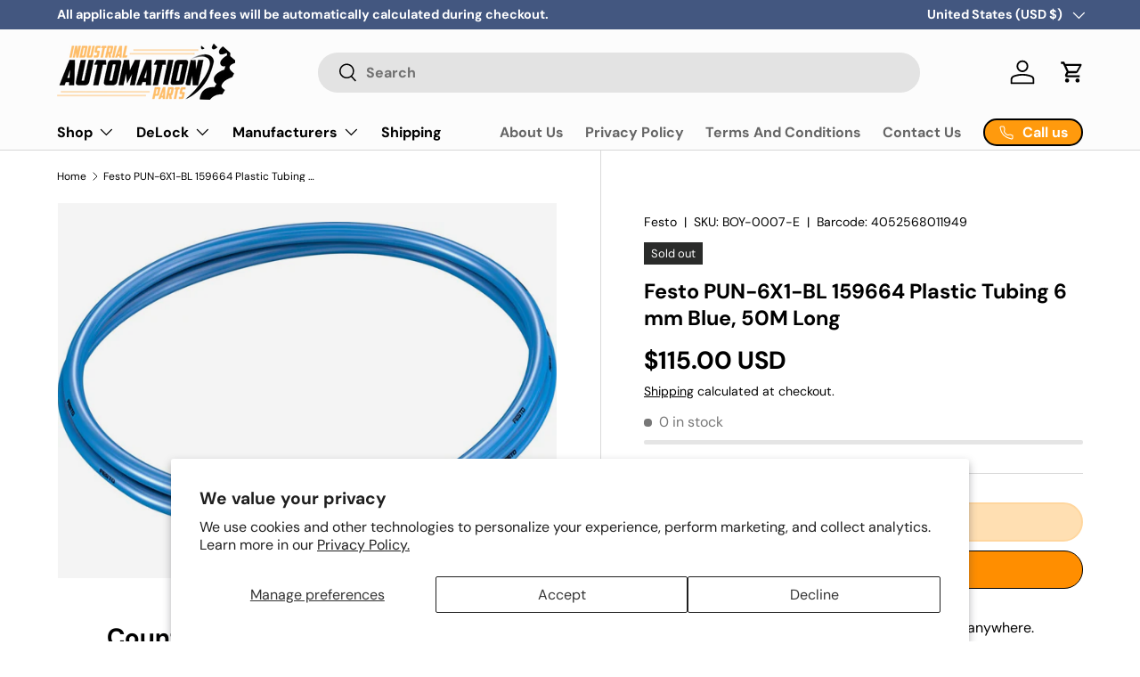

--- FILE ---
content_type: text/html; charset=utf-8
request_url: https://www.industrialautomationparts.com/products/pun-6x1-bl-159664
body_size: 62326
content:
<!doctype html>
<html class="no-js" lang="en" dir="ltr">
<head>
<meta charset="utf-8">
<meta name="viewport" content="width=device-width,initial-scale=1"><link rel="icon" href="//www.industrialautomationparts.com/cdn/shop/files/Industrial_automation_parts_FEBD69_3.png?crop=center&height=48&v=1613717246&width=48" type="image/png">
  <link rel="apple-touch-icon" href="//www.industrialautomationparts.com/cdn/shop/files/Industrial_automation_parts_FEBD69_3.png?crop=center&height=180&v=1613717246&width=180"><link rel="preload" href="//www.industrialautomationparts.com/cdn/shop/t/75/assets/main.css?v=39030617625032399421726884638" as="style"><style data-shopify>
@font-face {
  font-family: "DM Sans";
  font-weight: 400;
  font-style: normal;
  font-display: swap;
  src: url("//www.industrialautomationparts.com/cdn/fonts/dm_sans/dmsans_n4.ec80bd4dd7e1a334c969c265873491ae56018d72.woff2") format("woff2"),
       url("//www.industrialautomationparts.com/cdn/fonts/dm_sans/dmsans_n4.87bdd914d8a61247b911147ae68e754d695c58a6.woff") format("woff");
}
@font-face {
  font-family: "DM Sans";
  font-weight: 700;
  font-style: normal;
  font-display: swap;
  src: url("//www.industrialautomationparts.com/cdn/fonts/dm_sans/dmsans_n7.97e21d81502002291ea1de8aefb79170c6946ce5.woff2") format("woff2"),
       url("//www.industrialautomationparts.com/cdn/fonts/dm_sans/dmsans_n7.af5c214f5116410ca1d53a2090665620e78e2e1b.woff") format("woff");
}
@font-face {
  font-family: "DM Sans";
  font-weight: 400;
  font-style: italic;
  font-display: swap;
  src: url("//www.industrialautomationparts.com/cdn/fonts/dm_sans/dmsans_i4.b8fe05e69ee95d5a53155c346957d8cbf5081c1a.woff2") format("woff2"),
       url("//www.industrialautomationparts.com/cdn/fonts/dm_sans/dmsans_i4.403fe28ee2ea63e142575c0aa47684d65f8c23a0.woff") format("woff");
}
@font-face {
  font-family: "DM Sans";
  font-weight: 700;
  font-style: italic;
  font-display: swap;
  src: url("//www.industrialautomationparts.com/cdn/fonts/dm_sans/dmsans_i7.52b57f7d7342eb7255084623d98ab83fd96e7f9b.woff2") format("woff2"),
       url("//www.industrialautomationparts.com/cdn/fonts/dm_sans/dmsans_i7.d5e14ef18a1d4a8ce78a4187580b4eb1759c2eda.woff") format("woff");
}
@font-face {
  font-family: "DM Sans";
  font-weight: 700;
  font-style: normal;
  font-display: swap;
  src: url("//www.industrialautomationparts.com/cdn/fonts/dm_sans/dmsans_n7.97e21d81502002291ea1de8aefb79170c6946ce5.woff2") format("woff2"),
       url("//www.industrialautomationparts.com/cdn/fonts/dm_sans/dmsans_n7.af5c214f5116410ca1d53a2090665620e78e2e1b.woff") format("woff");
}
@font-face {
  font-family: "DM Sans";
  font-weight: 700;
  font-style: normal;
  font-display: swap;
  src: url("//www.industrialautomationparts.com/cdn/fonts/dm_sans/dmsans_n7.97e21d81502002291ea1de8aefb79170c6946ce5.woff2") format("woff2"),
       url("//www.industrialautomationparts.com/cdn/fonts/dm_sans/dmsans_n7.af5c214f5116410ca1d53a2090665620e78e2e1b.woff") format("woff");
}
:root {
      --bg-color: 255 255 255 / 1.0;
      --bg-color-og: 255 255 255 / 1.0;
      --heading-color: 0 0 0;
      --text-color: 0 0 0;
      --text-color-og: 0 0 0;
      --scrollbar-color: 0 0 0;
      --link-color: 0 0 0;
      --link-color-og: 0 0 0;
      --star-color: 255 159 28;--swatch-border-color-default: 204 204 204;
        --swatch-border-color-active: 128 128 128;
        --swatch-card-size: 24px;
        --swatch-variant-picker-size: 64px;--color-scheme-1-bg: 233 233 233 / 1.0;
      --color-scheme-1-grad: linear-gradient(180deg, rgba(244, 244, 244, 1), rgba(244, 244, 244, 1) 100%);
      --color-scheme-1-heading: 0 0 0;
      --color-scheme-1-text: 0 0 0;
      --color-scheme-1-btn-bg: 255 154 13;
      --color-scheme-1-btn-text: 255 255 255;
      --color-scheme-1-btn-bg-hover: 255 175 64;--color-scheme-2-bg: 0 0 0 / 1.0;
      --color-scheme-2-grad: linear-gradient(0deg, rgba(249, 113, 3, 1) 44%, rgba(254, 254, 255, 1) 70.863%, rgba(20, 20, 20, 1) 72%);
      --color-scheme-2-heading: 255 255 255;
      --color-scheme-2-text: 255 255 255;
      --color-scheme-2-btn-bg: 255 154 13;
      --color-scheme-2-btn-text: 255 255 255;
      --color-scheme-2-btn-bg-hover: 255 175 64;--color-scheme-3-bg: 255 154 13 / 1.0;
      --color-scheme-3-grad: linear-gradient(46deg, rgba(NaN, NaN, NaN, 1) 8%, rgba(234, 73, 0, 1) 32%, rgba(255, 88, 13, 0.88) 92%);
      --color-scheme-3-heading: 255 255 255;
      --color-scheme-3-text: 255 255 255;
      --color-scheme-3-btn-bg: 0 0 0;
      --color-scheme-3-btn-text: 255 255 255;
      --color-scheme-3-btn-bg-hover: 46 46 46;

      --drawer-bg-color: 255 255 255 / 1.0;
      --drawer-text-color: 0 0 0;

      --panel-bg-color: 230 230 230 / 1.0;
      --panel-heading-color: 0 0 0;
      --panel-text-color: 0 0 0;

      --in-stock-text-color: 44 126 63;
      --low-stock-text-color: 44 126 63;
      --very-low-stock-text-color: 44 126 63;
      --no-stock-text-color: 119 119 119;
      --no-stock-backordered-text-color: 119 119 119;

      --error-bg-color: 252 237 238;
      --error-text-color: 180 12 28;
      --success-bg-color: 232 246 234;
      --success-text-color: 44 126 63;
      --info-bg-color: 228 237 250;
      --info-text-color: 26 102 210;

      --heading-font-family: "DM Sans", sans-serif;
      --heading-font-style: normal;
      --heading-font-weight: 700;
      --heading-scale-start: 4;

      --navigation-font-family: "DM Sans", sans-serif;
      --navigation-font-style: normal;
      --navigation-font-weight: 700;--heading-text-transform: none;
--subheading-text-transform: none;
      --body-font-family: "DM Sans", sans-serif;
      --body-font-style: normal;
      --body-font-weight: 400;
      --body-font-size: 16;

      --section-gap: 48;
      --heading-gap: calc(8 * var(--space-unit));--grid-column-gap: 20px;--btn-bg-color: 255 154 13;
      --btn-bg-hover-color: 255 175 64;
      --btn-text-color: 255 255 255;
      --btn-bg-color-og: 255 154 13;
      --btn-text-color-og: 255 255 255;
      --btn-alt-bg-color: 255 154 13;
      --btn-alt-bg-alpha: 1.0;
      --btn-alt-text-color: 255 255 255;
      --btn-border-width: 2px;
      --btn-padding-y: 12px;

      
      --btn-border-radius: 28px;
      

      --btn-lg-border-radius: 50%;
      --btn-icon-border-radius: 50%;
      --input-with-btn-inner-radius: var(--btn-border-radius);

      --input-bg-color: 255 255 255 / 1.0;
      --input-text-color: 0 0 0;
      --input-border-width: 2px;
      --input-border-radius: 26px;
      --textarea-border-radius: 12px;
      --input-border-radius: 28px;
      --input-lg-border-radius: 34px;
      --input-bg-color-diff-3: #f7f7f7;
      --input-bg-color-diff-6: #f0f0f0;

      --modal-border-radius: 16px;
      --modal-overlay-color: 0 0 0;
      --modal-overlay-opacity: 0.4;
      --drawer-border-radius: 16px;
      --overlay-border-radius: 0px;

      --custom-label-bg-color: 13 44 84;
      --custom-label-text-color: 255 255 255;--sold-out-label-bg-color: 42 43 42;
      --sold-out-label-text-color: 255 255 255;--new-label-bg-color: 127 184 0;
      --new-label-text-color: 255 255 255;--preorder-label-bg-color: 255 157 24;
      --preorder-label-text-color: 0 0 0;

      --collection-label-color: 0 126 18;

      --page-width: 1290px;
      --gutter-sm: 20px;
      --gutter-md: 32px;
      --gutter-lg: 64px;

      --payment-terms-bg-color: #ffffff;

      --coll-card-bg-color: #F9F9F9;
      --coll-card-border-color: #f2f2f2;

      --card-highlight-bg-color: #F9F9F9;
      --card-highlight-text-color: 85 85 85;
      --card-highlight-border-color: #E1E1E1;--card-bg-color: #ffffff;
      --card-text-color: 38 38 43;
      --card-border-color: #f2f2f2;--blend-bg-color: #f4f4f4;
        
          --aos-animate-duration: 0.6s;
        

        
          --aos-min-width: 0;
        
      

      --reading-width: 48em;
    }

    @media (max-width: 769px) {
      :root {
        --reading-width: 36em;
      }
    }
  </style><link rel="stylesheet" href="//www.industrialautomationparts.com/cdn/shop/t/75/assets/main.css?v=39030617625032399421726884638">
  <script src="//www.industrialautomationparts.com/cdn/shop/t/75/assets/main.js?v=76476094356780495751729179850" defer="defer"></script><link rel="preload" href="//www.industrialautomationparts.com/cdn/fonts/dm_sans/dmsans_n4.ec80bd4dd7e1a334c969c265873491ae56018d72.woff2" as="font" type="font/woff2" crossorigin fetchpriority="high"><link rel="preload" href="//www.industrialautomationparts.com/cdn/fonts/dm_sans/dmsans_n7.97e21d81502002291ea1de8aefb79170c6946ce5.woff2" as="font" type="font/woff2" crossorigin fetchpriority="high"><script>window.performance && window.performance.mark && window.performance.mark('shopify.content_for_header.start');</script><meta id="shopify-digital-wallet" name="shopify-digital-wallet" content="/3199959138/digital_wallets/dialog">
<meta name="shopify-checkout-api-token" content="595e93ae856236206309085526f6a506">
<meta id="in-context-paypal-metadata" data-shop-id="3199959138" data-venmo-supported="false" data-environment="production" data-locale="en_US" data-paypal-v4="true" data-currency="USD">
<link rel="alternate" hreflang="x-default" href="https://www.industrialautomationparts.com/products/pun-6x1-bl-159664">
<link rel="alternate" hreflang="en" href="https://www.industrialautomationparts.com/products/pun-6x1-bl-159664">
<link rel="alternate" hreflang="en-CA" href="https://www.industrialautomationparts.com/en-ca/products/pun-6x1-bl-159664">
<link rel="alternate" type="application/json+oembed" href="https://www.industrialautomationparts.com/products/pun-6x1-bl-159664.oembed">
<script async="async" src="/checkouts/internal/preloads.js?locale=en-US"></script>
<link rel="preconnect" href="https://shop.app" crossorigin="anonymous">
<script async="async" src="https://shop.app/checkouts/internal/preloads.js?locale=en-US&shop_id=3199959138" crossorigin="anonymous"></script>
<script id="apple-pay-shop-capabilities" type="application/json">{"shopId":3199959138,"countryCode":"CA","currencyCode":"USD","merchantCapabilities":["supports3DS"],"merchantId":"gid:\/\/shopify\/Shop\/3199959138","merchantName":"industrialautomationparts.com","requiredBillingContactFields":["postalAddress","email","phone"],"requiredShippingContactFields":["postalAddress","email","phone"],"shippingType":"shipping","supportedNetworks":["visa","masterCard","amex","discover","jcb"],"total":{"type":"pending","label":"industrialautomationparts.com","amount":"1.00"},"shopifyPaymentsEnabled":true,"supportsSubscriptions":true}</script>
<script id="shopify-features" type="application/json">{"accessToken":"595e93ae856236206309085526f6a506","betas":["rich-media-storefront-analytics"],"domain":"www.industrialautomationparts.com","predictiveSearch":true,"shopId":3199959138,"locale":"en"}</script>
<script>var Shopify = Shopify || {};
Shopify.shop = "industrialautomationparts-com.myshopify.com";
Shopify.locale = "en";
Shopify.currency = {"active":"USD","rate":"1.0"};
Shopify.country = "US";
Shopify.theme = {"name":"Enterprise","id":128296124534,"schema_name":"Enterprise","schema_version":"1.6.2","theme_store_id":1657,"role":"main"};
Shopify.theme.handle = "null";
Shopify.theme.style = {"id":null,"handle":null};
Shopify.cdnHost = "www.industrialautomationparts.com/cdn";
Shopify.routes = Shopify.routes || {};
Shopify.routes.root = "/";</script>
<script type="module">!function(o){(o.Shopify=o.Shopify||{}).modules=!0}(window);</script>
<script>!function(o){function n(){var o=[];function n(){o.push(Array.prototype.slice.apply(arguments))}return n.q=o,n}var t=o.Shopify=o.Shopify||{};t.loadFeatures=n(),t.autoloadFeatures=n()}(window);</script>
<script>
  window.ShopifyPay = window.ShopifyPay || {};
  window.ShopifyPay.apiHost = "shop.app\/pay";
  window.ShopifyPay.redirectState = null;
</script>
<script id="shop-js-analytics" type="application/json">{"pageType":"product"}</script>
<script defer="defer" async type="module" src="//www.industrialautomationparts.com/cdn/shopifycloud/shop-js/modules/v2/client.init-shop-cart-sync_WVOgQShq.en.esm.js"></script>
<script defer="defer" async type="module" src="//www.industrialautomationparts.com/cdn/shopifycloud/shop-js/modules/v2/chunk.common_C_13GLB1.esm.js"></script>
<script defer="defer" async type="module" src="//www.industrialautomationparts.com/cdn/shopifycloud/shop-js/modules/v2/chunk.modal_CLfMGd0m.esm.js"></script>
<script type="module">
  await import("//www.industrialautomationparts.com/cdn/shopifycloud/shop-js/modules/v2/client.init-shop-cart-sync_WVOgQShq.en.esm.js");
await import("//www.industrialautomationparts.com/cdn/shopifycloud/shop-js/modules/v2/chunk.common_C_13GLB1.esm.js");
await import("//www.industrialautomationparts.com/cdn/shopifycloud/shop-js/modules/v2/chunk.modal_CLfMGd0m.esm.js");

  window.Shopify.SignInWithShop?.initShopCartSync?.({"fedCMEnabled":true,"windoidEnabled":true});

</script>
<script>
  window.Shopify = window.Shopify || {};
  if (!window.Shopify.featureAssets) window.Shopify.featureAssets = {};
  window.Shopify.featureAssets['shop-js'] = {"shop-cart-sync":["modules/v2/client.shop-cart-sync_DuR37GeY.en.esm.js","modules/v2/chunk.common_C_13GLB1.esm.js","modules/v2/chunk.modal_CLfMGd0m.esm.js"],"init-fed-cm":["modules/v2/client.init-fed-cm_BucUoe6W.en.esm.js","modules/v2/chunk.common_C_13GLB1.esm.js","modules/v2/chunk.modal_CLfMGd0m.esm.js"],"shop-toast-manager":["modules/v2/client.shop-toast-manager_B0JfrpKj.en.esm.js","modules/v2/chunk.common_C_13GLB1.esm.js","modules/v2/chunk.modal_CLfMGd0m.esm.js"],"init-shop-cart-sync":["modules/v2/client.init-shop-cart-sync_WVOgQShq.en.esm.js","modules/v2/chunk.common_C_13GLB1.esm.js","modules/v2/chunk.modal_CLfMGd0m.esm.js"],"shop-button":["modules/v2/client.shop-button_B_U3bv27.en.esm.js","modules/v2/chunk.common_C_13GLB1.esm.js","modules/v2/chunk.modal_CLfMGd0m.esm.js"],"init-windoid":["modules/v2/client.init-windoid_DuP9q_di.en.esm.js","modules/v2/chunk.common_C_13GLB1.esm.js","modules/v2/chunk.modal_CLfMGd0m.esm.js"],"shop-cash-offers":["modules/v2/client.shop-cash-offers_BmULhtno.en.esm.js","modules/v2/chunk.common_C_13GLB1.esm.js","modules/v2/chunk.modal_CLfMGd0m.esm.js"],"pay-button":["modules/v2/client.pay-button_CrPSEbOK.en.esm.js","modules/v2/chunk.common_C_13GLB1.esm.js","modules/v2/chunk.modal_CLfMGd0m.esm.js"],"init-customer-accounts":["modules/v2/client.init-customer-accounts_jNk9cPYQ.en.esm.js","modules/v2/client.shop-login-button_DJ5ldayH.en.esm.js","modules/v2/chunk.common_C_13GLB1.esm.js","modules/v2/chunk.modal_CLfMGd0m.esm.js"],"avatar":["modules/v2/client.avatar_BTnouDA3.en.esm.js"],"checkout-modal":["modules/v2/client.checkout-modal_pBPyh9w8.en.esm.js","modules/v2/chunk.common_C_13GLB1.esm.js","modules/v2/chunk.modal_CLfMGd0m.esm.js"],"init-shop-for-new-customer-accounts":["modules/v2/client.init-shop-for-new-customer-accounts_BUoCy7a5.en.esm.js","modules/v2/client.shop-login-button_DJ5ldayH.en.esm.js","modules/v2/chunk.common_C_13GLB1.esm.js","modules/v2/chunk.modal_CLfMGd0m.esm.js"],"init-customer-accounts-sign-up":["modules/v2/client.init-customer-accounts-sign-up_CnczCz9H.en.esm.js","modules/v2/client.shop-login-button_DJ5ldayH.en.esm.js","modules/v2/chunk.common_C_13GLB1.esm.js","modules/v2/chunk.modal_CLfMGd0m.esm.js"],"init-shop-email-lookup-coordinator":["modules/v2/client.init-shop-email-lookup-coordinator_CzjY5t9o.en.esm.js","modules/v2/chunk.common_C_13GLB1.esm.js","modules/v2/chunk.modal_CLfMGd0m.esm.js"],"shop-follow-button":["modules/v2/client.shop-follow-button_CsYC63q7.en.esm.js","modules/v2/chunk.common_C_13GLB1.esm.js","modules/v2/chunk.modal_CLfMGd0m.esm.js"],"shop-login-button":["modules/v2/client.shop-login-button_DJ5ldayH.en.esm.js","modules/v2/chunk.common_C_13GLB1.esm.js","modules/v2/chunk.modal_CLfMGd0m.esm.js"],"shop-login":["modules/v2/client.shop-login_B9ccPdmx.en.esm.js","modules/v2/chunk.common_C_13GLB1.esm.js","modules/v2/chunk.modal_CLfMGd0m.esm.js"],"lead-capture":["modules/v2/client.lead-capture_D0K_KgYb.en.esm.js","modules/v2/chunk.common_C_13GLB1.esm.js","modules/v2/chunk.modal_CLfMGd0m.esm.js"],"payment-terms":["modules/v2/client.payment-terms_BWmiNN46.en.esm.js","modules/v2/chunk.common_C_13GLB1.esm.js","modules/v2/chunk.modal_CLfMGd0m.esm.js"]};
</script>
<script>(function() {
  var isLoaded = false;
  function asyncLoad() {
    if (isLoaded) return;
    isLoaded = true;
    var urls = ["\/\/shopify.privy.com\/widget.js?shop=industrialautomationparts-com.myshopify.com","\/\/shopify.privy.com\/widget.js?shop=industrialautomationparts-com.myshopify.com","https:\/\/tools.luckyorange.com\/core\/lo.js?site-id=a7ce4f91\u0026shop=industrialautomationparts-com.myshopify.com","\/\/cdn.shopify.com\/proxy\/ce2da6feacc9f052459ea0d899c3ce0c54d2ab500b415932b25f4b14e5fbcbde\/quotify.dev\/js\/widget.js?shop=industrialautomationparts-com.myshopify.com\u0026sp-cache-control=cHVibGljLCBtYXgtYWdlPTkwMA","https:\/\/cdn.shopify.com\/s\/files\/1\/0031\/9995\/9138\/t\/75\/assets\/yoast-active-script.js?v=1736264541\u0026shop=industrialautomationparts-com.myshopify.com","https:\/\/cdn.shopify.com\/s\/files\/1\/0031\/9995\/9138\/t\/75\/assets\/yoast-active-script.js?v=0\u0026shop=industrialautomationparts-com.myshopify.com"];
    for (var i = 0; i < urls.length; i++) {
      var s = document.createElement('script');
      s.type = 'text/javascript';
      s.async = true;
      s.src = urls[i];
      var x = document.getElementsByTagName('script')[0];
      x.parentNode.insertBefore(s, x);
    }
  };
  if(window.attachEvent) {
    window.attachEvent('onload', asyncLoad);
  } else {
    window.addEventListener('load', asyncLoad, false);
  }
})();</script>
<script id="__st">var __st={"a":3199959138,"offset":-18000,"reqid":"c0099615-ebbb-4f54-97ce-256268a147eb-1769555955","pageurl":"www.industrialautomationparts.com\/products\/pun-6x1-bl-159664","u":"cb8e6460cb7c","p":"product","rtyp":"product","rid":3879611236450};</script>
<script>window.ShopifyPaypalV4VisibilityTracking = true;</script>
<script id="captcha-bootstrap">!function(){'use strict';const t='contact',e='account',n='new_comment',o=[[t,t],['blogs',n],['comments',n],[t,'customer']],c=[[e,'customer_login'],[e,'guest_login'],[e,'recover_customer_password'],[e,'create_customer']],r=t=>t.map((([t,e])=>`form[action*='/${t}']:not([data-nocaptcha='true']) input[name='form_type'][value='${e}']`)).join(','),a=t=>()=>t?[...document.querySelectorAll(t)].map((t=>t.form)):[];function s(){const t=[...o],e=r(t);return a(e)}const i='password',u='form_key',d=['recaptcha-v3-token','g-recaptcha-response','h-captcha-response',i],f=()=>{try{return window.sessionStorage}catch{return}},m='__shopify_v',_=t=>t.elements[u];function p(t,e,n=!1){try{const o=window.sessionStorage,c=JSON.parse(o.getItem(e)),{data:r}=function(t){const{data:e,action:n}=t;return t[m]||n?{data:e,action:n}:{data:t,action:n}}(c);for(const[e,n]of Object.entries(r))t.elements[e]&&(t.elements[e].value=n);n&&o.removeItem(e)}catch(o){console.error('form repopulation failed',{error:o})}}const l='form_type',E='cptcha';function T(t){t.dataset[E]=!0}const w=window,h=w.document,L='Shopify',v='ce_forms',y='captcha';let A=!1;((t,e)=>{const n=(g='f06e6c50-85a8-45c8-87d0-21a2b65856fe',I='https://cdn.shopify.com/shopifycloud/storefront-forms-hcaptcha/ce_storefront_forms_captcha_hcaptcha.v1.5.2.iife.js',D={infoText:'Protected by hCaptcha',privacyText:'Privacy',termsText:'Terms'},(t,e,n)=>{const o=w[L][v],c=o.bindForm;if(c)return c(t,g,e,D).then(n);var r;o.q.push([[t,g,e,D],n]),r=I,A||(h.body.append(Object.assign(h.createElement('script'),{id:'captcha-provider',async:!0,src:r})),A=!0)});var g,I,D;w[L]=w[L]||{},w[L][v]=w[L][v]||{},w[L][v].q=[],w[L][y]=w[L][y]||{},w[L][y].protect=function(t,e){n(t,void 0,e),T(t)},Object.freeze(w[L][y]),function(t,e,n,w,h,L){const[v,y,A,g]=function(t,e,n){const i=e?o:[],u=t?c:[],d=[...i,...u],f=r(d),m=r(i),_=r(d.filter((([t,e])=>n.includes(e))));return[a(f),a(m),a(_),s()]}(w,h,L),I=t=>{const e=t.target;return e instanceof HTMLFormElement?e:e&&e.form},D=t=>v().includes(t);t.addEventListener('submit',(t=>{const e=I(t);if(!e)return;const n=D(e)&&!e.dataset.hcaptchaBound&&!e.dataset.recaptchaBound,o=_(e),c=g().includes(e)&&(!o||!o.value);(n||c)&&t.preventDefault(),c&&!n&&(function(t){try{if(!f())return;!function(t){const e=f();if(!e)return;const n=_(t);if(!n)return;const o=n.value;o&&e.removeItem(o)}(t);const e=Array.from(Array(32),(()=>Math.random().toString(36)[2])).join('');!function(t,e){_(t)||t.append(Object.assign(document.createElement('input'),{type:'hidden',name:u})),t.elements[u].value=e}(t,e),function(t,e){const n=f();if(!n)return;const o=[...t.querySelectorAll(`input[type='${i}']`)].map((({name:t})=>t)),c=[...d,...o],r={};for(const[a,s]of new FormData(t).entries())c.includes(a)||(r[a]=s);n.setItem(e,JSON.stringify({[m]:1,action:t.action,data:r}))}(t,e)}catch(e){console.error('failed to persist form',e)}}(e),e.submit())}));const S=(t,e)=>{t&&!t.dataset[E]&&(n(t,e.some((e=>e===t))),T(t))};for(const o of['focusin','change'])t.addEventListener(o,(t=>{const e=I(t);D(e)&&S(e,y())}));const B=e.get('form_key'),M=e.get(l),P=B&&M;t.addEventListener('DOMContentLoaded',(()=>{const t=y();if(P)for(const e of t)e.elements[l].value===M&&p(e,B);[...new Set([...A(),...v().filter((t=>'true'===t.dataset.shopifyCaptcha))])].forEach((e=>S(e,t)))}))}(h,new URLSearchParams(w.location.search),n,t,e,['guest_login'])})(!0,!0)}();</script>
<script integrity="sha256-4kQ18oKyAcykRKYeNunJcIwy7WH5gtpwJnB7kiuLZ1E=" data-source-attribution="shopify.loadfeatures" defer="defer" src="//www.industrialautomationparts.com/cdn/shopifycloud/storefront/assets/storefront/load_feature-a0a9edcb.js" crossorigin="anonymous"></script>
<script crossorigin="anonymous" defer="defer" src="//www.industrialautomationparts.com/cdn/shopifycloud/storefront/assets/shopify_pay/storefront-65b4c6d7.js?v=20250812"></script>
<script data-source-attribution="shopify.dynamic_checkout.dynamic.init">var Shopify=Shopify||{};Shopify.PaymentButton=Shopify.PaymentButton||{isStorefrontPortableWallets:!0,init:function(){window.Shopify.PaymentButton.init=function(){};var t=document.createElement("script");t.src="https://www.industrialautomationparts.com/cdn/shopifycloud/portable-wallets/latest/portable-wallets.en.js",t.type="module",document.head.appendChild(t)}};
</script>
<script data-source-attribution="shopify.dynamic_checkout.buyer_consent">
  function portableWalletsHideBuyerConsent(e){var t=document.getElementById("shopify-buyer-consent"),n=document.getElementById("shopify-subscription-policy-button");t&&n&&(t.classList.add("hidden"),t.setAttribute("aria-hidden","true"),n.removeEventListener("click",e))}function portableWalletsShowBuyerConsent(e){var t=document.getElementById("shopify-buyer-consent"),n=document.getElementById("shopify-subscription-policy-button");t&&n&&(t.classList.remove("hidden"),t.removeAttribute("aria-hidden"),n.addEventListener("click",e))}window.Shopify?.PaymentButton&&(window.Shopify.PaymentButton.hideBuyerConsent=portableWalletsHideBuyerConsent,window.Shopify.PaymentButton.showBuyerConsent=portableWalletsShowBuyerConsent);
</script>
<script data-source-attribution="shopify.dynamic_checkout.cart.bootstrap">document.addEventListener("DOMContentLoaded",(function(){function t(){return document.querySelector("shopify-accelerated-checkout-cart, shopify-accelerated-checkout")}if(t())Shopify.PaymentButton.init();else{new MutationObserver((function(e,n){t()&&(Shopify.PaymentButton.init(),n.disconnect())})).observe(document.body,{childList:!0,subtree:!0})}}));
</script>
<script id='scb4127' type='text/javascript' async='' src='https://www.industrialautomationparts.com/cdn/shopifycloud/privacy-banner/storefront-banner.js'></script><link id="shopify-accelerated-checkout-styles" rel="stylesheet" media="screen" href="https://www.industrialautomationparts.com/cdn/shopifycloud/portable-wallets/latest/accelerated-checkout-backwards-compat.css" crossorigin="anonymous">
<style id="shopify-accelerated-checkout-cart">
        #shopify-buyer-consent {
  margin-top: 1em;
  display: inline-block;
  width: 100%;
}

#shopify-buyer-consent.hidden {
  display: none;
}

#shopify-subscription-policy-button {
  background: none;
  border: none;
  padding: 0;
  text-decoration: underline;
  font-size: inherit;
  cursor: pointer;
}

#shopify-subscription-policy-button::before {
  box-shadow: none;
}

      </style>
<script id="sections-script" data-sections="header,footer" defer="defer" src="//www.industrialautomationparts.com/cdn/shop/t/75/compiled_assets/scripts.js?v=11864"></script>
<script>window.performance && window.performance.mark && window.performance.mark('shopify.content_for_header.end');</script>

    <script src="//www.industrialautomationparts.com/cdn/shop/t/75/assets/animate-on-scroll.js?v=15249566486942820451726884637" defer="defer"></script>
    <link rel="stylesheet" href="//www.industrialautomationparts.com/cdn/shop/t/75/assets/animate-on-scroll.css?v=116194678796051782541726884637">
  

  <script>document.documentElement.className = document.documentElement.className.replace('no-js', 'js');</script><!-- CC Custom Head Start --><!-- CC Custom Head End --><!-- BEGIN app block: shopify://apps/yoast-seo/blocks/metatags/7c777011-bc88-4743-a24e-64336e1e5b46 -->
<!-- This site is optimized with Yoast SEO for Shopify -->
<title>Festo PUN-6X1-BL 159664 Plastic Tubing 6 mm Blue, 50M Long - industrialautomationparts.com</title>
<meta name="description" content="Product Information Sold Per 50 Meters PUN6X1BL Outside Diameter: 6 mm Bending Radius Relevant For Flow Rate: 26.5 mm Inside Diameter: 4 mm Min. Bending Radius: 16 mm Tubing Characteristics: Suitable For Energy Chains In Applications With High Cycle Rates Tubing Test Conditions: Suitable For Energy Chains: &amp;gt; 5 Milli" />
<link rel="canonical" href="https://www.industrialautomationparts.com/products/pun-6x1-bl-159664" />
<meta name="robots" content="index, follow, max-image-preview:large, max-snippet:-1, max-video-preview:-1" />
<meta property="og:site_name" content="industrialautomationparts.com" />
<meta property="og:url" content="https://www.industrialautomationparts.com/products/pun-6x1-bl-159664" />
<meta property="og:locale" content="en_US" />
<meta property="og:type" content="product" />
<meta property="og:title" content="Festo PUN-6X1-BL 159664 Plastic Tubing 6 mm Blue, 50M Long - industrialautomationparts.com" />
<meta property="og:description" content="Product Information Sold Per 50 Meters PUN6X1BL Outside Diameter: 6 mm Bending Radius Relevant For Flow Rate: 26.5 mm Inside Diameter: 4 mm Min. Bending Radius: 16 mm Tubing Characteristics: Suitable For Energy Chains In Applications With High Cycle Rates Tubing Test Conditions: Suitable For Energy Chains: &amp;gt; 5 Milli" />
<meta property="og:image" content="https://www.industrialautomationparts.com/cdn/shop/files/boy-0007-e_20pun-6x1-bl.jpg?v=1764001336" />
<meta property="og:image:height" content="711" />
<meta property="og:image:width" content="1056" />
<meta property="og:availability" content="outofstock" />
<meta property="product:availability" content="out of stock" />
<meta property="product:condition" content="new" />
<meta property="product:price:amount" content="115.0" />
<meta property="product:price:currency" content="USD" />
<meta property="product:retailer_item_id" content="BOY-0007-E" />
<meta name="twitter:card" content="summary_large_image" />
<script type="application/ld+json" id="yoast-schema-graph">
{
  "@context": "https://schema.org",
  "@graph": [
    {
      "@type": "WebSite",
      "@id": "https://www.industrialautomationparts.com/#/schema/website/1",
      "url": "https://www.industrialautomationparts.com",
      "name": "industrialautomationparts.com",
      "potentialAction": {
        "@type": "SearchAction",
        "target": "https://www.industrialautomationparts.com/search?q={search_term_string}",
        "query-input": "required name=search_term_string"
      },
      "inLanguage": "en"
    },
    {
      "@type": "ItemPage",
      "@id": "https:\/\/www.industrialautomationparts.com\/products\/pun-6x1-bl-159664",
      "name": "Festo PUN-6X1-BL 159664 Plastic Tubing 6 mm Blue, 50M Long - industrialautomationparts.com",
      "description": "Product Information Sold Per 50 Meters PUN6X1BL Outside Diameter: 6 mm Bending Radius Relevant For Flow Rate: 26.5 mm Inside Diameter: 4 mm Min. Bending Radius: 16 mm Tubing Characteristics: Suitable For Energy Chains In Applications With High Cycle Rates Tubing Test Conditions: Suitable For Energy Chains: \u0026amp;gt; 5 Milli",
      "datePublished": "2019-07-02T10:39:38-04:00",
      "breadcrumb": {
        "@id": "https:\/\/www.industrialautomationparts.com\/products\/pun-6x1-bl-159664\/#\/schema\/breadcrumb"
      },
      "primaryImageOfPage": {
        "@id": "https://www.industrialautomationparts.com/#/schema/ImageObject/26756821352566"
      },
      "image": [{
        "@id": "https://www.industrialautomationparts.com/#/schema/ImageObject/26756821352566"
      }],
      "isPartOf": {
        "@id": "https://www.industrialautomationparts.com/#/schema/website/1"
      },
      "url": "https:\/\/www.industrialautomationparts.com\/products\/pun-6x1-bl-159664"
    },
    {
      "@type": "ImageObject",
      "@id": "https://www.industrialautomationparts.com/#/schema/ImageObject/26756821352566",
      "caption": "Festo PUN-6X1-BL 159664 Plastic Tubing 6 mm Blue, 50M Long",
      "inLanguage": "en",
      "width": 1056,
      "height": 711,
      "url": "https:\/\/www.industrialautomationparts.com\/cdn\/shop\/files\/boy-0007-e_20pun-6x1-bl.jpg?v=1764001336",
      "contentUrl": "https:\/\/www.industrialautomationparts.com\/cdn\/shop\/files\/boy-0007-e_20pun-6x1-bl.jpg?v=1764001336"
    },
    {
      "@type": "ProductGroup",
      "@id": "https:\/\/www.industrialautomationparts.com\/products\/pun-6x1-bl-159664\/#\/schema\/Product",
      "brand": [{
        "@type": "Brand",
        "name": "Festo"
      }],
      "mainEntityOfPage": {
        "@id": "https:\/\/www.industrialautomationparts.com\/products\/pun-6x1-bl-159664"
      },
      "name": "Festo PUN-6X1-BL 159664 Plastic Tubing 6 mm Blue, 50M Long",
      "description": "Product Information Sold Per 50 Meters PUN6X1BL Outside Diameter: 6 mm Bending Radius Relevant For Flow Rate: 26.5 mm Inside Diameter: 4 mm Min. Bending Radius: 16 mm Tubing Characteristics: Suitable For Energy Chains In Applications With High Cycle Rates Tubing Test Conditions: Suitable For Energy Chains: \u0026amp;gt; 5 Milli",
      "image": [{
        "@id": "https://www.industrialautomationparts.com/#/schema/ImageObject/26756821352566"
      }],
      "productGroupID": "3879611236450",
      "hasVariant": [
        {
          "@type": "Product",
          "@id": "https://www.industrialautomationparts.com/#/schema/Product/29245531357282",
          "name": "Festo PUN-6X1-BL 159664 Plastic Tubing 6 mm Blue, 50M Long",
          "sku": "BOY-0007-E",
          "gtin": "4052568011949",
          "image": [{
            "@id": "https://www.industrialautomationparts.com/#/schema/ImageObject/26756821352566"
          }],
          "offers": {
            "@type": "Offer",
            "@id": "https://www.industrialautomationparts.com/#/schema/Offer/29245531357282",
            "availability": "https://schema.org/OutOfStock",
            "priceSpecification": {
              "@type": "UnitPriceSpecification",
              "valueAddedTaxIncluded": true,
              "price": 115.0,
              "priceCurrency": "USD"
            },
            "url": "https:\/\/www.industrialautomationparts.com\/products\/pun-6x1-bl-159664",
            "checkoutPageURLTemplate": "https:\/\/www.industrialautomationparts.com\/cart\/add?id=29245531357282\u0026quantity=1"
          }
        }
      ],
      "url": "https:\/\/www.industrialautomationparts.com\/products\/pun-6x1-bl-159664"
    },
    {
      "@type": "BreadcrumbList",
      "@id": "https:\/\/www.industrialautomationparts.com\/products\/pun-6x1-bl-159664\/#\/schema\/breadcrumb",
      "itemListElement": [
        {
          "@type": "ListItem",
          "name": "industrialautomationparts.com",
          "item": "https:\/\/www.industrialautomationparts.com",
          "position": 1
        },
        {
          "@type": "ListItem",
          "name": "Festo PUN-6X1-BL 159664 Plastic Tubing 6 mm Blue, 50M Long",
          "position": 2
        }
      ]
    }

  ]}
</script>
<!--/ Yoast SEO -->
<!-- END app block --><script src="https://cdn.shopify.com/extensions/019be3fb-70a1-7565-8409-0029e6d6306c/preorderfrontend-176/assets/globo.preorder.min.js" type="text/javascript" defer="defer"></script>
<link href="https://monorail-edge.shopifysvc.com" rel="dns-prefetch">
<script>(function(){if ("sendBeacon" in navigator && "performance" in window) {try {var session_token_from_headers = performance.getEntriesByType('navigation')[0].serverTiming.find(x => x.name == '_s').description;} catch {var session_token_from_headers = undefined;}var session_cookie_matches = document.cookie.match(/_shopify_s=([^;]*)/);var session_token_from_cookie = session_cookie_matches && session_cookie_matches.length === 2 ? session_cookie_matches[1] : "";var session_token = session_token_from_headers || session_token_from_cookie || "";function handle_abandonment_event(e) {var entries = performance.getEntries().filter(function(entry) {return /monorail-edge.shopifysvc.com/.test(entry.name);});if (!window.abandonment_tracked && entries.length === 0) {window.abandonment_tracked = true;var currentMs = Date.now();var navigation_start = performance.timing.navigationStart;var payload = {shop_id: 3199959138,url: window.location.href,navigation_start,duration: currentMs - navigation_start,session_token,page_type: "product"};window.navigator.sendBeacon("https://monorail-edge.shopifysvc.com/v1/produce", JSON.stringify({schema_id: "online_store_buyer_site_abandonment/1.1",payload: payload,metadata: {event_created_at_ms: currentMs,event_sent_at_ms: currentMs}}));}}window.addEventListener('pagehide', handle_abandonment_event);}}());</script>
<script id="web-pixels-manager-setup">(function e(e,d,r,n,o){if(void 0===o&&(o={}),!Boolean(null===(a=null===(i=window.Shopify)||void 0===i?void 0:i.analytics)||void 0===a?void 0:a.replayQueue)){var i,a;window.Shopify=window.Shopify||{};var t=window.Shopify;t.analytics=t.analytics||{};var s=t.analytics;s.replayQueue=[],s.publish=function(e,d,r){return s.replayQueue.push([e,d,r]),!0};try{self.performance.mark("wpm:start")}catch(e){}var l=function(){var e={modern:/Edge?\/(1{2}[4-9]|1[2-9]\d|[2-9]\d{2}|\d{4,})\.\d+(\.\d+|)|Firefox\/(1{2}[4-9]|1[2-9]\d|[2-9]\d{2}|\d{4,})\.\d+(\.\d+|)|Chrom(ium|e)\/(9{2}|\d{3,})\.\d+(\.\d+|)|(Maci|X1{2}).+ Version\/(15\.\d+|(1[6-9]|[2-9]\d|\d{3,})\.\d+)([,.]\d+|)( \(\w+\)|)( Mobile\/\w+|) Safari\/|Chrome.+OPR\/(9{2}|\d{3,})\.\d+\.\d+|(CPU[ +]OS|iPhone[ +]OS|CPU[ +]iPhone|CPU IPhone OS|CPU iPad OS)[ +]+(15[._]\d+|(1[6-9]|[2-9]\d|\d{3,})[._]\d+)([._]\d+|)|Android:?[ /-](13[3-9]|1[4-9]\d|[2-9]\d{2}|\d{4,})(\.\d+|)(\.\d+|)|Android.+Firefox\/(13[5-9]|1[4-9]\d|[2-9]\d{2}|\d{4,})\.\d+(\.\d+|)|Android.+Chrom(ium|e)\/(13[3-9]|1[4-9]\d|[2-9]\d{2}|\d{4,})\.\d+(\.\d+|)|SamsungBrowser\/([2-9]\d|\d{3,})\.\d+/,legacy:/Edge?\/(1[6-9]|[2-9]\d|\d{3,})\.\d+(\.\d+|)|Firefox\/(5[4-9]|[6-9]\d|\d{3,})\.\d+(\.\d+|)|Chrom(ium|e)\/(5[1-9]|[6-9]\d|\d{3,})\.\d+(\.\d+|)([\d.]+$|.*Safari\/(?![\d.]+ Edge\/[\d.]+$))|(Maci|X1{2}).+ Version\/(10\.\d+|(1[1-9]|[2-9]\d|\d{3,})\.\d+)([,.]\d+|)( \(\w+\)|)( Mobile\/\w+|) Safari\/|Chrome.+OPR\/(3[89]|[4-9]\d|\d{3,})\.\d+\.\d+|(CPU[ +]OS|iPhone[ +]OS|CPU[ +]iPhone|CPU IPhone OS|CPU iPad OS)[ +]+(10[._]\d+|(1[1-9]|[2-9]\d|\d{3,})[._]\d+)([._]\d+|)|Android:?[ /-](13[3-9]|1[4-9]\d|[2-9]\d{2}|\d{4,})(\.\d+|)(\.\d+|)|Mobile Safari.+OPR\/([89]\d|\d{3,})\.\d+\.\d+|Android.+Firefox\/(13[5-9]|1[4-9]\d|[2-9]\d{2}|\d{4,})\.\d+(\.\d+|)|Android.+Chrom(ium|e)\/(13[3-9]|1[4-9]\d|[2-9]\d{2}|\d{4,})\.\d+(\.\d+|)|Android.+(UC? ?Browser|UCWEB|U3)[ /]?(15\.([5-9]|\d{2,})|(1[6-9]|[2-9]\d|\d{3,})\.\d+)\.\d+|SamsungBrowser\/(5\.\d+|([6-9]|\d{2,})\.\d+)|Android.+MQ{2}Browser\/(14(\.(9|\d{2,})|)|(1[5-9]|[2-9]\d|\d{3,})(\.\d+|))(\.\d+|)|K[Aa][Ii]OS\/(3\.\d+|([4-9]|\d{2,})\.\d+)(\.\d+|)/},d=e.modern,r=e.legacy,n=navigator.userAgent;return n.match(d)?"modern":n.match(r)?"legacy":"unknown"}(),u="modern"===l?"modern":"legacy",c=(null!=n?n:{modern:"",legacy:""})[u],f=function(e){return[e.baseUrl,"/wpm","/b",e.hashVersion,"modern"===e.buildTarget?"m":"l",".js"].join("")}({baseUrl:d,hashVersion:r,buildTarget:u}),m=function(e){var d=e.version,r=e.bundleTarget,n=e.surface,o=e.pageUrl,i=e.monorailEndpoint;return{emit:function(e){var a=e.status,t=e.errorMsg,s=(new Date).getTime(),l=JSON.stringify({metadata:{event_sent_at_ms:s},events:[{schema_id:"web_pixels_manager_load/3.1",payload:{version:d,bundle_target:r,page_url:o,status:a,surface:n,error_msg:t},metadata:{event_created_at_ms:s}}]});if(!i)return console&&console.warn&&console.warn("[Web Pixels Manager] No Monorail endpoint provided, skipping logging."),!1;try{return self.navigator.sendBeacon.bind(self.navigator)(i,l)}catch(e){}var u=new XMLHttpRequest;try{return u.open("POST",i,!0),u.setRequestHeader("Content-Type","text/plain"),u.send(l),!0}catch(e){return console&&console.warn&&console.warn("[Web Pixels Manager] Got an unhandled error while logging to Monorail."),!1}}}}({version:r,bundleTarget:l,surface:e.surface,pageUrl:self.location.href,monorailEndpoint:e.monorailEndpoint});try{o.browserTarget=l,function(e){var d=e.src,r=e.async,n=void 0===r||r,o=e.onload,i=e.onerror,a=e.sri,t=e.scriptDataAttributes,s=void 0===t?{}:t,l=document.createElement("script"),u=document.querySelector("head"),c=document.querySelector("body");if(l.async=n,l.src=d,a&&(l.integrity=a,l.crossOrigin="anonymous"),s)for(var f in s)if(Object.prototype.hasOwnProperty.call(s,f))try{l.dataset[f]=s[f]}catch(e){}if(o&&l.addEventListener("load",o),i&&l.addEventListener("error",i),u)u.appendChild(l);else{if(!c)throw new Error("Did not find a head or body element to append the script");c.appendChild(l)}}({src:f,async:!0,onload:function(){if(!function(){var e,d;return Boolean(null===(d=null===(e=window.Shopify)||void 0===e?void 0:e.analytics)||void 0===d?void 0:d.initialized)}()){var d=window.webPixelsManager.init(e)||void 0;if(d){var r=window.Shopify.analytics;r.replayQueue.forEach((function(e){var r=e[0],n=e[1],o=e[2];d.publishCustomEvent(r,n,o)})),r.replayQueue=[],r.publish=d.publishCustomEvent,r.visitor=d.visitor,r.initialized=!0}}},onerror:function(){return m.emit({status:"failed",errorMsg:"".concat(f," has failed to load")})},sri:function(e){var d=/^sha384-[A-Za-z0-9+/=]+$/;return"string"==typeof e&&d.test(e)}(c)?c:"",scriptDataAttributes:o}),m.emit({status:"loading"})}catch(e){m.emit({status:"failed",errorMsg:(null==e?void 0:e.message)||"Unknown error"})}}})({shopId: 3199959138,storefrontBaseUrl: "https://www.industrialautomationparts.com",extensionsBaseUrl: "https://extensions.shopifycdn.com/cdn/shopifycloud/web-pixels-manager",monorailEndpoint: "https://monorail-edge.shopifysvc.com/unstable/produce_batch",surface: "storefront-renderer",enabledBetaFlags: ["2dca8a86"],webPixelsConfigList: [{"id":"1111818358","configuration":"{\"account_ID\":\"46993\",\"google_analytics_tracking_tag\":\"1\",\"measurement_id\":\"2\",\"api_secret\":\"3\",\"shop_settings\":\"{\\\"custom_pixel_script\\\":\\\"https:\\\\\\\/\\\\\\\/storage.googleapis.com\\\\\\\/gsf-scripts\\\\\\\/custom-pixels\\\\\\\/industrialautomationparts-com.js\\\"}\"}","eventPayloadVersion":"v1","runtimeContext":"LAX","scriptVersion":"c6b888297782ed4a1cba19cda43d6625","type":"APP","apiClientId":1558137,"privacyPurposes":[],"dataSharingAdjustments":{"protectedCustomerApprovalScopes":["read_customer_address","read_customer_email","read_customer_name","read_customer_personal_data","read_customer_phone"]}},{"id":"335347830","configuration":"{\"config\":\"{\\\"google_tag_ids\\\":[\\\"G-7C3QCNK99M\\\",\\\"AW-773467322\\\",\\\"GT-5MRC2LM\\\",\\\"G-VCQF97BGVV\\\"],\\\"target_country\\\":\\\"US\\\",\\\"gtag_events\\\":[{\\\"type\\\":\\\"search\\\",\\\"action_label\\\":[\\\"G-7C3QCNK99M\\\",\\\"AW-773467322\\\/peTHCLaE1pEBELrZ6PAC\\\",\\\"G-VCQF97BGVV\\\"]},{\\\"type\\\":\\\"begin_checkout\\\",\\\"action_label\\\":[\\\"G-7C3QCNK99M\\\",\\\"AW-773467322\\\/gzuCCLOE1pEBELrZ6PAC\\\",\\\"G-VCQF97BGVV\\\"]},{\\\"type\\\":\\\"view_item\\\",\\\"action_label\\\":[\\\"G-7C3QCNK99M\\\",\\\"AW-773467322\\\/dRTyCK2E1pEBELrZ6PAC\\\",\\\"MC-V60X3VDW3J\\\",\\\"G-VCQF97BGVV\\\"]},{\\\"type\\\":\\\"purchase\\\",\\\"action_label\\\":[\\\"G-7C3QCNK99M\\\",\\\"AW-773467322\\\/xN9tCKqE1pEBELrZ6PAC\\\",\\\"MC-V60X3VDW3J\\\",\\\"AW-773467322\\\/oc-9COTrm7MBELrZ6PAC\\\",\\\"G-VCQF97BGVV\\\"]},{\\\"type\\\":\\\"page_view\\\",\\\"action_label\\\":[\\\"G-7C3QCNK99M\\\",\\\"AW-773467322\\\/lXi_CKeE1pEBELrZ6PAC\\\",\\\"MC-V60X3VDW3J\\\",\\\"G-VCQF97BGVV\\\"]},{\\\"type\\\":\\\"add_payment_info\\\",\\\"action_label\\\":[\\\"G-7C3QCNK99M\\\",\\\"AW-773467322\\\/guVGCLmE1pEBELrZ6PAC\\\",\\\"G-VCQF97BGVV\\\"]},{\\\"type\\\":\\\"add_to_cart\\\",\\\"action_label\\\":[\\\"G-7C3QCNK99M\\\",\\\"AW-773467322\\\/_I-tCLCE1pEBELrZ6PAC\\\",\\\"AW-773467322\\\/lPhvCLSikOIDELrZ6PAC\\\",\\\"AW-773467322\\\/0gbbCP__xOIDELrZ6PAC\\\",\\\"G-VCQF97BGVV\\\"]}],\\\"enable_monitoring_mode\\\":false}\"}","eventPayloadVersion":"v1","runtimeContext":"OPEN","scriptVersion":"b2a88bafab3e21179ed38636efcd8a93","type":"APP","apiClientId":1780363,"privacyPurposes":[],"dataSharingAdjustments":{"protectedCustomerApprovalScopes":["read_customer_address","read_customer_email","read_customer_name","read_customer_personal_data","read_customer_phone"]}},{"id":"26673270","configuration":"{\"environment\":\"production\",\"isPlusUser\":\"false\",\"siteId\":\"a7ce4f91\"}","eventPayloadVersion":"v1","runtimeContext":"STRICT","scriptVersion":"d38a2000dcd0eb072d7eed6a88122b6b","type":"APP","apiClientId":187969,"privacyPurposes":["ANALYTICS","MARKETING"],"capabilities":["advanced_dom_events"],"dataSharingAdjustments":{"protectedCustomerApprovalScopes":[]}},{"id":"50757750","eventPayloadVersion":"v1","runtimeContext":"LAX","scriptVersion":"1","type":"CUSTOM","privacyPurposes":["MARKETING"],"name":"Meta pixel (migrated)"},{"id":"71106678","eventPayloadVersion":"v1","runtimeContext":"LAX","scriptVersion":"1","type":"CUSTOM","privacyPurposes":["ANALYTICS"],"name":"Google Analytics tag (migrated)"},{"id":"shopify-app-pixel","configuration":"{}","eventPayloadVersion":"v1","runtimeContext":"STRICT","scriptVersion":"0450","apiClientId":"shopify-pixel","type":"APP","privacyPurposes":["ANALYTICS","MARKETING"]},{"id":"shopify-custom-pixel","eventPayloadVersion":"v1","runtimeContext":"LAX","scriptVersion":"0450","apiClientId":"shopify-pixel","type":"CUSTOM","privacyPurposes":["ANALYTICS","MARKETING"]}],isMerchantRequest: false,initData: {"shop":{"name":"industrialautomationparts.com","paymentSettings":{"currencyCode":"USD"},"myshopifyDomain":"industrialautomationparts-com.myshopify.com","countryCode":"CA","storefrontUrl":"https:\/\/www.industrialautomationparts.com"},"customer":null,"cart":null,"checkout":null,"productVariants":[{"price":{"amount":115.0,"currencyCode":"USD"},"product":{"title":"Festo PUN-6X1-BL 159664 Plastic Tubing 6 mm Blue, 50M Long","vendor":"Festo","id":"3879611236450","untranslatedTitle":"Festo PUN-6X1-BL 159664 Plastic Tubing 6 mm Blue, 50M Long","url":"\/products\/pun-6x1-bl-159664","type":"Pneumatic Hoses"},"id":"29245531357282","image":{"src":"\/\/www.industrialautomationparts.com\/cdn\/shop\/files\/boy-0007-e_20pun-6x1-bl.jpg?v=1764001336"},"sku":"BOY-0007-E","title":"Default Title","untranslatedTitle":"Default Title"}],"purchasingCompany":null},},"https://www.industrialautomationparts.com/cdn","fcfee988w5aeb613cpc8e4bc33m6693e112",{"modern":"","legacy":""},{"shopId":"3199959138","storefrontBaseUrl":"https:\/\/www.industrialautomationparts.com","extensionBaseUrl":"https:\/\/extensions.shopifycdn.com\/cdn\/shopifycloud\/web-pixels-manager","surface":"storefront-renderer","enabledBetaFlags":"[\"2dca8a86\"]","isMerchantRequest":"false","hashVersion":"fcfee988w5aeb613cpc8e4bc33m6693e112","publish":"custom","events":"[[\"page_viewed\",{}],[\"product_viewed\",{\"productVariant\":{\"price\":{\"amount\":115.0,\"currencyCode\":\"USD\"},\"product\":{\"title\":\"Festo PUN-6X1-BL 159664 Plastic Tubing 6 mm Blue, 50M Long\",\"vendor\":\"Festo\",\"id\":\"3879611236450\",\"untranslatedTitle\":\"Festo PUN-6X1-BL 159664 Plastic Tubing 6 mm Blue, 50M Long\",\"url\":\"\/products\/pun-6x1-bl-159664\",\"type\":\"Pneumatic Hoses\"},\"id\":\"29245531357282\",\"image\":{\"src\":\"\/\/www.industrialautomationparts.com\/cdn\/shop\/files\/boy-0007-e_20pun-6x1-bl.jpg?v=1764001336\"},\"sku\":\"BOY-0007-E\",\"title\":\"Default Title\",\"untranslatedTitle\":\"Default Title\"}}]]"});</script><script>
  window.ShopifyAnalytics = window.ShopifyAnalytics || {};
  window.ShopifyAnalytics.meta = window.ShopifyAnalytics.meta || {};
  window.ShopifyAnalytics.meta.currency = 'USD';
  var meta = {"product":{"id":3879611236450,"gid":"gid:\/\/shopify\/Product\/3879611236450","vendor":"Festo","type":"Pneumatic Hoses","handle":"pun-6x1-bl-159664","variants":[{"id":29245531357282,"price":11500,"name":"Festo PUN-6X1-BL 159664 Plastic Tubing 6 mm Blue, 50M Long","public_title":null,"sku":"BOY-0007-E"}],"remote":false},"page":{"pageType":"product","resourceType":"product","resourceId":3879611236450,"requestId":"c0099615-ebbb-4f54-97ce-256268a147eb-1769555955"}};
  for (var attr in meta) {
    window.ShopifyAnalytics.meta[attr] = meta[attr];
  }
</script>
<script class="analytics">
  (function () {
    var customDocumentWrite = function(content) {
      var jquery = null;

      if (window.jQuery) {
        jquery = window.jQuery;
      } else if (window.Checkout && window.Checkout.$) {
        jquery = window.Checkout.$;
      }

      if (jquery) {
        jquery('body').append(content);
      }
    };

    var hasLoggedConversion = function(token) {
      if (token) {
        return document.cookie.indexOf('loggedConversion=' + token) !== -1;
      }
      return false;
    }

    var setCookieIfConversion = function(token) {
      if (token) {
        var twoMonthsFromNow = new Date(Date.now());
        twoMonthsFromNow.setMonth(twoMonthsFromNow.getMonth() + 2);

        document.cookie = 'loggedConversion=' + token + '; expires=' + twoMonthsFromNow;
      }
    }

    var trekkie = window.ShopifyAnalytics.lib = window.trekkie = window.trekkie || [];
    if (trekkie.integrations) {
      return;
    }
    trekkie.methods = [
      'identify',
      'page',
      'ready',
      'track',
      'trackForm',
      'trackLink'
    ];
    trekkie.factory = function(method) {
      return function() {
        var args = Array.prototype.slice.call(arguments);
        args.unshift(method);
        trekkie.push(args);
        return trekkie;
      };
    };
    for (var i = 0; i < trekkie.methods.length; i++) {
      var key = trekkie.methods[i];
      trekkie[key] = trekkie.factory(key);
    }
    trekkie.load = function(config) {
      trekkie.config = config || {};
      trekkie.config.initialDocumentCookie = document.cookie;
      var first = document.getElementsByTagName('script')[0];
      var script = document.createElement('script');
      script.type = 'text/javascript';
      script.onerror = function(e) {
        var scriptFallback = document.createElement('script');
        scriptFallback.type = 'text/javascript';
        scriptFallback.onerror = function(error) {
                var Monorail = {
      produce: function produce(monorailDomain, schemaId, payload) {
        var currentMs = new Date().getTime();
        var event = {
          schema_id: schemaId,
          payload: payload,
          metadata: {
            event_created_at_ms: currentMs,
            event_sent_at_ms: currentMs
          }
        };
        return Monorail.sendRequest("https://" + monorailDomain + "/v1/produce", JSON.stringify(event));
      },
      sendRequest: function sendRequest(endpointUrl, payload) {
        // Try the sendBeacon API
        if (window && window.navigator && typeof window.navigator.sendBeacon === 'function' && typeof window.Blob === 'function' && !Monorail.isIos12()) {
          var blobData = new window.Blob([payload], {
            type: 'text/plain'
          });

          if (window.navigator.sendBeacon(endpointUrl, blobData)) {
            return true;
          } // sendBeacon was not successful

        } // XHR beacon

        var xhr = new XMLHttpRequest();

        try {
          xhr.open('POST', endpointUrl);
          xhr.setRequestHeader('Content-Type', 'text/plain');
          xhr.send(payload);
        } catch (e) {
          console.log(e);
        }

        return false;
      },
      isIos12: function isIos12() {
        return window.navigator.userAgent.lastIndexOf('iPhone; CPU iPhone OS 12_') !== -1 || window.navigator.userAgent.lastIndexOf('iPad; CPU OS 12_') !== -1;
      }
    };
    Monorail.produce('monorail-edge.shopifysvc.com',
      'trekkie_storefront_load_errors/1.1',
      {shop_id: 3199959138,
      theme_id: 128296124534,
      app_name: "storefront",
      context_url: window.location.href,
      source_url: "//www.industrialautomationparts.com/cdn/s/trekkie.storefront.a804e9514e4efded663580eddd6991fcc12b5451.min.js"});

        };
        scriptFallback.async = true;
        scriptFallback.src = '//www.industrialautomationparts.com/cdn/s/trekkie.storefront.a804e9514e4efded663580eddd6991fcc12b5451.min.js';
        first.parentNode.insertBefore(scriptFallback, first);
      };
      script.async = true;
      script.src = '//www.industrialautomationparts.com/cdn/s/trekkie.storefront.a804e9514e4efded663580eddd6991fcc12b5451.min.js';
      first.parentNode.insertBefore(script, first);
    };
    trekkie.load(
      {"Trekkie":{"appName":"storefront","development":false,"defaultAttributes":{"shopId":3199959138,"isMerchantRequest":null,"themeId":128296124534,"themeCityHash":"6228838628661987161","contentLanguage":"en","currency":"USD","eventMetadataId":"0e66a8f4-eead-4017-b4f2-a9dab9c6b91f"},"isServerSideCookieWritingEnabled":true,"monorailRegion":"shop_domain","enabledBetaFlags":["65f19447","b5387b81"]},"Session Attribution":{},"S2S":{"facebookCapiEnabled":false,"source":"trekkie-storefront-renderer","apiClientId":580111}}
    );

    var loaded = false;
    trekkie.ready(function() {
      if (loaded) return;
      loaded = true;

      window.ShopifyAnalytics.lib = window.trekkie;

      var originalDocumentWrite = document.write;
      document.write = customDocumentWrite;
      try { window.ShopifyAnalytics.merchantGoogleAnalytics.call(this); } catch(error) {};
      document.write = originalDocumentWrite;

      window.ShopifyAnalytics.lib.page(null,{"pageType":"product","resourceType":"product","resourceId":3879611236450,"requestId":"c0099615-ebbb-4f54-97ce-256268a147eb-1769555955","shopifyEmitted":true});

      var match = window.location.pathname.match(/checkouts\/(.+)\/(thank_you|post_purchase)/)
      var token = match? match[1]: undefined;
      if (!hasLoggedConversion(token)) {
        setCookieIfConversion(token);
        window.ShopifyAnalytics.lib.track("Viewed Product",{"currency":"USD","variantId":29245531357282,"productId":3879611236450,"productGid":"gid:\/\/shopify\/Product\/3879611236450","name":"Festo PUN-6X1-BL 159664 Plastic Tubing 6 mm Blue, 50M Long","price":"115.00","sku":"BOY-0007-E","brand":"Festo","variant":null,"category":"Pneumatic Hoses","nonInteraction":true,"remote":false},undefined,undefined,{"shopifyEmitted":true});
      window.ShopifyAnalytics.lib.track("monorail:\/\/trekkie_storefront_viewed_product\/1.1",{"currency":"USD","variantId":29245531357282,"productId":3879611236450,"productGid":"gid:\/\/shopify\/Product\/3879611236450","name":"Festo PUN-6X1-BL 159664 Plastic Tubing 6 mm Blue, 50M Long","price":"115.00","sku":"BOY-0007-E","brand":"Festo","variant":null,"category":"Pneumatic Hoses","nonInteraction":true,"remote":false,"referer":"https:\/\/www.industrialautomationparts.com\/products\/pun-6x1-bl-159664"});
      }
    });


        var eventsListenerScript = document.createElement('script');
        eventsListenerScript.async = true;
        eventsListenerScript.src = "//www.industrialautomationparts.com/cdn/shopifycloud/storefront/assets/shop_events_listener-3da45d37.js";
        document.getElementsByTagName('head')[0].appendChild(eventsListenerScript);

})();</script>
  <script>
  if (!window.ga || (window.ga && typeof window.ga !== 'function')) {
    window.ga = function ga() {
      (window.ga.q = window.ga.q || []).push(arguments);
      if (window.Shopify && window.Shopify.analytics && typeof window.Shopify.analytics.publish === 'function') {
        window.Shopify.analytics.publish("ga_stub_called", {}, {sendTo: "google_osp_migration"});
      }
      console.error("Shopify's Google Analytics stub called with:", Array.from(arguments), "\nSee https://help.shopify.com/manual/promoting-marketing/pixels/pixel-migration#google for more information.");
    };
    if (window.Shopify && window.Shopify.analytics && typeof window.Shopify.analytics.publish === 'function') {
      window.Shopify.analytics.publish("ga_stub_initialized", {}, {sendTo: "google_osp_migration"});
    }
  }
</script>
<script
  defer
  src="https://www.industrialautomationparts.com/cdn/shopifycloud/perf-kit/shopify-perf-kit-3.0.4.min.js"
  data-application="storefront-renderer"
  data-shop-id="3199959138"
  data-render-region="gcp-us-east1"
  data-page-type="product"
  data-theme-instance-id="128296124534"
  data-theme-name="Enterprise"
  data-theme-version="1.6.2"
  data-monorail-region="shop_domain"
  data-resource-timing-sampling-rate="10"
  data-shs="true"
  data-shs-beacon="true"
  data-shs-export-with-fetch="true"
  data-shs-logs-sample-rate="1"
  data-shs-beacon-endpoint="https://www.industrialautomationparts.com/api/collect"
></script>
</head>

<body class="cc-animate-enabled">
  <a class="skip-link btn btn--primary visually-hidden" href="#main-content" data-ce-role="skip">Skip to content</a><!-- BEGIN sections: header-group -->
<div id="shopify-section-sections--15794742886518__announcement" class="shopify-section shopify-section-group-header-group cc-announcement">
<link href="//www.industrialautomationparts.com/cdn/shop/t/75/assets/announcement.css?v=64767389152932430921726884637" rel="stylesheet" type="text/css" media="all" />
  <script src="//www.industrialautomationparts.com/cdn/shop/t/75/assets/announcement.js?v=123267429028003703111726884637" defer="defer"></script><style data-shopify>.announcement {
      --announcement-text-color: 255 255 255;
      background-color: #435780;
    }</style><script src="//www.industrialautomationparts.com/cdn/shop/t/75/assets/custom-select.js?v=165097283151564761351726884637" defer="defer"></script><announcement-bar class="announcement block text-body-small" data-slide-delay="9000">
    <div class="container">
      <div class="flex">
        <div class="announcement__col--left announcement__col--align-left"><div class="announcement__text flex items-center m-0" >
              <div class="rte"><p><strong>All applicable tariffs and fees will be automatically calculated during checkout.</strong></p></div>
            </div></div>

        
          <div class="announcement__col--right hidden md:flex md:items-center"><div class="announcement__localization">
                <form method="post" action="/localization" id="nav-localization" accept-charset="UTF-8" class="form localization no-js-hidden" enctype="multipart/form-data"><input type="hidden" name="form_type" value="localization" /><input type="hidden" name="utf8" value="✓" /><input type="hidden" name="_method" value="put" /><input type="hidden" name="return_to" value="/products/pun-6x1-bl-159664" /><div class="localization__grid"><div class="localization__selector">
        <input type="hidden" name="country_code" value="US">
<country-selector><label class="label visually-hidden no-js-hidden" for="nav-localization-country-button">Country/Region</label><div class="custom-select relative w-full no-js-hidden"><button class="custom-select__btn input items-center" type="button"
            aria-expanded="false" aria-haspopup="listbox" id="nav-localization-country-button">
      <span class="text-start">United States (USD&nbsp;$)</span>
      <svg width="20" height="20" viewBox="0 0 24 24" class="icon" role="presentation" focusable="false" aria-hidden="true">
        <path d="M20 8.5 12.5 16 5 8.5" stroke="currentColor" stroke-width="1.5" fill="none"/>
      </svg>
    </button>
    <ul class="custom-select__listbox absolute invisible" role="listbox" tabindex="-1"
        aria-hidden="true" hidden aria-activedescendant="nav-localization-country-opt-0"><li class="custom-select__option flex items-center js-option" id="nav-localization-country-opt-0" role="option"
            data-value="US"
 aria-selected="true">
          <span class="pointer-events-none">United States (USD&nbsp;$)</span>
        </li></ul>
  </div></country-selector></div></div><script>
      customElements.whenDefined('custom-select').then(() => {
        if (!customElements.get('country-selector')) {
          class CountrySelector extends customElements.get('custom-select') {
            constructor() {
              super();
              this.loaded = false;
            }

            async showListbox() {
              if (this.loaded) {
                super.showListbox();
                return;
              }

              this.button.classList.add('is-loading');
              this.button.setAttribute('aria-disabled', 'true');

              try {
                const response = await fetch('?section_id=country-selector');
                if (!response.ok) throw new Error(response.status);

                const tmpl = document.createElement('template');
                tmpl.innerHTML = await response.text();

                const el = tmpl.content.querySelector('.custom-select__listbox');
                this.listbox.innerHTML = el.innerHTML;

                this.options = this.querySelectorAll('.custom-select__option');

                this.popular = this.querySelectorAll('[data-popular]');
                if (this.popular.length) {
                  this.popular[this.popular.length - 1].closest('.custom-select__option')
                    .classList.add('custom-select__option--visual-group-end');
                }

                this.selectedOption = this.querySelector('[aria-selected="true"]');
                if (!this.selectedOption) {
                  this.selectedOption = this.listbox.firstElementChild;
                }

                this.loaded = true;
              } catch {
                this.listbox.innerHTML = '<li>Error fetching countries, please try again.</li>';
              } finally {
                super.showListbox();
                this.button.classList.remove('is-loading');
                this.button.setAttribute('aria-disabled', 'false');
              }
            }

            setButtonWidth() {
              return;
            }
          }

          customElements.define('country-selector', CountrySelector);
        }
      });
    </script><script>
    document.getElementById('nav-localization').addEventListener('change', (evt) => {
      const input = evt.target.previousElementSibling;
      if (input && input.tagName === 'INPUT') {
        input.value = evt.detail.selectedValue;
        evt.currentTarget.submit();
      }
    });
  </script></form>
              </div></div></div>
    </div>
  </announcement-bar>
</div><div id="shopify-section-sections--15794742886518__header" class="shopify-section shopify-section-group-header-group cc-header">
<style data-shopify>.header {
  --bg-color: 252 252 252 / 1.0;
  --text-color: 0 0 0;
  --nav-bg-color: 252 252 252;
  --nav-text-color: 0 0 0;
  --nav-child-bg-color:  252 252 252;
  --nav-child-text-color: 0 0 0;
  --header-accent-color: 0 0 0;
  --search-bg-color: #e3e3e3;
  
  
  }</style><store-header class="header bg-theme-bg text-theme-text has-motion"data-is-sticky="true"style="--header-transition-speed: 300ms">
  <header class="header__grid header__grid--left-logo container flex flex-wrap items-center">
    <div class="header__logo logo flex js-closes-menu"><a class="logo__link inline-block" href="/"><span class="flex" style="max-width: 200px;">
              <img src="//www.industrialautomationparts.com/cdn/shop/files/imgpsh_fullsize_anim_a6f84b40-9bc2-4381-b05f-f06d49bda890.png?v=1730385577&width=200"
         style="object-position: 50.0% 50.0%" loading="eager"
         width="200"
         height="63"
         
         alt="industrialautomationparts.com">
            </span></a></div><link rel="stylesheet" href="//www.industrialautomationparts.com/cdn/shop/t/75/assets/predictive-search.css?v=33632668381892787391726884638" media="print" onload="this.media='all'">
        <script src="//www.industrialautomationparts.com/cdn/shop/t/75/assets/predictive-search.js?v=158424367886238494141726884638" defer="defer"></script>
        <script src="//www.industrialautomationparts.com/cdn/shop/t/75/assets/tabs.js?v=135558236254064818051726884639" defer="defer"></script><div class="header__search relative js-closes-menu"><link rel="stylesheet" href="//www.industrialautomationparts.com/cdn/shop/t/75/assets/search-suggestions.css?v=42785600753809748511726884639" media="print" onload="this.media='all'"><predictive-search class="block" data-loading-text="Loading..."><form class="search relative search--speech" role="search" action="/search" method="get">
    <label class="label visually-hidden" for="header-search">Search</label>
    <script src="//www.industrialautomationparts.com/cdn/shop/t/75/assets/search-form.js?v=43677551656194261111726884639" defer="defer"></script>
    <search-form class="search__form block">
      <input type="hidden" name="options[prefix]" value="last">
      <input type="search"
             class="search__input w-full input js-search-input h6"
             id="header-search"
             name="q"
             placeholder="Search for products"
             
               data-placeholder-one="Search for products"
             
             
               data-placeholder-two="Search by Part Number"
             
             
               data-placeholder-three="Search for collections"
             
             data-placeholder-prompts-mob="false"
             
               data-typing-speed="100"
               data-deleting-speed="60"
               data-delay-after-deleting="500"
               data-delay-before-first-delete="2000"
               data-delay-after-word-typed="2400"
             
             role="combobox"
               autocomplete="off"
               aria-autocomplete="list"
               aria-controls="predictive-search-results"
               aria-owns="predictive-search-results"
               aria-haspopup="listbox"
               aria-expanded="false"
               spellcheck="false"><button class="search__submit text-current absolute focus-inset start"><span class="visually-hidden">Search</span><svg width="21" height="23" viewBox="0 0 21 23" fill="currentColor" aria-hidden="true" focusable="false" role="presentation" class="icon"><path d="M14.398 14.483 19 19.514l-1.186 1.014-4.59-5.017a8.317 8.317 0 0 1-4.888 1.578C3.732 17.089 0 13.369 0 8.779S3.732.472 8.336.472c4.603 0 8.335 3.72 8.335 8.307a8.265 8.265 0 0 1-2.273 5.704ZM8.336 15.53c3.74 0 6.772-3.022 6.772-6.75 0-3.729-3.031-6.75-6.772-6.75S1.563 5.051 1.563 8.78c0 3.728 3.032 6.75 6.773 6.75Z"/></svg>
</button>
<button type="button" class="search__reset text-current vertical-center absolute focus-inset js-search-reset" hidden>
        <span class="visually-hidden">Reset</span>
        <svg width="24" height="24" viewBox="0 0 24 24" stroke="currentColor" stroke-width="1.5" fill="none" fill-rule="evenodd" stroke-linejoin="round" aria-hidden="true" focusable="false" role="presentation" class="icon"><path d="M5 19 19 5M5 5l14 14"/></svg>
      </button><speech-search-button class="search__speech focus-inset end hidden" tabindex="0" title="Search by voice"
          style="--speech-icon-color: #ff580d">
          <svg width="24" height="24" viewBox="0 0 24 24" aria-hidden="true" focusable="false" role="presentation" class="icon"><path fill="currentColor" d="M17.3 11c0 3-2.54 5.1-5.3 5.1S6.7 14 6.7 11H5c0 3.41 2.72 6.23 6 6.72V21h2v-3.28c3.28-.49 6-3.31 6-6.72m-8.2-6.1c0-.66.54-1.2 1.2-1.2.66 0 1.2.54 1.2 1.2l-.01 6.2c0 .66-.53 1.2-1.19 1.2-.66 0-1.2-.54-1.2-1.2M12 14a3 3 0 0 0 3-3V5a3 3 0 0 0-3-3 3 3 0 0 0-3 3v6a3 3 0 0 0 3 3Z"/></svg>
        </speech-search-button>

        <link href="//www.industrialautomationparts.com/cdn/shop/t/75/assets/speech-search.css?v=47207760375520952331726884639" rel="stylesheet" type="text/css" media="all" />
        <script src="//www.industrialautomationparts.com/cdn/shop/t/75/assets/speech-search.js?v=106462966657620737681726884639" defer="defer"></script></search-form><div class="js-search-results" tabindex="-1" data-predictive-search></div>
      <span class="js-search-status visually-hidden" role="status" aria-hidden="true"></span></form>
  <div class="overlay fixed top-0 right-0 bottom-0 left-0 js-search-overlay"></div></predictive-search>
      </div><div class="header__icons flex justify-end mis-auto js-closes-menu"><a class="header__icon text-current" href="/account/login">
            <svg width="24" height="24" viewBox="0 0 24 24" fill="currentColor" aria-hidden="true" focusable="false" role="presentation" class="icon"><path d="M12 2a5 5 0 1 1 0 10 5 5 0 0 1 0-10zm0 1.429a3.571 3.571 0 1 0 0 7.142 3.571 3.571 0 0 0 0-7.142zm0 10c2.558 0 5.114.471 7.664 1.411A3.571 3.571 0 0 1 22 18.19v3.096c0 .394-.32.714-.714.714H2.714A.714.714 0 0 1 2 21.286V18.19c0-1.495.933-2.833 2.336-3.35 2.55-.94 5.106-1.411 7.664-1.411zm0 1.428c-2.387 0-4.775.44-7.17 1.324a2.143 2.143 0 0 0-1.401 2.01v2.38H20.57v-2.38c0-.898-.56-1.7-1.401-2.01-2.395-.885-4.783-1.324-7.17-1.324z"/></svg>
            <span class="visually-hidden">Log in</span>
          </a><a class="header__icon relative text-current" id="cart-icon" href="/cart" data-no-instant><svg width="24" height="24" viewBox="0 0 24 24" class="icon icon--cart" aria-hidden="true" focusable="false" role="presentation"><path fill="currentColor" d="M17 18a2 2 0 0 1 2 2 2 2 0 0 1-2 2 2 2 0 0 1-2-2c0-1.11.89-2 2-2M1 2h3.27l.94 2H20a1 1 0 0 1 1 1c0 .17-.05.34-.12.5l-3.58 6.47c-.34.61-1 1.03-1.75 1.03H8.1l-.9 1.63-.03.12a.25.25 0 0 0 .25.25H19v2H7a2 2 0 0 1-2-2c0-.35.09-.68.24-.96l1.36-2.45L3 4H1V2m6 16a2 2 0 0 1 2 2 2 2 0 0 1-2 2 2 2 0 0 1-2-2c0-1.11.89-2 2-2m9-7 2.78-5H6.14l2.36 5H16Z"/></svg><span class="visually-hidden">Cart</span><div id="cart-icon-bubble"></div>
      </a>
    </div><main-menu class="main-menu" data-menu-sensitivity="200">
        <details class="main-menu__disclosure has-motion" open>
          <summary class="main-menu__toggle md:hidden">
            <span class="main-menu__toggle-icon" aria-hidden="true"></span>
            <span class="visually-hidden">Menu</span>
          </summary>
          <div class="main-menu__content has-motion justify-between">
            <nav aria-label="Primary">
              <ul class="main-nav"><li><details class="js-mega-nav" >
                        <summary class="main-nav__item--toggle relative js-nav-hover js-toggle">
                          <a class="main-nav__item main-nav__item--primary main-nav__item-content" href="/collections/all">
                            Shop<svg width="24" height="24" viewBox="0 0 24 24" aria-hidden="true" focusable="false" role="presentation" class="icon"><path d="M20 8.5 12.5 16 5 8.5" stroke="currentColor" stroke-width="1.5" fill="none"/></svg>
                          </a>
                        </summary><div class="main-nav__child mega-nav mega-nav--sidebar has-motion">
                          <div class="container">
                            <ul class="child-nav ">
                              <li class="md:hidden">
                                <button type="button" class="main-nav__item main-nav__item--back relative js-back">
                                  <div class="main-nav__item-content text-start">
                                    <svg width="24" height="24" viewBox="0 0 24 24" fill="currentColor" aria-hidden="true" focusable="false" role="presentation" class="icon"><path d="m6.797 11.625 8.03-8.03 1.06 1.06-6.97 6.97 6.97 6.97-1.06 1.06z"/></svg> Back</div>
                                </button>
                              </li>

                              <li class="md:hidden">
                                <a href="/collections/all" class="main-nav__item child-nav__item large-text main-nav__item-header">Shop</a>
                              </li><li><nav-menu class="js-mega-nav">
                                      <details open>
                                        <summary class="child-nav__item--toggle main-nav__item--toggle relative js-no-toggle-md js-sidebar-hover is-visible">
                                          <div class="main-nav__item-content child-nav__collection-image w-full"><div class="main-nav__collection-image main-nav__collection-image-circle main-nav__collection-image--flex main-nav__collection-image--large media relative">
                                                <img src="//www.industrialautomationparts.com/cdn/shop/collections/AutomationImage.jpg?v=1721230771&width=80"
         class="img-fit" loading="lazy"
         width="80"
         height=""
         
         alt="Automation &amp; Control">
                                              </div><a class="child-nav__item main-nav__item main-nav__item-content" href="/collections/control-automation" data-no-instant>Automation &amp; Control<svg width="24" height="24" viewBox="0 0 24 24" aria-hidden="true" focusable="false" role="presentation" class="icon"><path d="M20 8.5 12.5 16 5 8.5" stroke="currentColor" stroke-width="1.5" fill="none"/></svg>
                                            </a>
                                          </div>
                                        </summary>

                                        <div class="disclosure__panel has-motion"><ul class="main-nav__grandchild has-motion main-nav__grandchild-grid grid grid-cols-2 gap-theme md:grid md:nav-gap-x-8 md:nav-gap-y-4 md:nav-grid-cols-4" role="list" style="--badge-1-color:25 190 12;"><li><a class="grandchild-nav__item main-nav__item relative" href="/collections/plc-programmable-logic-controller"><div class="media relative mb-2 w-full grandchild-nav__image"style="padding-top: 56.49717514124294%;"><img src="//www.industrialautomationparts.com/cdn/shop/collections/PLC.jpg?crop=center&height=169&v=1721231527&width=300"
                                                           class="img-fit"
                                                           loading="lazy"
                                                           alt="PLCs And Controllers"
                                                           height="169"
                                                           width="300">
</div>PLCs And Controllers</a>
                                              </li><li><a class="grandchild-nav__item main-nav__item relative" href="/collections/sensors"><div class="media relative mb-2 w-full grandchild-nav__image"style="padding-top: 56.49717514124294%;"><img src="//www.industrialautomationparts.com/cdn/shop/collections/Sensors.webp?crop=center&height=169&v=1721230670&width=300"
                                                           class="img-fit"
                                                           loading="lazy"
                                                           alt="Sensors And Switches"
                                                           height="169"
                                                           width="300">
</div>Sensors And Switches</a>
                                              </li><li><a class="grandchild-nav__item main-nav__item relative" href="/collections/hmis-and-displays"><div class="media relative mb-2 w-full grandchild-nav__image"style="padding-top: 56.49717514124294%;"><img src="//www.industrialautomationparts.com/cdn/shop/collections/HMI.jpg?crop=center&height=169&v=1730138020&width=300"
                                                           class="img-fit"
                                                           loading="lazy"
                                                           alt="HMIs and Displays"
                                                           height="169"
                                                           width="300">
</div>HMIs and Displays</a>
                                              </li><li><a class="grandchild-nav__item main-nav__item relative" href="/collections/push-button"><div class="media relative mb-2 w-full grandchild-nav__image"style="padding-top: 56.49717514124294%;"><img src="//www.industrialautomationparts.com/cdn/shop/collections/PushButtons.jpg?crop=center&height=169&v=1721230173&width=300"
                                                           class="img-fit"
                                                           loading="lazy"
                                                           alt="Pushbuttons"
                                                           height="169"
                                                           width="300">
</div>Pushbuttons</a>
                                              </li><li><a class="grandchild-nav__item main-nav__item relative" href="/collections/relay-timers"><div class="media relative mb-2 w-full grandchild-nav__image"style="padding-top: 56.49717514124294%;"><img src="//www.industrialautomationparts.com/cdn/shop/collections/Relays.webp?crop=center&height=169&v=1721231037&width=300"
                                                           class="img-fit"
                                                           loading="lazy"
                                                           alt="Relays, Timers and Counters"
                                                           height="169"
                                                           width="300">
</div>Relays, Timers and Counters</a>
                                              </li><li><a class="grandchild-nav__item main-nav__item relative" href="/collections/terminal-blocks-connectors"><div class="media relative mb-2 w-full grandchild-nav__image"style="padding-top: 56.49717514124294%;"><img src="//www.industrialautomationparts.com/cdn/shop/collections/Terminal_Blocks.jpg?crop=center&height=169&v=1721230414&width=300"
                                                           class="img-fit"
                                                           loading="lazy"
                                                           alt="Terminal Blocks &amp; Connectors"
                                                           height="169"
                                                           width="300">
</div>Terminal Blocks &amp; Connectors</a>
                                              </li><li><a class="grandchild-nav__item main-nav__item relative" href="/collections/cordset-cables"><div class="media relative mb-2 w-full grandchild-nav__image"style="padding-top: 56.49717514124294%;"><img src="//www.industrialautomationparts.com/cdn/shop/collections/corsdet_cables.png?crop=center&height=169&v=1715278394&width=300"
                                                           class="img-fit"
                                                           loading="lazy"
                                                           alt="Cordset Cables"
                                                           height="169"
                                                           width="300">
</div>Cordset Cables</a>
                                              </li><li><a class="grandchild-nav__item main-nav__item relative" href="/collections/servo-motor"><div class="media relative mb-2 w-full grandchild-nav__image"style="padding-top: 56.49717514124294%;"><img src="//www.industrialautomationparts.com/cdn/shop/collections/ServoMotors.jpg?crop=center&height=169&v=1721235003&width=300"
                                                           class="img-fit"
                                                           loading="lazy"
                                                           alt="Servo Motors And Cables"
                                                           height="169"
                                                           width="300">
</div>Servo Motors And Cables</a>
                                              </li><li><a class="grandchild-nav__item main-nav__item relative" href="/collections/power-supplies"><div class="media relative mb-2 w-full grandchild-nav__image"style="padding-top: 56.49717514124294%;"><img src="//www.industrialautomationparts.com/cdn/shop/collections/667d3bb370ceb2.81975357.jpg?crop=center&height=169&v=1730820587&width=300"
                                                           class="img-fit"
                                                           loading="lazy"
                                                           alt="Power Supplies And Power Converters"
                                                           height="169"
                                                           width="300">
</div>Power Supplies And Power Converters</a>
                                              </li><li><a class="grandchild-nav__item main-nav__item relative" href="/collections/other-automation-controls"><div class="media relative mb-2 w-full grandchild-nav__image"style="padding-top: 56.49717514124294%;"><img src="//www.industrialautomationparts.com/cdn/shop/collections/Industrial.jpg?crop=center&height=169&v=1721235207&width=300"
                                                           class="img-fit"
                                                           loading="lazy"
                                                           alt="Other Automation &amp; Controls"
                                                           height="169"
                                                           width="300">
</div>Other Automation &amp; Controls</a>
                                              </li><li class="col-start-1 col-end-3">
                                                <a href="/collections/control-automation" class="main-nav__item--go">Go to Automation &amp; Control<svg width="24" height="24" viewBox="0 0 24 24" aria-hidden="true" focusable="false" role="presentation" class="icon"><path d="m9.693 4.5 7.5 7.5-7.5 7.5" stroke="currentColor" stroke-width="1.5" fill="none"/></svg>
                                                </a>
                                              </li></ul>
                                        </div>
                                      </details>
                                    </nav-menu></li><li><nav-menu class="js-mega-nav">
                                      <details open>
                                        <summary class="child-nav__item--toggle main-nav__item--toggle relative js-no-toggle-md js-sidebar-hover">
                                          <div class="main-nav__item-content child-nav__collection-image w-full"><div class="main-nav__collection-image main-nav__collection-image-circle main-nav__collection-image--flex main-nav__collection-image--large media relative">
                                                <img src="//www.industrialautomationparts.com/cdn/shop/collections/Electrical.webp?v=1721231711&width=80"
         class="img-fit" loading="lazy"
         width="80"
         height=""
         
         alt="Electrical">
                                              </div><a class="child-nav__item main-nav__item main-nav__item-content" href="/collections/electrical" data-no-instant>Electrical<svg width="24" height="24" viewBox="0 0 24 24" aria-hidden="true" focusable="false" role="presentation" class="icon"><path d="M20 8.5 12.5 16 5 8.5" stroke="currentColor" stroke-width="1.5" fill="none"/></svg>
                                            </a>
                                          </div>
                                        </summary>

                                        <div class="disclosure__panel has-motion"><ul class="main-nav__grandchild has-motion main-nav__grandchild-grid grid grid-cols-2 gap-theme md:grid md:nav-gap-x-8 md:nav-gap-y-4 md:nav-grid-cols-4" role="list" style="--badge-1-color:25 190 12;"><li><a class="grandchild-nav__item main-nav__item relative" href="/collections/circuit-breakers"><div class="media relative mb-2 w-full grandchild-nav__image"style="padding-top: 56.49717514124294%;"><img src="//www.industrialautomationparts.com/cdn/shop/collections/Circuit_Breakers.jpg?crop=center&height=169&v=1721230143&width=300"
                                                           class="img-fit"
                                                           loading="lazy"
                                                           alt="Circuit Breakers"
                                                           height="169"
                                                           width="300">
</div>Circuit Breakers</a>
                                              </li><li><a class="grandchild-nav__item main-nav__item relative" href="/collections/contactors"><div class="media relative mb-2 w-full grandchild-nav__image"style="padding-top: 56.49717514124294%;"><img src="//www.industrialautomationparts.com/cdn/shop/collections/Contactors.jpg?crop=center&height=169&v=1721232979&width=300"
                                                           class="img-fit"
                                                           loading="lazy"
                                                           alt="Contactors"
                                                           height="169"
                                                           width="300">
</div>Contactors</a>
                                              </li><li><a class="grandchild-nav__item main-nav__item relative" href="/collections/disconnect-switches"><div class="media relative mb-2 w-full grandchild-nav__image"style="padding-top: 56.49717514124294%;"><img src="//www.industrialautomationparts.com/cdn/shop/collections/Disconnect_Switches.png?crop=center&height=169&v=1721230289&width=300"
                                                           class="img-fit"
                                                           loading="lazy"
                                                           alt="Disconnect And Safety Switches"
                                                           height="169"
                                                           width="300">
</div>Disconnect And Safety Switches</a>
                                              </li><li><a class="grandchild-nav__item main-nav__item relative" href="/collections/enclosures-boxes"><div class="media relative mb-2 w-full grandchild-nav__image"style="padding-top: 56.49717514124294%;"><img src="//www.industrialautomationparts.com/cdn/shop/collections/Enclosures.jpg?crop=center&height=169&v=1721234973&width=300"
                                                           class="img-fit"
                                                           loading="lazy"
                                                           alt="Enclosures"
                                                           height="169"
                                                           width="300">
</div>Enclosures</a>
                                              </li><li><a class="grandchild-nav__item main-nav__item relative" href="/collections/fuses"><div class="media relative mb-2 w-full grandchild-nav__image"style="padding-top: 56.49717514124294%;"><img src="//www.industrialautomationparts.com/cdn/shop/collections/Fuses.jpg?crop=center&height=169&v=1721231744&width=300"
                                                           class="img-fit"
                                                           loading="lazy"
                                                           alt="Fuses And Fuse Blocks"
                                                           height="169"
                                                           width="300">
</div>Fuses And Fuse Blocks</a>
                                              </li><li><a class="grandchild-nav__item main-nav__item relative" href="/collections/lighting"><div class="media relative mb-2 w-full grandchild-nav__image"style="padding-top: 56.49717514124294%;"><img src="//www.industrialautomationparts.com/cdn/shop/collections/Lighting.jpg?crop=center&height=169&v=1733403448&width=300"
                                                           class="img-fit"
                                                           loading="lazy"
                                                           alt="Lighting"
                                                           height="169"
                                                           width="300">
</div>Lighting</a>
                                              </li><li><a class="grandchild-nav__item main-nav__item relative" href="/collections/electric-motors"><div class="media relative mb-2 w-full grandchild-nav__image"style="padding-top: 56.49717514124294%;"><img src="//www.industrialautomationparts.com/cdn/shop/collections/ElectricalMotors.webp?crop=center&height=169&v=1721232619&width=300"
                                                           class="img-fit"
                                                           loading="lazy"
                                                           alt="Motors"
                                                           height="169"
                                                           width="300">
</div>Motors</a>
                                              </li><li><a class="grandchild-nav__item main-nav__item relative" href="/collections/motor-starters"><div class="media relative mb-2 w-full grandchild-nav__image"style="padding-top: 56.49717514124294%;"><img src="//www.industrialautomationparts.com/cdn/shop/collections/MotorStarters.jpg?crop=center&height=169&v=1721234795&width=300"
                                                           class="img-fit"
                                                           loading="lazy"
                                                           alt="Motor Starters"
                                                           height="169"
                                                           width="300">
</div>Motor Starters</a>
                                              </li><li><a class="grandchild-nav__item main-nav__item relative" href="/collections/plugs-receptacles"><div class="media relative mb-2 w-full grandchild-nav__image"style="padding-top: 56.49717514124294%;"><img src="//www.industrialautomationparts.com/cdn/shop/collections/Plugs.jpg?crop=center&height=169&v=1721231673&width=300"
                                                           class="img-fit"
                                                           loading="lazy"
                                                           alt="Plugs &amp; Receptacles"
                                                           height="169"
                                                           width="300">
</div>Plugs &amp; Receptacles</a>
                                              </li><li><a class="grandchild-nav__item main-nav__item relative" href="/collections/conduit-fittings"><div class="media relative mb-2 w-full grandchild-nav__image"style="padding-top: 56.49717514124294%;"><img src="//www.industrialautomationparts.com/cdn/shop/collections/CouplingFittings.webp?crop=center&height=169&v=1721230978&width=300"
                                                           class="img-fit"
                                                           loading="lazy"
                                                           alt="Conduit &amp; Fittings"
                                                           height="169"
                                                           width="300">
</div>Conduit &amp; Fittings</a>
                                              </li><li><a class="grandchild-nav__item main-nav__item relative" href="/collections/wire-and-cable"><div class="media relative mb-2 w-full grandchild-nav__image"style="padding-top: 56.49717514124294%;"><img src="//www.industrialautomationparts.com/cdn/shop/collections/CABLE.jpg?crop=center&height=169&v=1725449032&width=300"
                                                           class="img-fit"
                                                           loading="lazy"
                                                           alt="Wires and Cables"
                                                           height="169"
                                                           width="300">
</div>Wires and Cables</a>
                                              </li><li><a class="grandchild-nav__item main-nav__item relative" href="/collections/test-equipment"><div class="media relative mb-2 w-full grandchild-nav__image"style="padding-top: 56.49717514124294%;"><img src="//www.industrialautomationparts.com/cdn/shop/collections/TestEquipment.Logo.png?crop=center&height=169&v=1733334158&width=300"
                                                           class="img-fit"
                                                           loading="lazy"
                                                           alt="Test Equipment"
                                                           height="169"
                                                           width="300">
</div>Test Equipment</a>
                                              </li><li><a class="grandchild-nav__item main-nav__item relative" href="/collections/electrical-tools"><div class="media relative mb-2 w-full grandchild-nav__image"style="padding-top: 56.49717514124294%;"><img src="//www.industrialautomationparts.com/cdn/shop/collections/Electrical-Tools-1.jpg?crop=center&height=169&v=1733334306&width=300"
                                                           class="img-fit"
                                                           loading="lazy"
                                                           alt="Electrical Tools"
                                                           height="169"
                                                           width="300">
</div>Electrical Tools</a>
                                              </li><li><a class="grandchild-nav__item main-nav__item relative" href="/collections/other-electricals"><div class="media relative mb-2 w-full grandchild-nav__image"style="padding-top: 56.49717514124294%;"><img src="//www.industrialautomationparts.com/cdn/shop/collections/OtherElectricals1.webp?crop=center&height=169&v=1733334753&width=300"
                                                           class="img-fit"
                                                           loading="lazy"
                                                           alt="Other Electricals"
                                                           height="169"
                                                           width="300">
</div>Other Electricals</a>
                                              </li><li class="col-start-1 col-end-3">
                                                <a href="/collections/electrical" class="main-nav__item--go">Go to Electrical<svg width="24" height="24" viewBox="0 0 24 24" aria-hidden="true" focusable="false" role="presentation" class="icon"><path d="m9.693 4.5 7.5 7.5-7.5 7.5" stroke="currentColor" stroke-width="1.5" fill="none"/></svg>
                                                </a>
                                              </li></ul>
                                        </div>
                                      </details>
                                    </nav-menu></li><li><nav-menu class="js-mega-nav">
                                      <details open>
                                        <summary class="child-nav__item--toggle main-nav__item--toggle relative js-no-toggle-md js-sidebar-hover">
                                          <div class="main-nav__item-content child-nav__collection-image w-full"><div class="main-nav__collection-image main-nav__collection-image-circle main-nav__collection-image--flex main-nav__collection-image--large media relative">
                                                <img src="//www.industrialautomationparts.com/cdn/shop/collections/Pneumatics.jpg?v=1721234939&width=80"
         class="img-fit" loading="lazy"
         width="80"
         height=""
         
         alt="Hydraulics And Pneumatic">
                                              </div><a class="child-nav__item main-nav__item main-nav__item-content" href="/collections/pneumatics" data-no-instant>Hydraulics And Pneumatic<svg width="24" height="24" viewBox="0 0 24 24" aria-hidden="true" focusable="false" role="presentation" class="icon"><path d="M20 8.5 12.5 16 5 8.5" stroke="currentColor" stroke-width="1.5" fill="none"/></svg>
                                            </a>
                                          </div>
                                        </summary>

                                        <div class="disclosure__panel has-motion"><ul class="main-nav__grandchild has-motion main-nav__grandchild-grid grid grid-cols-2 gap-theme md:grid md:nav-gap-x-8 md:nav-gap-y-4 md:nav-grid-cols-4" role="list" style="--badge-1-color:25 190 12;"><li><a class="grandchild-nav__item main-nav__item relative" href="/collections/pneumatic-fittings"><div class="media relative mb-2 w-full grandchild-nav__image"style="padding-top: 56.49717514124294%;"><img src="//www.industrialautomationparts.com/cdn/shop/collections/PneumaticFittings.jpg?crop=center&height=169&v=1733403922&width=300"
                                                           class="img-fit"
                                                           loading="lazy"
                                                           alt="Pneumatic Fittings"
                                                           height="169"
                                                           width="300">
</div>Pneumatic Fittings</a>
                                              </li><li><a class="grandchild-nav__item main-nav__item relative" href="/collections/pneumatic-hoses"><div class="media relative mb-2 w-full grandchild-nav__image"style="padding-top: 56.49717514124294%;"><img src="//www.industrialautomationparts.com/cdn/shop/collections/PneumaticHoses.jpg?crop=center&height=169&v=1721234277&width=300"
                                                           class="img-fit"
                                                           loading="lazy"
                                                           alt="Pneumatic Hoses"
                                                           height="169"
                                                           width="300">
</div>Pneumatic Hoses</a>
                                              </li><li><a class="grandchild-nav__item main-nav__item relative" href="/collections/pneumatic-cylinders-and-actuators"><div class="media relative mb-2 w-full grandchild-nav__image"style="padding-top: 56.49717514124294%;"><img src="//www.industrialautomationparts.com/cdn/shop/collections/PneumaticCylinders.jpg?crop=center&height=169&v=1733335279&width=300"
                                                           class="img-fit"
                                                           loading="lazy"
                                                           alt="Pneumatic Cylinders And Actuators"
                                                           height="169"
                                                           width="300">
</div>Pneumatic Cylinders And Actuators</a>
                                              </li><li><a class="grandchild-nav__item main-nav__item relative" href="/collections/pneumatic-valves"><div class="media relative mb-2 w-full grandchild-nav__image"style="padding-top: 56.49717514124294%;"><img src="//www.industrialautomationparts.com/cdn/shop/collections/PneumaticValves.jpg?crop=center&height=169&v=1733335933&width=300"
                                                           class="img-fit"
                                                           loading="lazy"
                                                           alt="Pneumatic Valves"
                                                           height="169"
                                                           width="300">
</div>Pneumatic Valves</a>
                                              </li><li><a class="grandchild-nav__item main-nav__item relative" href="/collections/frl-compressed-air-treatment"><div class="media relative mb-2 w-full grandchild-nav__image"style="padding-top: 56.49717514124294%;"><img src="//www.industrialautomationparts.com/cdn/shop/collections/FRL.png?crop=center&height=169&v=1725448147&width=300"
                                                           class="img-fit"
                                                           loading="lazy"
                                                           alt="Pneumatic FRL"
                                                           height="169"
                                                           width="300">
</div>Pneumatic FRL</a>
                                              </li><li><a class="grandchild-nav__item main-nav__item relative" href="/collections/pneumatic-motors"><div class="media relative mb-2 w-full grandchild-nav__image"style="padding-top: 56.49717514124294%;"><img src="//www.industrialautomationparts.com/cdn/shop/collections/PneumaticMotors.jpg?crop=center&height=169&v=1733336102&width=300"
                                                           class="img-fit"
                                                           loading="lazy"
                                                           alt="Pneumatic Motors"
                                                           height="169"
                                                           width="300">
</div>Pneumatic Motors</a>
                                              </li><li><a class="grandchild-nav__item main-nav__item relative" href="/collections/check-valves"><div class="media relative mb-2 w-full grandchild-nav__image"style="padding-top: 56.49717514124294%;"><img src="//www.industrialautomationparts.com/cdn/shop/collections/CheckValves.jpg?crop=center&height=169&v=1721235305&width=300"
                                                           class="img-fit"
                                                           loading="lazy"
                                                           alt="Check Valves"
                                                           height="169"
                                                           width="300">
</div>Check Valves</a>
                                              </li><li><a class="grandchild-nav__item main-nav__item relative" href="/collections/solenoid-valves"><div class="media relative mb-2 w-full grandchild-nav__image"style="padding-top: 56.49717514124294%;"><img src="//www.industrialautomationparts.com/cdn/shop/collections/SolenoidValves.jpg?crop=center&height=169&v=1721232820&width=300"
                                                           class="img-fit"
                                                           loading="lazy"
                                                           alt="Solenoid Valves"
                                                           height="169"
                                                           width="300">
</div>Solenoid Valves</a>
                                              </li><li><a class="grandchild-nav__item main-nav__item relative" href="/collections/pneumatic-gauges"><div class="media relative mb-2 w-full grandchild-nav__image"style="padding-top: 56.49717514124294%;"><img src="//www.industrialautomationparts.com/cdn/shop/collections/PneumaticGauges.jpg?crop=center&height=169&v=1733336213&width=300"
                                                           class="img-fit"
                                                           loading="lazy"
                                                           alt="Pneumatic Gauges"
                                                           height="169"
                                                           width="300">
</div>Pneumatic Gauges</a>
                                              </li><li><a class="grandchild-nav__item main-nav__item relative" href="/collections/ball-valves"><div class="media relative mb-2 w-full grandchild-nav__image"style="padding-top: 56.49717514124294%;"><img src="//www.industrialautomationparts.com/cdn/shop/collections/BallValves.jpg?crop=center&height=169&v=1721235041&width=300"
                                                           class="img-fit"
                                                           loading="lazy"
                                                           alt="Ball Valves"
                                                           height="169"
                                                           width="300">
</div>Ball Valves</a>
                                              </li><li><a class="grandchild-nav__item main-nav__item relative" href="/collections/hoses-pipes-tubes-and-fittings"><div class="media relative mb-2 w-full grandchild-nav__image"style="padding-top: 56.49717514124294%;"><img src="//www.industrialautomationparts.com/cdn/shop/collections/HosesPipesTubesFittings.png?crop=center&height=169&v=1733404925&width=300"
                                                           class="img-fit"
                                                           loading="lazy"
                                                           alt="Hoses, Pipes, Tubes And Fittings"
                                                           height="169"
                                                           width="300">
</div>Hoses, Pipes, Tubes And Fittings</a>
                                              </li><li><a class="grandchild-nav__item main-nav__item relative" href="/collections/suction-cups"><div class="media relative mb-2 w-full grandchild-nav__image"style="padding-top: 56.49717514124294%;"><img src="//www.industrialautomationparts.com/cdn/shop/collections/SuctionCups.jpg?crop=center&height=169&v=1733336431&width=300"
                                                           class="img-fit"
                                                           loading="lazy"
                                                           alt="Suction Cups"
                                                           height="169"
                                                           width="300">
</div>Suction Cups</a>
                                              </li><li><a class="grandchild-nav__item main-nav__item relative" href="/collections/pumps"><div class="media relative mb-2 w-full grandchild-nav__image"style="padding-top: 56.49717514124294%;"><img src="//www.industrialautomationparts.com/cdn/shop/collections/Pumps.webp?crop=center&height=169&v=1733336653&width=300"
                                                           class="img-fit"
                                                           loading="lazy"
                                                           alt="Pumps"
                                                           height="169"
                                                           width="300">
</div>Pumps</a>
                                              </li><li><a class="grandchild-nav__item main-nav__item relative" href="/collections/other-hydraulics-and-pneumatics"><div class="media relative mb-2 w-full grandchild-nav__image"style="padding-top: 56.49717514124294%;"><img src="//www.industrialautomationparts.com/cdn/shop/collections/PneumaticParts.jpg?crop=center&height=169&v=1733337195&width=300"
                                                           class="img-fit"
                                                           loading="lazy"
                                                           alt="Other Hydraulics And Pneumatics"
                                                           height="169"
                                                           width="300">
</div>Other Hydraulics And Pneumatics</a>
                                              </li><li class="col-start-1 col-end-3">
                                                <a href="/collections/pneumatics" class="main-nav__item--go">Go to Hydraulics And Pneumatic<svg width="24" height="24" viewBox="0 0 24 24" aria-hidden="true" focusable="false" role="presentation" class="icon"><path d="m9.693 4.5 7.5 7.5-7.5 7.5" stroke="currentColor" stroke-width="1.5" fill="none"/></svg>
                                                </a>
                                              </li></ul>
                                        </div>
                                      </details>
                                    </nav-menu></li><li><nav-menu class="js-mega-nav">
                                      <details open>
                                        <summary class="child-nav__item--toggle main-nav__item--toggle relative js-no-toggle-md js-sidebar-hover">
                                          <div class="main-nav__item-content child-nav__collection-image w-full"><div class="main-nav__collection-image main-nav__collection-image-circle main-nav__collection-image--flex main-nav__collection-image--large media relative">
                                                <img src="//www.industrialautomationparts.com/cdn/shop/collections/Material.jpg?v=1733405458&width=80"
         class="img-fit" loading="lazy"
         width="80"
         height=""
         
         alt="Material Handling">
                                              </div><a class="child-nav__item main-nav__item main-nav__item-content" href="/collections/material-handling" data-no-instant>Material Handling<svg width="24" height="24" viewBox="0 0 24 24" aria-hidden="true" focusable="false" role="presentation" class="icon"><path d="M20 8.5 12.5 16 5 8.5" stroke="currentColor" stroke-width="1.5" fill="none"/></svg>
                                            </a>
                                          </div>
                                        </summary>

                                        <div class="disclosure__panel has-motion"><ul class="main-nav__grandchild has-motion main-nav__grandchild-grid grid grid-cols-2 gap-theme md:grid md:nav-gap-x-8 md:nav-gap-y-4 md:nav-grid-cols-4" role="list" style="--badge-1-color:25 190 12;"><li><a class="grandchild-nav__item main-nav__item relative" href="/collections/conveyor-chains"><div class="media relative mb-2 w-full grandchild-nav__image"style="padding-top: 56.49717514124294%;"><img src="//www.industrialautomationparts.com/cdn/shop/collections/ConveyorChains.jpg?crop=center&height=169&v=1721231371&width=300"
                                                           class="img-fit"
                                                           loading="lazy"
                                                           alt="Conveyor Chains And Belts"
                                                           height="169"
                                                           width="300">
</div>Conveyor Chains And Belts</a>
                                              </li><li><a class="grandchild-nav__item main-nav__item relative" href="/collections/parts-and-accessoiries"><div class="media relative mb-2 w-full grandchild-nav__image"style="padding-top: 56.49717514124294%;"><img src="//www.industrialautomationparts.com/cdn/shop/collections/conveyorpart.png?crop=center&height=169&v=1725447899&width=300"
                                                           class="img-fit"
                                                           loading="lazy"
                                                           alt="Conveyor Parts"
                                                           height="169"
                                                           width="300">
</div>Conveyor Parts</a>
                                              </li><li><a class="grandchild-nav__item main-nav__item relative" href="/collections/other-material-handling"><div class="media relative mb-2 w-full grandchild-nav__image"style="padding-top: 56.49717514124294%;"><img src="//www.industrialautomationparts.com/cdn/shop/collections/MaterialHandling.jpg?crop=center&height=169&v=1733338038&width=300"
                                                           class="img-fit"
                                                           loading="lazy"
                                                           alt="Other Material Handling"
                                                           height="169"
                                                           width="300">
</div>Other Material Handling</a>
                                              </li><li class="col-start-1 col-end-3">
                                                <a href="/collections/material-handling" class="main-nav__item--go">Go to Material Handling<svg width="24" height="24" viewBox="0 0 24 24" aria-hidden="true" focusable="false" role="presentation" class="icon"><path d="m9.693 4.5 7.5 7.5-7.5 7.5" stroke="currentColor" stroke-width="1.5" fill="none"/></svg>
                                                </a>
                                              </li></ul>
                                        </div>
                                      </details>
                                    </nav-menu></li><li><nav-menu class="js-mega-nav">
                                      <details open>
                                        <summary class="child-nav__item--toggle main-nav__item--toggle relative js-no-toggle-md js-sidebar-hover">
                                          <div class="main-nav__item-content child-nav__collection-image w-full"><div class="main-nav__collection-image main-nav__collection-image-circle main-nav__collection-image--flex main-nav__collection-image--large media relative">
                                                <img src="//www.industrialautomationparts.com/cdn/shop/collections/AirCompressors_6547c17f-aadc-4e99-b11d-60946a3646e7.jpg?v=1733406027&width=80"
         class="img-fit" loading="lazy"
         width="80"
         height=""
         
         alt="Air Compressors">
                                              </div><a class="child-nav__item main-nav__item main-nav__item-content" href="/collections/air-compressors" data-no-instant>Air Compressors<svg width="24" height="24" viewBox="0 0 24 24" aria-hidden="true" focusable="false" role="presentation" class="icon"><path d="M20 8.5 12.5 16 5 8.5" stroke="currentColor" stroke-width="1.5" fill="none"/></svg>
                                            </a>
                                          </div>
                                        </summary>

                                        <div class="disclosure__panel has-motion"><ul class="main-nav__grandchild has-motion main-nav__grandchild-grid grid grid-cols-2 gap-theme md:grid md:nav-gap-x-8 md:nav-gap-y-4 md:nav-grid-cols-4" role="list" style="--badge-1-color:25 190 12;"><li><a class="grandchild-nav__item main-nav__item relative" href="/collections/air-compressor"><div class="media relative mb-2 w-full grandchild-nav__image"style="padding-top: 56.49717514124294%;"><img src="//www.industrialautomationparts.com/cdn/shop/collections/AirCompressors.jpg?crop=center&height=169&v=1725447550&width=300"
                                                           class="img-fit"
                                                           loading="lazy"
                                                           alt="Air Compressors Pumps"
                                                           height="169"
                                                           width="300">
</div>Air Compressors Pumps</a>
                                              </li><li><a class="grandchild-nav__item main-nav__item relative" href="/collections/air-filter"><div class="media relative mb-2 w-full grandchild-nav__image"style="padding-top: 56.49717514124294%;"><img src="//www.industrialautomationparts.com/cdn/shop/collections/AIRFILTER.jpg?crop=center&height=169&v=1725447717&width=300"
                                                           class="img-fit"
                                                           loading="lazy"
                                                           alt="Air Filters"
                                                           height="169"
                                                           width="300">
</div>Air Filters</a>
                                              </li><li><a class="grandchild-nav__item main-nav__item relative" href="/collections/oil-filters"><div class="media relative mb-2 w-full grandchild-nav__image"style="padding-top: 56.49717514124294%;"><img src="//www.industrialautomationparts.com/cdn/shop/collections/OilFilters.png?crop=center&height=169&v=1733338169&width=300"
                                                           class="img-fit"
                                                           loading="lazy"
                                                           alt="Oil Filters"
                                                           height="169"
                                                           width="300">
</div>Oil Filters</a>
                                              </li><li><a class="grandchild-nav__item main-nav__item relative" href="/collections/rotary-screw-compressors"><div class="media relative mb-2 w-full grandchild-nav__image"style="padding-top: 56.49717514124294%;"><img src="//www.industrialautomationparts.com/cdn/shop/collections/RotaryScrewCompressors.jpg?crop=center&height=169&v=1733338316&width=300"
                                                           class="img-fit"
                                                           loading="lazy"
                                                           alt="Rotary Screw Compressors"
                                                           height="169"
                                                           width="300">
</div>Rotary Screw Compressors</a>
                                              </li><li class="col-start-1 col-end-3">
                                                <a href="/collections/air-compressors" class="main-nav__item--go">Go to Air Compressors<svg width="24" height="24" viewBox="0 0 24 24" aria-hidden="true" focusable="false" role="presentation" class="icon"><path d="m9.693 4.5 7.5 7.5-7.5 7.5" stroke="currentColor" stroke-width="1.5" fill="none"/></svg>
                                                </a>
                                              </li></ul>
                                        </div>
                                      </details>
                                    </nav-menu></li><li><nav-menu class="js-mega-nav">
                                      <details open>
                                        <summary class="child-nav__item--toggle main-nav__item--toggle relative js-no-toggle-md js-sidebar-hover">
                                          <div class="main-nav__item-content child-nav__collection-image w-full"><div class="main-nav__collection-image main-nav__collection-image-circle main-nav__collection-image--flex main-nav__collection-image--large media relative">
                                                <img src="//www.industrialautomationparts.com/cdn/shop/collections/FastenersAndHardwares.jpg?v=1733408602&width=80"
         class="img-fit" loading="lazy"
         width="80"
         height=""
         
         alt="Fasteners And Hardwares">
                                              </div><a class="child-nav__item main-nav__item main-nav__item-content" href="/collections/fasteners-and-hardwares" data-no-instant>Fasteners And Hardwares<svg width="24" height="24" viewBox="0 0 24 24" aria-hidden="true" focusable="false" role="presentation" class="icon"><path d="M20 8.5 12.5 16 5 8.5" stroke="currentColor" stroke-width="1.5" fill="none"/></svg>
                                            </a>
                                          </div>
                                        </summary>

                                        <div class="disclosure__panel has-motion"><ul class="main-nav__grandchild has-motion main-nav__grandchild-grid grid grid-cols-2 gap-theme md:grid md:nav-gap-x-8 md:nav-gap-y-4 md:nav-grid-cols-4" role="list" style="--badge-1-color:25 190 12;"><li><a class="grandchild-nav__item main-nav__item relative" href="/collections/latches-and-hinges"><div class="media relative mb-2 w-full grandchild-nav__image"style="padding-top: 56.49717514124294%;"><img src="//www.industrialautomationparts.com/cdn/shop/collections/LatchesHinges.jpg?crop=center&height=169&v=1733338705&width=300"
                                                           class="img-fit"
                                                           loading="lazy"
                                                           alt="Latches And Hinges"
                                                           height="169"
                                                           width="300">
</div>Latches And Hinges</a>
                                              </li><li><a class="grandchild-nav__item main-nav__item relative" href="/collections/screws-and-bolts"><div class="media relative mb-2 w-full grandchild-nav__image"style="padding-top: 56.49717514124294%;"><img src="//www.industrialautomationparts.com/cdn/shop/collections/ScrewsBolts.jpg?crop=center&height=169&v=1733338788&width=300"
                                                           class="img-fit"
                                                           loading="lazy"
                                                           alt="Screws And Bolts"
                                                           height="169"
                                                           width="300">
</div>Screws And Bolts</a>
                                              </li><li><a class="grandchild-nav__item main-nav__item relative" href="/collections/casters"><div class="media relative mb-2 w-full grandchild-nav__image"style="padding-top: 56.49717514124294%;"><img src="//www.industrialautomationparts.com/cdn/shop/collections/Casters.jpg?crop=center&height=169&v=1733338864&width=300"
                                                           class="img-fit"
                                                           loading="lazy"
                                                           alt="Casters"
                                                           height="169"
                                                           width="300">
</div>Casters</a>
                                              </li><li><a class="grandchild-nav__item main-nav__item relative" href="/collections/power-tools"><div class="media relative mb-2 w-full grandchild-nav__image"style="padding-top: 56.49717514124294%;"><img src="//www.industrialautomationparts.com/cdn/shop/collections/PowerTools.jpg?crop=center&height=169&v=1733338964&width=300"
                                                           class="img-fit"
                                                           loading="lazy"
                                                           alt="Power Tools"
                                                           height="169"
                                                           width="300">
</div>Power Tools</a>
                                              </li><li><a class="grandchild-nav__item main-nav__item relative" href="/collections/other-fasteners-and-hardwares"><div class="media relative mb-2 w-full grandchild-nav__image"style="padding-top: 56.49717514124294%;"><img src="//www.industrialautomationparts.com/cdn/shop/collections/FastenersHardwares.jpg?crop=center&height=169&v=1733339029&width=300"
                                                           class="img-fit"
                                                           loading="lazy"
                                                           alt="Other Fasteners And Hardwares"
                                                           height="169"
                                                           width="300">
</div>Other Fasteners And Hardwares</a>
                                              </li><li class="col-start-1 col-end-3">
                                                <a href="/collections/fasteners-and-hardwares" class="main-nav__item--go">Go to Fasteners And Hardwares<svg width="24" height="24" viewBox="0 0 24 24" aria-hidden="true" focusable="false" role="presentation" class="icon"><path d="m9.693 4.5 7.5 7.5-7.5 7.5" stroke="currentColor" stroke-width="1.5" fill="none"/></svg>
                                                </a>
                                              </li></ul>
                                        </div>
                                      </details>
                                    </nav-menu></li></ul></div></div>
                      </details></li><li><details class="js-mega-nav" >
                        <summary class="main-nav__item--toggle relative js-nav-hover js-toggle">
                          <a class="main-nav__item main-nav__item--primary main-nav__item-content" href="/collections/delock">
                            DeLock<svg width="24" height="24" viewBox="0 0 24 24" aria-hidden="true" focusable="false" role="presentation" class="icon"><path d="M20 8.5 12.5 16 5 8.5" stroke="currentColor" stroke-width="1.5" fill="none"/></svg>
                          </a>
                        </summary><div class="main-nav__child mega-nav mega-nav--columns mega-nav--no-grandchildren has-motion">
                          <div class="container mega-nav--promos-bottom">
                            <ul class="child-nav md:grid md:nav-gap-x-16 md:nav-gap-y-4 md:grid-cols-3 lg:grid-cols-4">
                              <li class="md:hidden">
                                <button type="button" class="main-nav__item main-nav__item--back relative js-back">
                                  <div class="main-nav__item-content text-start">
                                    <svg width="24" height="24" viewBox="0 0 24 24" fill="currentColor" aria-hidden="true" focusable="false" role="presentation" class="icon"><path d="m6.797 11.625 8.03-8.03 1.06 1.06-6.97 6.97 6.97 6.97-1.06 1.06z"/></svg> Back</div>
                                </button>
                              </li>

                              <li class="md:hidden">
                                <a href="/collections/delock" class="main-nav__item child-nav__item large-text main-nav__item-header">DeLock</a>
                              </li><li><div class="child-nav__item--toggle flex items-center child-nav__collection-image"><div class="main-nav__collection-image media relative main-nav__collection-image--flex main-nav__collection-image--large">
                                          <img src="//www.industrialautomationparts.com/cdn/shop/collections/576a6576078057.78130420.jpg?v=1730817575&width=80"
         class="img-fit" loading="lazy"
         width="80"
         height=""
         
         alt="Adapters &amp; Converters">
                                        </div><a class="main-nav__item child-nav__item"
                                         href="/collections/test">Adapters &amp; Converters
                                      </a></div></li><li><div class="child-nav__item--toggle flex items-center child-nav__collection-image"><div class="main-nav__collection-image media relative main-nav__collection-image--flex main-nav__collection-image--large">
                                          <img src="//www.industrialautomationparts.com/cdn/shop/collections/5f2c03fa9c78c5.45857438.jpg?v=1730817724&width=80"
         class="img-fit" loading="lazy"
         width="80"
         height=""
         
         alt="Automation Technology">
                                        </div><a class="main-nav__item child-nav__item"
                                         href="/collections/automation-technology">Automation Technology
                                      </a></div></li><li><div class="child-nav__item--toggle flex items-center child-nav__collection-image"><div class="main-nav__collection-image media relative main-nav__collection-image--flex main-nav__collection-image--large">
                                          <img src="//www.industrialautomationparts.com/cdn/shop/collections/64784961736945.47382170.jpg?v=1730817994&width=80"
         class="img-fit" loading="lazy"
         width="80"
         height=""
         
         alt="Cables">
                                        </div><a class="main-nav__item child-nav__item"
                                         href="/collections/cables">Cables
                                      </a></div></li><li><div class="child-nav__item--toggle flex items-center child-nav__collection-image"><div class="main-nav__collection-image media relative main-nav__collection-image--flex main-nav__collection-image--large">
                                          <img src="//www.industrialautomationparts.com/cdn/shop/collections/620fb3b2ea6b35.32020546.jpg?v=1730818175&width=80"
         class="img-fit" loading="lazy"
         width="80"
         height=""
         
         alt="Cable Organisation">
                                        </div><a class="main-nav__item child-nav__item"
                                         href="/collections/cable-organisation">Cable Organisation
                                      </a></div></li><li><div class="child-nav__item--toggle flex items-center child-nav__collection-image"><div class="main-nav__collection-image media relative main-nav__collection-image--flex main-nav__collection-image--large">
                                          <img src="//www.industrialautomationparts.com/cdn/shop/collections/5cc000221165f6.61945712.jpg?v=1730818376&width=80"
         class="img-fit" loading="lazy"
         width="80"
         height=""
         
         alt="Connectors">
                                        </div><a class="main-nav__item child-nav__item"
                                         href="/collections/connectors">Connectors
                                      </a></div></li><li><div class="child-nav__item--toggle flex items-center child-nav__collection-image"><div class="main-nav__collection-image media relative main-nav__collection-image--flex main-nav__collection-image--large">
                                          <img src="//www.industrialautomationparts.com/cdn/shop/collections/5df744130399b9.77485234.jpg?v=1730818509&width=80"
         class="img-fit" loading="lazy"
         width="80"
         height=""
         
         alt="I/O Cards">
                                        </div><a class="main-nav__item child-nav__item"
                                         href="/collections/i-o-cards">I/O Cards
                                      </a></div></li><li><div class="child-nav__item--toggle flex items-center child-nav__collection-image"><div class="main-nav__collection-image media relative main-nav__collection-image--flex main-nav__collection-image--large">
                                          <img src="//www.industrialautomationparts.com/cdn/shop/collections/18fb2c7bfc4ec5a2c73a88feee09bcca.jpg?v=1730818651&width=80"
         class="img-fit" loading="lazy"
         width="80"
         height=""
         
         alt="Illumination">
                                        </div><a class="main-nav__item child-nav__item"
                                         href="/collections/illumination">Illumination
                                      </a></div></li><li><div class="child-nav__item--toggle flex items-center child-nav__collection-image"><div class="main-nav__collection-image media relative main-nav__collection-image--flex main-nav__collection-image--large">
                                          <img src="//www.industrialautomationparts.com/cdn/shop/collections/5eb2c14b438ee6.03877453.jpg?v=1730818814&width=80"
         class="img-fit" loading="lazy"
         width="80"
         height=""
         
         alt="Installation Technology">
                                        </div><a class="main-nav__item child-nav__item"
                                         href="/collections/installation-technology">Installation Technology
                                      </a></div></li><li><div class="child-nav__item--toggle flex items-center child-nav__collection-image"><div class="main-nav__collection-image media relative main-nav__collection-image--flex main-nav__collection-image--large">
                                          <img src="//www.industrialautomationparts.com/cdn/shop/collections/501101cf9e3785.15816664.jpg?v=1730819930&width=80"
         class="img-fit" loading="lazy"
         width="80"
         height=""
         
         alt="Navigation">
                                        </div><a class="main-nav__item child-nav__item"
                                         href="/collections/navigation">Navigation
                                      </a></div></li><li><div class="child-nav__item--toggle flex items-center child-nav__collection-image"><div class="main-nav__collection-image media relative main-nav__collection-image--flex main-nav__collection-image--large">
                                          <img src="//www.industrialautomationparts.com/cdn/shop/collections/56712acf98c358.06241770.jpg?v=1730820119&width=80"
         class="img-fit" loading="lazy"
         width="80"
         height=""
         
         alt="Network">
                                        </div><a class="main-nav__item child-nav__item"
                                         href="/collections/network">Network
                                      </a></div></li><li><div class="child-nav__item--toggle flex items-center child-nav__collection-image"><div class="main-nav__collection-image media relative main-nav__collection-image--flex main-nav__collection-image--large">
                                          <img src="//www.industrialautomationparts.com/cdn/shop/collections/56d6b89d6c3aa6.46745482.jpg?v=1730820303&width=80"
         class="img-fit" loading="lazy"
         width="80"
         height=""
         
         alt="PC Components">
                                        </div><a class="main-nav__item child-nav__item"
                                         href="/collections/pc-components">PC Components
                                      </a></div></li><li><div class="child-nav__item--toggle flex items-center child-nav__collection-image"><div class="main-nav__collection-image media relative main-nav__collection-image--flex main-nav__collection-image--large">
                                          <img src="//www.industrialautomationparts.com/cdn/shop/collections/6634cd72f13a00.33367075.jpg?v=1730820444&width=80"
         class="img-fit" loading="lazy"
         width="80"
         height=""
         
         alt="PC Peripherals">
                                        </div><a class="main-nav__item child-nav__item"
                                         href="/collections/pc-peripherals">PC Peripherals
                                      </a></div></li><li><div class="child-nav__item--toggle flex items-center child-nav__collection-image"><div class="main-nav__collection-image media relative main-nav__collection-image--flex main-nav__collection-image--large">
                                          <img src="//www.industrialautomationparts.com/cdn/shop/collections/667d3bb370ceb2.81975357.jpg?v=1730820587&width=80"
         class="img-fit" loading="lazy"
         width="80"
         height=""
         
         alt="Power Supplies">
                                        </div><a class="main-nav__item child-nav__item"
                                         href="/collections/power-supplies">Power Supplies
                                      </a></div></li><li><div class="child-nav__item--toggle flex items-center child-nav__collection-image"><div class="main-nav__collection-image media relative main-nav__collection-image--flex main-nav__collection-image--large">
                                          <img src="//www.industrialautomationparts.com/cdn/shop/collections/5c125ca3981a45.84587092.jpg?v=1730820742&width=80"
         class="img-fit" loading="lazy"
         width="80"
         height=""
         
         alt="RF Technlogy">
                                        </div><a class="main-nav__item child-nav__item"
                                         href="/collections/rf-technlogy">RF Technlogy
                                      </a></div></li><li><div class="child-nav__item--toggle flex items-center child-nav__collection-image"><div class="main-nav__collection-image media relative main-nav__collection-image--flex main-nav__collection-image--large">
                                          <img src="//www.industrialautomationparts.com/cdn/shop/collections/66222fc6b90a37.87354733.jpg?v=1730820830&width=80"
         class="img-fit" loading="lazy"
         width="80"
         height=""
         
         alt="Solar Technology">
                                        </div><a class="main-nav__item child-nav__item"
                                         href="/collections/solar-technology">Solar Technology
                                      </a></div></li><li><div class="child-nav__item--toggle flex items-center child-nav__collection-image"><div class="main-nav__collection-image media relative main-nav__collection-image--flex main-nav__collection-image--large">
                                          <img src="//www.industrialautomationparts.com/cdn/shop/collections/61b0c7bd020f70.44092940.jpg?v=1730821042&width=80"
         class="img-fit" loading="lazy"
         width="80"
         height=""
         
         alt="Storage Media">
                                        </div><a class="main-nav__item child-nav__item"
                                         href="/collections/storage-media">Storage Media
                                      </a></div></li><li><div class="child-nav__item--toggle flex items-center child-nav__collection-image"><div class="main-nav__collection-image media relative main-nav__collection-image--flex main-nav__collection-image--large">
                                          <img src="//www.industrialautomationparts.com/cdn/shop/collections/62d01b65120277.60560357.jpg?v=1730819651&width=80"
         class="img-fit" loading="lazy"
         width="80"
         height=""
         
         alt="More Products">
                                        </div><a class="main-nav__item child-nav__item"
                                         href="/collections/more-products">More Products
                                      </a></div></li><li><div class="child-nav__item--toggle flex items-center child-nav__collection-image"><div class="main-nav__collection-image media relative main-nav__collection-image--flex main-nav__collection-image--large">
                                          <img src="//www.industrialautomationparts.com/cdn/shop/collections/607eaf79a4cc75.37176275.jpg?v=1730821117&width=80"
         class="img-fit" loading="lazy"
         width="80"
         height=""
         
         alt="Tools">
                                        </div><a class="main-nav__item child-nav__item"
                                         href="/collections/tools">Tools
                                      </a></div></li></ul><div class="child-promos" data-promo-count="3">
                                <div class="main-nav__promos mt-12 md:nav-mt-4 sm:nav-gap-x-6 sm:grid sm:nav-grid-cols-3 lg:grid-cols-3"
                                  style="--promo-text-color:#ffffff;--promo-min-height:140px;--promo-overlay-color: rgba(0, 0, 0, 0.0);"><a href="https://www.industrialautomationparts.com/products/delock-31416-pci-express-x8-hailo-8%E2%84%A2-ai-processor-x2-ai-accelerator-1" class="promo hover:grow-media overflow-hidden relative flex p-4 justify-center items-center text-center"><div class="media absolute top-0 left-0 w-full h-full">
                                          <img srcset="//www.industrialautomationparts.com/cdn/shop/files/PCI_Express_x8_2afc7163-3fa4-4d9f-9d6b-2188465b0389.jpg?v=1731080855&width=400, //www.industrialautomationparts.com/cdn/shop/files/PCI_Express_x8_2afc7163-3fa4-4d9f-9d6b-2188465b0389.jpg?v=1731080855&width=800 2x" src="//www.industrialautomationparts.com/cdn/shop/files/PCI_Express_x8_2afc7163-3fa4-4d9f-9d6b-2188465b0389.jpg?v=1731080855&width=800"
         class="img-fit" style="object-position: 50.0% 50.0%" loading="lazy"
         width="800"
         height="288"
         
         alt="">
                                        </div></a><a href="https://www.industrialautomationparts.com/products/delock-20981-push-button-for-installation-12-mm-4-x-solder-connection-led-1" class="promo hover:grow-media overflow-hidden relative flex p-4 justify-center items-center text-center"><div class="media absolute top-0 left-0 w-full h-full">
                                          <img srcset="//www.industrialautomationparts.com/cdn/shop/files/Push_Button_12mm.jpg?v=1731081016&width=400, //www.industrialautomationparts.com/cdn/shop/files/Push_Button_12mm.jpg?v=1731081016&width=800 2x" src="//www.industrialautomationparts.com/cdn/shop/files/Push_Button_12mm.jpg?v=1731081016&width=800"
         class="img-fit" style="object-position: 50.0% 50.0%" loading="lazy"
         width="800"
         height="288"
         
         alt="">
                                        </div></a><a href="/products/delock-12774-wi-fi-6e-dual-band-wlan-usb-adapter-ax5400-2-x-2402-574-mbps-1" class="promo hover:grow-media overflow-hidden relative flex p-4 justify-center items-center text-center"><div class="media absolute top-0 left-0 w-full h-full">
                                          <img srcset="//www.industrialautomationparts.com/cdn/shop/files/Startbanner_KW48_1250x450_12774_EN.jpg?v=1733922376&width=400, //www.industrialautomationparts.com/cdn/shop/files/Startbanner_KW48_1250x450_12774_EN.jpg?v=1733922376&width=800 2x" src="//www.industrialautomationparts.com/cdn/shop/files/Startbanner_KW48_1250x450_12774_EN.jpg?v=1733922376&width=800"
         class="img-fit" style="object-position: 50.0% 50.0%" loading="lazy"
         width="800"
         height="288"
         
         alt="">
                                        </div></a></div>
                              </div></div></div>
                      </details></li><li><details class="js-mega-nav" >
                        <summary class="main-nav__item--toggle relative js-nav-hover js-toggle">
                          <a class="main-nav__item main-nav__item--primary main-nav__item-content" href="/">
                            Manufacturers<svg width="24" height="24" viewBox="0 0 24 24" aria-hidden="true" focusable="false" role="presentation" class="icon"><path d="M20 8.5 12.5 16 5 8.5" stroke="currentColor" stroke-width="1.5" fill="none"/></svg>
                          </a>
                        </summary><div class="main-nav__child mega-nav mega-nav--pills mega-nav--no-grandchildren has-motion">
                          <div class="container">
                            <ul class="child-nav ">
                              <li class="md:hidden">
                                <button type="button" class="main-nav__item main-nav__item--back relative js-back">
                                  <div class="main-nav__item-content text-start">
                                    <svg width="24" height="24" viewBox="0 0 24 24" fill="currentColor" aria-hidden="true" focusable="false" role="presentation" class="icon"><path d="m6.797 11.625 8.03-8.03 1.06 1.06-6.97 6.97 6.97 6.97-1.06 1.06z"/></svg> Back</div>
                                </button>
                              </li>

                              <li class="md:hidden">
                                <a href="/" class="main-nav__item child-nav__item large-text main-nav__item-header">Manufacturers</a>
                              </li><li><a class="main-nav__item child-nav__item"
                                         href="/collections/3m">3M
                                      </a></li><li><a class="main-nav__item child-nav__item"
                                         href="/collections/allen-bradley">Allen Bradley
                                      </a></li><li><a class="main-nav__item child-nav__item"
                                         href="/collections/delock">DeLock
                                      </a></li><li><a class="main-nav__item child-nav__item"
                                         href="/collections/festo">Festo
                                      </a></li><li><a class="main-nav__item child-nav__item"
                                         href="/collections/flexlink">Flexlink
                                      </a></li><li><a class="main-nav__item child-nav__item"
                                         href="/collections/ifm-electronic">Ifm Electronic
                                      </a></li><li><a class="main-nav__item child-nav__item"
                                         href="/collections/mersen">Mersen
                                      </a></li><li><a class="main-nav__item child-nav__item"
                                         href="/collections/murrelectronik">MurrElektronik
                                      </a></li><li><a class="main-nav__item child-nav__item"
                                         href="/collections/nord-gear">Nord Gear
                                      </a></li><li><a class="main-nav__item child-nav__item"
                                         href="/collections/schneider-electric">Schneider Electric
                                      </a></li><li><a class="main-nav__item child-nav__item"
                                         href="/collections/southco">Southco
                                      </a></li><li><a class="main-nav__item child-nav__item"
                                         href="/collections/square-d">Square D
                                      </a></li><li><a class="main-nav__item child-nav__item"
                                         href="/collections/weidmuller-1">Weidmuller
                                      </a></li></ul></div></div>
                      </details></li><li><a class="main-nav__item main-nav__item--primary" href="/policies/shipping-policy">Shipping</a></li></ul>
            </nav><nav aria-label="Secondary" class="secondary-nav-container">
                <ul class="secondary-nav" role="list">
                  
                    <li>
                      <a class="secondary-nav__item" href="/pages/about-us">About Us</a>
                    </li>
                    <li>
                      <a class="secondary-nav__item" href="/pages/privacy-policy">Privacy Policy</a>
                    </li>
                    <li>
                      <a class="secondary-nav__item" href="/pages/terms-and-conditions">Terms And Conditions</a>
                    </li>
                    <li>
                      <a class="secondary-nav__item" href="/pages/contact-us">Contact Us</a>
                    </li>
<li class="inline-flex items-center self-center">
                      <a href="tel:1-866-939-7717" class="secondary-nav__item secondary-nav__cta secondary-nav__cta--button flex items-center"
                        style="--cta-bg-color: 255 154 13;--cta-bg-hover-color: 255 175 64;color: #ffffff;border: var(--btn-border-width, 1px) solid #000000;"><svg class="icon icon--phone" width="17" height="17" viewBox="0 0 16 16" aria-hidden="true" focusable="false" role="presentation"><path stroke="currentColor" d="M11,8.92l-2.75.53A6.82,6.82,0,0,1,4.61,5.79L5.12,3,4.15.46H1.65A1.2,1.2,0,0,0,.42,1.82,13.93,13.93,0,0,0,3.94,9.45a17.1,17.1,0,0,0,8.2,4.08,1.22,1.22,0,0,0,1.47-1.23V9.91Z" fill="none" stroke-linecap="round" stroke-linejoin="round" stroke-width="1" transform="translate(1.5 1.5)"/></svg><span>Call us</span></a>
                    </li></ul>
              </nav></div>
        </details>
      </main-menu></header>
</store-header><link rel="stylesheet" href="//www.industrialautomationparts.com/cdn/shop/t/75/assets/navigation-mega-pills.css?v=71276748193580414071726884638" media="print" onload="this.media='all'"><link rel="stylesheet" href="//www.industrialautomationparts.com/cdn/shop/t/75/assets/navigation-mega-columns.css?v=119816575673477993541726884638" media="print" onload="this.media='all'"><link rel="stylesheet" href="//www.industrialautomationparts.com/cdn/shop/t/75/assets/navigation-mega-sidebar.css?v=160452450255583243431726884638" media="print" onload="this.media='all'"><link rel="stylesheet" href="//www.industrialautomationparts.com/cdn/shop/t/75/assets/promos.css?v=127548740392444850871726884639" media="print" onload="this.media='all'">
  <link rel="stylesheet" href="//www.industrialautomationparts.com/cdn/shop/t/75/assets/navigation-promos.css?v=43827163382767200201726884638" media="print" onload="this.media='all'">




</div>
<!-- END sections: header-group --><main id="main-content"><div class="container product-breadcrumbs">
<nav class="breadcrumbs flex justify-between w-full" aria-label="Breadcrumbs">
    <ol class="breadcrumbs-list flex has-ltr-icon">
      <li class="flex items-center">
        <a class="breadcrumbs-list__link" href="/">Home</a> <svg width="24" height="24" viewBox="0 0 24 24" aria-hidden="true" focusable="false" role="presentation" class="icon"><path d="m9.693 4.5 7.5 7.5-7.5 7.5" stroke="currentColor" stroke-width="1.5" fill="none"/></svg>
      </li><li class="flex items-center">
          <a class="breadcrumbs-list__link" href="/products/pun-6x1-bl-159664" aria-current="page">Festo PUN-6X1-BL 159664 Plastic Tubing 6 mm Blue, 50M Long</a>
        </li></ol></nav>

      </div><div id="shopify-section-template--15794742526070__main" class="shopify-section cc-main-product product-main"><link href="//www.industrialautomationparts.com/cdn/shop/t/75/assets/product.css?v=39469541301224235251726884638" rel="stylesheet" type="text/css" media="all" />
<link href="//www.industrialautomationparts.com/cdn/shop/t/75/assets/product-page.css?v=178784697000508416221726884638" rel="stylesheet" type="text/css" media="all" />
<script src="//www.industrialautomationparts.com/cdn/shop/t/75/assets/product-message.js?v=109559992369320503431726884638" defer="defer"></script>
  <link href="//www.industrialautomationparts.com/cdn/shop/t/75/assets/product-message.css?v=64872734686806679821726884638" rel="stylesheet" type="text/css" media="all" />
<link rel="stylesheet" href="//www.industrialautomationparts.com/cdn/shop/t/75/assets/media-gallery.css?v=40714777479435031101729179850"><script src="//www.industrialautomationparts.com/cdn/shop/t/75/assets/product-form.js?v=120838765313627932931736690939" defer="defer"></script><style data-shopify>.media-gallery__main .media-xr-button { display: none; }
    .active .media-xr-button:not([data-shopify-xr-hidden]) { display: block; }</style><div class="container">
  <div class="product js-product" data-section="template--15794742526070__main">
    <div id="product-media" class="product-media product-media--slider"><script src="//www.industrialautomationparts.com/cdn/shop/t/75/assets/media-gallery.js?v=168794727851445643501729179851" defer="defer"></script><media-gallery
    class="media-gallery"
    role="region"
    
    data-layout="slider"
        data-zoom-enabled
      
      

    
    
    aria-label="Gallery Viewer"
    style="--gallery-bg-color:#efefef;--gallery-border-color:#ffffff;">
  <div class="media-gallery__status visually-hidden" role="status"></div>

  <div class="media-gallery__viewer relative">
    <ul class="media-viewer flex" id="gallery-viewer" role="list" tabindex="0"><li class="media-viewer__item is-current-variant media-viewer__item--single" data-media-id="26756821352566" data-media-type="image"><gallery-zoom-open class="gallery-zoom-open cursor-pointer w-full"><div class="media relative image-blend" style="padding-top: 75.18796992481202%;"><a href="//www.industrialautomationparts.com/cdn/shop/files/boy-0007-e_20pun-6x1-bl.jpg?v=1764001336&width=1500" class="media--cover media--zoom media--zoom-not-loaded inline-flex overflow-hidden absolute top-0 left-0 w-full h-full js-zoom-link" target="_blank"><picture>
      <source srcset="//www.industrialautomationparts.com/cdn/shop/files/boy-0007-e_20pun-6x1-bl.jpg?v=1764001336&width=690 690w, //www.industrialautomationparts.com/cdn/shop/files/boy-0007-e_20pun-6x1-bl.jpg?v=1764001336&width=800 800w"
              media="(max-width: 600px)"
              width="800"
              height="539"><img srcset="//www.industrialautomationparts.com/cdn/shop/files/boy-0007-e_20pun-6x1-bl.jpg?v=1764001336&width=640 640w, //www.industrialautomationparts.com/cdn/shop/files/boy-0007-e_20pun-6x1-bl.jpg?v=1764001336&width=900 900w" sizes="(min-width: 1418px) 607px, (min-width: 1280px) calc(50vw), (min-width: 1024px) calc(50vw), (min-width: 769px) calc(50vw - 64px), (min-width: 600px) calc(100vw - 64px), calc(100vw - 40px)" src="//www.industrialautomationparts.com/cdn/shop/files/boy-0007-e_20pun-6x1-bl.jpg?v=1764001336&width=1214"
         class="product-image img-fit img-fit--contain w-full" loading="eager"
         width="900"
         height="606"
         
         alt="Festo PUN-6X1-BL 159664 Plastic Tubing 6 mm Blue, 50M Long"></picture>
<img class="zoom-image zoom-image--contain top-0 absolute left-0 right-0 pointer-events-none js-zoom-image no-js-hidden"
             alt="Festo PUN-6X1-BL 159664 Plastic Tubing 6 mm Blue, 50M Long"
             src="data:image/svg+xml,%3Csvg%20xmlns='http://www.w3.org/2000/svg'%20viewBox='0%200%201500%201127.8195488721803'%3E%3C/svg%3E" loading="lazy"
             data-src="//www.industrialautomationparts.com/cdn/shop/files/boy-0007-e_20pun-6x1-bl.jpg?v=1764001336&width=1500" width="1500" height="1127.8195488721803"
             data-original-width="1056" data-original-height="711">
      </a></div>
</gallery-zoom-open></li></ul><div class="loading-spinner loading-spinner--out" role="status">
        <span class="sr-only">Loading...</span>
      </div></div><link rel="stylesheet" href="//www.industrialautomationparts.com/cdn/shop/t/75/assets/gallery-zoom.css?v=135201204403129738311726884638" media="print" onload="this.media='all'">
<link rel="stylesheet" href="//www.industrialautomationparts.com/cdn/shop/t/75/assets/modal.css?v=5347267630636587731726884638" media="print" onload="this.media='all'">
<script src="//www.industrialautomationparts.com/cdn/shop/t/75/assets/gallery-zoom.js?v=130279519400850836531729179849" defer="defer"></script>

<template class="js-media-zoom-template">
  <modal-dialog class="modal gallery-zoom-modal invisible fixed top-0 left-0 w-full h-full flex items-center justify-center" role="dialog" aria-label="Gallery Viewer" aria-modal="true" tabindex="-1">
    <div class="modal__window relative bg-theme-bg text-theme-text text-start overflow-hidden has-motion">
      <div class="modal__content flex-auto h-full">
        <gallery-zoom class="gallery-zoom gallery-zoom--single-image block relative h-full" tabindex="-1" style="--gallery-bg-color:#efefef;--gallery-border-color:#ffffff;">
          <div class="gallery-zoom__zoom-container absolute w-full h-full image-blend"></div>

          <carousel-slider class="carousel gallery-zoom__carousel block absolute z-10 left-0 w-full p-5 bottom-0 whitespace-nowrap text-center" inactive>
            <div class="container relative">
              <div class="gallery-zoom__thumb-slider slider slider--contained slider--no-scrollbar " id="slider-zoom-template--15794742526070__main">
                <ul class="gallery-zoom__thumbs flex slider__grid" hidden><li class="gallery-zoom__thumb slider__item flex" data-zoom-url="//www.industrialautomationparts.com/cdn/shop/files/boy-0007-e_20pun-6x1-bl.jpg?v=1764001336&width=5000" data-media-id="26756821352566">
                      <button class="media-thumbs__btn media w-full relative image-blend"><img srcset="//www.industrialautomationparts.com/cdn/shop/files/boy-0007-e_20pun-6x1-bl.jpg?v=1764001336&width=80, //www.industrialautomationparts.com/cdn/shop/files/boy-0007-e_20pun-6x1-bl.jpg?v=1764001336&width=160 2x" src="//www.industrialautomationparts.com/cdn/shop/files/boy-0007-e_20pun-6x1-bl.jpg?v=1764001336&width=160"
         loading="eager"
         width="160"
         height="108"
         
         alt="Festo PUN-6X1-BL 159664 Plastic Tubing 6 mm Blue, 50M Long">
                      </button>
                    </li></ul><div class="slider-nav slide-nav--inline justify-between absolute top-0 left-0 h-full w-full hidden md:flex no-js-hidden">
                    <button type="button" class="slider-nav__btn tap-target tap-target--left btn text-current has-ltr-icon" name="prev" aria-controls="slider-zoom-template--15794742526070__main">
                      <span class="visually-hidden">Previous</span>
                      <svg width="24" height="24" viewBox="0 0 24 24" fill="currentColor" aria-hidden="true" focusable="false" role="presentation" class="icon"><path d="m6.797 11.625 8.03-8.03 1.06 1.06-6.97 6.97 6.97 6.97-1.06 1.06z"/></svg>
                    </button>
                    <button type="button" class="slider-nav__btn tap-target tap-target--right btn text-current has-ltr-icon" name="next" aria-controls="slider-zoom-template--15794742526070__main">
                      <span class="visually-hidden">Next</span>
                      <svg width="24" height="24" viewBox="0 0 24 24" aria-hidden="true" focusable="false" role="presentation" class="icon"><path d="m9.693 4.5 7.5 7.5-7.5 7.5" stroke="currentColor" stroke-width="1.5" fill="none"/></svg>
                    </button>
                  </div></div>
            </div>
          </carousel-slider>

          <div class="gallery-zoom__controls pointer-events-none relative h-full flex items-center justify-between">
            <button class="gallery-zoom__prev pointer-events-auto has-ltr-icon btn media-ctrl__btn tap-target" hidden name="prev">
              <span class="visually-hidden">Previous</span>
              <svg width="24" height="24" viewBox="0 0 24 24" fill="currentColor" aria-hidden="true" focusable="false" role="presentation" class="icon"><path d="m6.797 11.625 8.03-8.03 1.06 1.06-6.97 6.97 6.97 6.97-1.06 1.06z"/></svg>
            </button>

            

            <button class="gallery-zoom__next pointer-events-auto has-ltr-icon btn media-ctrl__btn tap-target" hidden name="next">
              <span class="visually-hidden">Next</span>
              <svg width="24" height="24" viewBox="0 0 24 24" aria-hidden="true" focusable="false" role="presentation" class="icon"><path d="m9.693 4.5 7.5 7.5-7.5 7.5" stroke="currentColor" stroke-width="1.5" fill="none"/></svg>
            </button>

            <button type="button" class="media-ctrl__btn gallery-zoom__close pointer-events-auto absolute top-0 right-0 js-close-modal" name="close">
              <svg width="24" height="24" viewBox="0 0 24 24" stroke="currentColor" stroke-width="1.5" fill="none" fill-rule="evenodd" stroke-linejoin="round" aria-hidden="true" focusable="false" role="presentation" class="icon"><path d="M5 19 19 5M5 5l14 14"/></svg>
              <span class="visually-hidden">Close</span>
            </button>
          </div>
        </gallery-zoom>
      </div>
    </div>
  </modal-dialog>
</template>
</media-gallery>

</div>

    <div class="product-info product-info--sticky"
         data-sticky-height-elems="#product-media,.cc-main-product + .cc-product-details .container"><script src="//www.industrialautomationparts.com/cdn/shop/t/75/assets/sticky-scroll-direction.js?v=32758325870558658521726884639" defer="defer"></script>
      <sticky-scroll-direction data-min-sticky-size="md">
        <div class="product-info__sticky"><a class="product-options--anchor" id="product-info" rel="nofollow"></a><div class="product-info__block product-info__block--sm product-vendor-sku text-sm" ><span class="product-vendor"><a href="/collections/festo" title="">Festo</a></span><span class="product-sku"> &nbsp;|&nbsp; <span>SKU:</span>
                    <span class="product-sku__value">BOY-0007-E</span>
                  </span><span class="product-info__barcode"> &nbsp;|&nbsp; <span>Barcode:</span>
                    <span class="product-info__barcode-value">4052568011949</span>
                  </span></div><variant-label class="block product-info__block product-info__block--sm" data-current-variant-id="29245531357282">
                <div class="variant-label js-variant-label" hidden data-variant-id="29245531357282">
                    <div class="product-label-container"><div class="product-label-wrapper flex">
        <span class="product-label product-label--sold-out">
          
          Sold out
        </span>
      </div></div>
                  </div>
              </variant-label>
              <script src="//www.industrialautomationparts.com/cdn/shop/t/75/assets/variant-label.js?v=120825115675645900521726884639" defer="defer"></script><div class="product-info__block product-info__block--sm product-info__title" >
              <h1 class="product-title h5">
                Festo PUN-6X1-BL 159664 Plastic Tubing 6 mm Blue, 50M Long

                
              </h1>
            </div><div class="product-info__block product-info__block--sm product-price" >
              <div class="product-info__price">
                <div class="price price--sold-out">
  <div class="price__default">
    <strong class="price__current"><span class=money>$115.00 USD</span>
</strong>
    <s class="price__was"></s>
  </div>

  <div class="unit-price relative" hidden><span class="visually-hidden">Unit price</span><span class="unit-price__price">
</span><span class="unit-price__separator"> / </span><span class="unit-price__unit"></span></div>

  <div class="price__no-variant" hidden>
    <strong class="price__current">Unavailable</strong>
  </div>
</div>

              </div><div class="product-policies text-sm rte"><a href="/policies/shipping-policy">Shipping</a> calculated at checkout.
</div><form method="post" action="/cart/add" id="instalments-form-template--15794742526070__main" accept-charset="UTF-8" class="js-instalments-form  text-sm mt-2" enctype="multipart/form-data"><input type="hidden" name="form_type" value="product" /><input type="hidden" name="utf8" value="✓" /><input type="hidden" name="id" value="29245531357282">
                
<input type="hidden" name="product-id" value="3879611236450" /><input type="hidden" name="section-id" value="template--15794742526070__main" /></form></div><link href="//www.industrialautomationparts.com/cdn/shop/t/75/assets/product-inventory.css?v=60700778867257325721726884638" rel="stylesheet" type="text/css" media="all" />
<script src="//www.industrialautomationparts.com/cdn/shop/t/75/assets/product-inventory.js?v=56513951892236802261729179851" defer="defer"></script>

<product-inventory class="product-info__block product-info__block--sm product-inventory block no-js-hidden" 
     data-show-count="always"
     data-show-notice="always"
     data-threshold-low="5"
     data-threshold-very-low="2"
     data-text-very-low="&lt;p&gt;- Almost gone!&lt;/p&gt;"
     data-text-low="&lt;p&gt;- Hurry while stocks last!&lt;/p&gt;"
     data-text-normal=""
     data-text-no-stock=""
     data-text-no-stock-backordered="&lt;p&gt;Backordered&lt;/p&gt;"
     data-show-no-stock-backordered="false"
     data-inventory-level=""
     data-variant-available="false"
     data-inventory-quantity="0"
     data-inventory-policy="deny"
     data-scale="35"
     
>
  
    <div class="product-inventory__text">
      <span class="product-inventory__status js-inventory-notice"></span>
      
        <span class="product-inventory__urgency js-inventory-urgency"></span>
      
    </div>
    
      <div class="product-inventory__indicator js-inventory-indicator" hidden>
        <span style="width: 0%;"></span>
      </div>
    
    <script type="application/json">
      [{"id":29245531357282,"inventory_quantity":0,"available":false, "inventory_policy":"deny"}]
    </script>
  
</product-inventory>

<div class="product-info__block product-backorder">
                <div class="backorder" hidden><p class="m-0">
      <span class="backorder__product">Festo PUN-6X1-BL 159664 Plastic Tubing 6 mm Blue, 50M Long</span>
      is backordered and will ship as soon as it is back in stock.
    </p></div>

              </div><hr class="mt-8 mb-8" ><div class="product-info__block" >
              <product-form><form method="post" action="/cart/add" id="product-form-template--15794742526070__main" accept-charset="UTF-8" class="js-product-form js-product-form-main" enctype="multipart/form-data"><input type="hidden" name="form_type" value="product" /><input type="hidden" name="utf8" value="✓" /><div class="alert mb-8 bg-error-bg text-error-text js-form-error text-start" role="alert" hidden></div>

                  <input type="hidden" name="id" value="29245531357282" disabled>
                  <div class="product-info__add-to-cart flex">
<quantity-input class="inline-block">
  <label class="label visually-hidden" for="quantity-template--15794742526070__main">Qty</label>
  <div class="qty-input qty-input--combined inline-flex items-center w-full">
    <button type="button" class="qty-input__btn btn btn--minus no-js-hidden" name="minus">
      <span class="visually-hidden">-</span>
    </button>
    <input type="number"
           class="qty-input__input input"
             id="quantity-template--15794742526070__main"
             name="quantity"
             min="1"
             value="1"
           >
    <button type="button" class="qty-input__btn btn btn--plus no-js-hidden" name="plus">
      <span class="visually-hidden">+</span>
    </button>
  </div>
</quantity-input>

<div class="product-info__add-button"><button type="submit" data-add-to-cart-text="Add to cart" class="btn btn--primary w-full" name="add" disabled>
                        Sold out</button>
                    </div>
                  </div><input type="hidden" name="product-id" value="3879611236450" /><input type="hidden" name="section-id" value="template--15794742526070__main" /></form></product-form></div><div class="product-info__block rte" >
                <p>🚚 <strong>We Ship Worldwide!</strong> Get your order delivered anywhere.</p>
              </div><details-disclosure >
                <details class="disclosure disclosure--row">
                  <summary>
                    <div class="flex justify-between items-center">
                      <h2 class="disclosure__title product-info__disclosure font-body font-bold text-body flex flex-auto items-center mb-0"><svg class="icon icon--truck" width="22" height="22" viewBox="0 0 16 16" aria-hidden="true" focusable="false" role="presentation"><path fill="currentColor" d="M15.64 6.92L9.5 5.12V4a.5.5 0 00-.5-.5H1a.5.5 0 00-.5.5v8.5c0 .28.22.5.5.5h1.27a2.1 2.1 0 004.06 0h3.94a2.1 2.1 0 004.06 0h1.17a.5.5 0 00.5-.5V7.4a.5.5 0 00-.36-.48zM4.3 13.6a1.1 1.1 0 110-2.2 1.1 1.1 0 010 2.2zM6.33 12a2.1 2.1 0 00-4.06 0H1.5V4.5h7V12H6.33zm5.97 1.6a1.1 1.1 0 110-2.2 1.1 1.1 0 010 2.2zM15 12h-.67a2.1 2.1 0 00-4.06 0H9.5V6.17l5.5 1.6V12z"/></svg>
Delivery And Shipping</h2>
                      <span class="disclosure__toggle"><svg width="24" height="24" viewBox="0 0 24 24" stroke="currentColor" stroke-width="1.5" aria-hidden="true" focusable="false" role="presentation" class="icon"><path class="h-line" d="M4 12h16"/><path class="v-line" d="M12 4v16"/></svg>
</span>
                    </div>
                  </summary>
                  <div class="disclosure__panel has-motion">
                    <div class="disclosure__content rte">
                      <p>Both Standard and Express shipping options are available at checkout.</p>
                      
                    </div>
                  </div>
                </details>
              </details-disclosure><details-disclosure >
                <details class="disclosure disclosure--row" open>
                  <summary>
                    <div class="flex justify-between items-center">
                      <h2 class="disclosure__title product-info__disclosure font-body font-bold text-body flex flex-auto items-center mb-0"><svg class="icon icon--dollar_sign" width="22" height="22" viewBox="0 0 16 16" aria-hidden="true" focusable="false" role="presentation"><line stroke="currentColor" fill="none" x1="8.0021544" y1="1.1659812" x2="8.0021544" y2="15.017867"/>
        <path stroke="currentColor" fill="none" d="M 11.15031,3.6845048 H 6.4280755 a 2.2037096,2.2037096 0 0 0 0,4.4074192 h 3.1481559 a 2.2037095,2.2037095 0 0 1 0,4.407417 H 4.224366"/></svg>
Tariffs And Fees</h2>
                      <span class="disclosure__toggle"><svg width="24" height="24" viewBox="0 0 24 24" stroke="currentColor" stroke-width="1.5" aria-hidden="true" focusable="false" role="presentation" class="icon"><path class="h-line" d="M4 12h16"/><path class="v-line" d="M12 4v16"/></svg>
</span>
                    </div>
                  </summary>
                  <div class="disclosure__panel has-motion">
                    <div class="disclosure__content rte">
                      <p><strong>Being a Canadian company, our U.S. shipments are subject to tariffs. Under DDP (Delivered Duty Paid), all applicable tariffs and fees are calculated and paid upfront at checkout.<br/></strong></p>
                      
                    </div>
                  </div>
                </details>
              </details-disclosure><div class="product-info__block" ><p class="h6">Subscribe to our newsletter</p><div class="rte mb-4"><p>Sign up for exclusive offers.</p></div><form method="post" action="/contact#product-newsletter-signup_form" id="product-newsletter-signup_form" accept-charset="UTF-8" class="form"><input type="hidden" name="form_type" value="customer" /><input type="hidden" name="utf8" value="✓" />
  <input type="hidden" name="contact[tags]" value="prospect, product page">

  

  <div class="form__field">
    <label class="label visually-hidden" for="product-newsletter-signup">Email</label><div class="input-with-button"><input type="email"
             class="input w-full focus-inset"
             id="product-newsletter-signup"
             name="contact[email]"
             value=""
             placeholder="Your email"
             autocomplete="email"
             aria-required="true"
             required><button class="btn focus-inset has-ltr-icon">
            <span class="visually-hidden">Subscribe</span>
            <svg width="24" height="24" viewBox="0 0 24 24" stroke="currentColor" stroke-width="1.5" fill="none" aria-hidden="true" focusable="false" role="presentation" class="icon"><path d="M4.696 12h14.686m-7.007-7.5 7.5 7.5-7.5 7.5"/></svg>
          </button></div></div></form>

            </div><div class="product-info__block rte" >
                <p>Industrial Automation Parts is <strong>only an authorized distributor for DeLock </strong>and is <strong>not authorized for any other manufacturers. </strong>Manufacturer's warranty and support <strong>do not apply. </strong>Our <strong>IAP warranty of three months i</strong>s applicable.</p>
              </div></div>
      </sticky-scroll-direction></div>
  </div>
</div>


</div><div id="shopify-section-template--15794742526070__details" class="shopify-section cc-product-details product-details section"><link rel="stylesheet" href="//www.industrialautomationparts.com/cdn/shop/t/75/assets/product-highlights.css?v=70322240451022131311726884638" media="print" onload="this.media='all'"><div class="container reading-width"><div class="product-details__block product-details__highlight text-center" ><p class="h4">Country Of Origin: Czech Republic</p></div><div class="product-details__block" ><tabbed-content>
                  <div class="tablist overflow-hidden relative mb-4 no-js-hidden">
                    <div class="tablist__scroller flex" role="tablist">
                      
                    <button type="button" class="tablist__tab font-bold" id="tab-0" role="tab" aria-controls="panel-0" aria-selected="true">
                      Description
                    </button>
                    <button type="button" class="tablist__tab font-bold" id="tab-4" role="tab" aria-controls="panel-4" aria-selected="false">
                      Specifications
                    </button>
                    </div>
                  </div><div id="panel-0" role="tabpanel" tabindex="0" aria-labelledby="tab-0"><div class="rte product-description">
                          <p>Product Information</p>
<p>Sold Per 50 Meters</p>
<ul>
<li>PUN6X1BL</li>
<li>Outside Diameter: 6 mm</li>
<li>Bending Radius Relevant For Flow Rate: 26.5 mm</li>
<li>Inside Diameter: 4 mm</li>
<li>Min. Bending Radius: 16 mm</li>
<li>Tubing Characteristics: Suitable For Energy Chains In Applications With High Cycle Rates</li>
<li>Tubing Test Conditions: Suitable For Energy Chains: &gt; 5 Million Cycles To FN 942021</li>
<li>Temperature-Dependent Operating Pressure: -0.95 ... 10 bar</li>
<li>Authorization: TUV</li>
<li>Operating Medium: Compressed Air In Accordance With ISO8573-1:2010 [7:-:-]</li>
<li>Ambient Temperature: -35 ... 60 °c</li>
<li>Colour: Blue</li>
<li>Shore Hardness: D 52 +/-3</li>
</ul>
<p> </p>
                        </div></div><div id="panel-4" role="tabpanel" tabindex="0" aria-labelledby="tab-4" hidden><ul class="product-spec">
                          <li class="product-spec__item flex flex-col gap-x-theme md:flex-row pb-4 mb-4 last:pb-0 last:mb-0">
                      <div class="product-spec__label mb-2 block font-bold">
                        Country Of Origin
                      </div>
                      <div class="product-spec__value block"><span class="metafield-single_line_text_field">Czech Republic</span>

</div>
                    </li>
                        </ul></div></tabbed-content></div><script src="//www.industrialautomationparts.com/cdn/shop/t/75/assets/tabs.js?v=135558236254064818051726884639" defer="defer"></script><div class="product-details__block panel" ><h3 class="h5 mb-6">Payment &amp; Security</h3><p class="h6 regular-text mb-4" id="payment-methods-title">Payment methods</p><div class="mb-4">
                <ul class="payment-icons flex flex-wrap" role="list"aria-labelledby="payment-methods-title"><li><svg class="payment-icon" xmlns="http://www.w3.org/2000/svg" role="img" aria-labelledby="pi-american_express" viewBox="0 0 38 24" width="38" height="24"><title id="pi-american_express">American Express</title><path fill="#000" d="M35 0H3C1.3 0 0 1.3 0 3v18c0 1.7 1.4 3 3 3h32c1.7 0 3-1.3 3-3V3c0-1.7-1.4-3-3-3Z" opacity=".07"/><path fill="#006FCF" d="M35 1c1.1 0 2 .9 2 2v18c0 1.1-.9 2-2 2H3c-1.1 0-2-.9-2-2V3c0-1.1.9-2 2-2h32Z"/><path fill="#FFF" d="M22.012 19.936v-8.421L37 11.528v2.326l-1.732 1.852L37 17.573v2.375h-2.766l-1.47-1.622-1.46 1.628-9.292-.02Z"/><path fill="#006FCF" d="M23.013 19.012v-6.57h5.572v1.513h-3.768v1.028h3.678v1.488h-3.678v1.01h3.768v1.531h-5.572Z"/><path fill="#006FCF" d="m28.557 19.012 3.083-3.289-3.083-3.282h2.386l1.884 2.083 1.89-2.082H37v.051l-3.017 3.23L37 18.92v.093h-2.307l-1.917-2.103-1.898 2.104h-2.321Z"/><path fill="#FFF" d="M22.71 4.04h3.614l1.269 2.881V4.04h4.46l.77 2.159.771-2.159H37v8.421H19l3.71-8.421Z"/><path fill="#006FCF" d="m23.395 4.955-2.916 6.566h2l.55-1.315h2.98l.55 1.315h2.05l-2.904-6.566h-2.31Zm.25 3.777.875-2.09.873 2.09h-1.748Z"/><path fill="#006FCF" d="M28.581 11.52V4.953l2.811.01L32.84 9l1.456-4.046H37v6.565l-1.74.016v-4.51l-1.644 4.494h-1.59L30.35 7.01v4.51h-1.768Z"/></svg>
</li><li><svg class="payment-icon" version="1.1" xmlns="http://www.w3.org/2000/svg" role="img" x="0" y="0" width="38" height="24" viewBox="0 0 165.521 105.965" xml:space="preserve" aria-labelledby="pi-apple_pay"><title id="pi-apple_pay">Apple Pay</title><path fill="#000" d="M150.698 0H14.823c-.566 0-1.133 0-1.698.003-.477.004-.953.009-1.43.022-1.039.028-2.087.09-3.113.274a10.51 10.51 0 0 0-2.958.975 9.932 9.932 0 0 0-4.35 4.35 10.463 10.463 0 0 0-.975 2.96C.113 9.611.052 10.658.024 11.696a70.22 70.22 0 0 0-.022 1.43C0 13.69 0 14.256 0 14.823v76.318c0 .567 0 1.132.002 1.699.003.476.009.953.022 1.43.028 1.036.09 2.084.275 3.11a10.46 10.46 0 0 0 .974 2.96 9.897 9.897 0 0 0 1.83 2.52 9.874 9.874 0 0 0 2.52 1.83c.947.483 1.917.79 2.96.977 1.025.183 2.073.245 3.112.273.477.011.953.017 1.43.02.565.004 1.132.004 1.698.004h135.875c.565 0 1.132 0 1.697-.004.476-.002.952-.009 1.431-.02 1.037-.028 2.085-.09 3.113-.273a10.478 10.478 0 0 0 2.958-.977 9.955 9.955 0 0 0 4.35-4.35c.483-.947.789-1.917.974-2.96.186-1.026.246-2.074.274-3.11.013-.477.02-.954.022-1.43.004-.567.004-1.132.004-1.699V14.824c0-.567 0-1.133-.004-1.699a63.067 63.067 0 0 0-.022-1.429c-.028-1.038-.088-2.085-.274-3.112a10.4 10.4 0 0 0-.974-2.96 9.94 9.94 0 0 0-4.35-4.35A10.52 10.52 0 0 0 156.939.3c-1.028-.185-2.076-.246-3.113-.274a71.417 71.417 0 0 0-1.431-.022C151.83 0 151.263 0 150.698 0z" /><path fill="#FFF" d="M150.698 3.532l1.672.003c.452.003.905.008 1.36.02.793.022 1.719.065 2.583.22.75.135 1.38.34 1.984.648a6.392 6.392 0 0 1 2.804 2.807c.306.6.51 1.226.645 1.983.154.854.197 1.783.218 2.58.013.45.019.9.02 1.36.005.557.005 1.113.005 1.671v76.318c0 .558 0 1.114-.004 1.682-.002.45-.008.9-.02 1.35-.022.796-.065 1.725-.221 2.589a6.855 6.855 0 0 1-.645 1.975 6.397 6.397 0 0 1-2.808 2.807c-.6.306-1.228.511-1.971.645-.881.157-1.847.2-2.574.22-.457.01-.912.017-1.379.019-.555.004-1.113.004-1.669.004H14.801c-.55 0-1.1 0-1.66-.004a74.993 74.993 0 0 1-1.35-.018c-.744-.02-1.71-.064-2.584-.22a6.938 6.938 0 0 1-1.986-.65 6.337 6.337 0 0 1-1.622-1.18 6.355 6.355 0 0 1-1.178-1.623 6.935 6.935 0 0 1-.646-1.985c-.156-.863-.2-1.788-.22-2.578a66.088 66.088 0 0 1-.02-1.355l-.003-1.327V14.474l.002-1.325a66.7 66.7 0 0 1 .02-1.357c.022-.792.065-1.717.222-2.587a6.924 6.924 0 0 1 .646-1.981c.304-.598.7-1.144 1.18-1.623a6.386 6.386 0 0 1 1.624-1.18 6.96 6.96 0 0 1 1.98-.646c.865-.155 1.792-.198 2.586-.22.452-.012.905-.017 1.354-.02l1.677-.003h135.875" /><g><g><path fill="#000" d="M43.508 35.77c1.404-1.755 2.356-4.112 2.105-6.52-2.054.102-4.56 1.355-6.012 3.112-1.303 1.504-2.456 3.959-2.156 6.266 2.306.2 4.61-1.152 6.063-2.858" /><path fill="#000" d="M45.587 39.079c-3.35-.2-6.196 1.9-7.795 1.9-1.6 0-4.049-1.8-6.698-1.751-3.447.05-6.645 2-8.395 5.1-3.598 6.2-.95 15.4 2.55 20.45 1.699 2.5 3.747 5.25 6.445 5.151 2.55-.1 3.549-1.65 6.647-1.65 3.097 0 3.997 1.65 6.696 1.6 2.798-.05 4.548-2.5 6.247-5 1.95-2.85 2.747-5.6 2.797-5.75-.05-.05-5.396-2.101-5.446-8.251-.05-5.15 4.198-7.6 4.398-7.751-2.399-3.548-6.147-3.948-7.447-4.048" /></g><g><path fill="#000" d="M78.973 32.11c7.278 0 12.347 5.017 12.347 12.321 0 7.33-5.173 12.373-12.529 12.373h-8.058V69.62h-5.822V32.11h14.062zm-8.24 19.807h6.68c5.07 0 7.954-2.729 7.954-7.46 0-4.73-2.885-7.434-7.928-7.434h-6.706v14.894z" /><path fill="#000" d="M92.764 61.847c0-4.809 3.665-7.564 10.423-7.98l7.252-.442v-2.08c0-3.04-2.001-4.704-5.562-4.704-2.938 0-5.07 1.507-5.51 3.82h-5.252c.157-4.86 4.731-8.395 10.918-8.395 6.654 0 10.995 3.483 10.995 8.89v18.663h-5.38v-4.497h-.13c-1.534 2.937-4.914 4.782-8.579 4.782-5.406 0-9.175-3.222-9.175-8.057zm17.675-2.417v-2.106l-6.472.416c-3.64.234-5.536 1.585-5.536 3.95 0 2.288 1.975 3.77 5.068 3.77 3.95 0 6.94-2.522 6.94-6.03z" /><path fill="#000" d="M120.975 79.652v-4.496c.364.051 1.247.103 1.715.103 2.573 0 4.029-1.09 4.913-3.899l.52-1.663-9.852-27.293h6.082l6.863 22.146h.13l6.862-22.146h5.927l-10.216 28.67c-2.34 6.577-5.017 8.735-10.683 8.735-.442 0-1.872-.052-2.261-.157z" /></g></g></svg>
</li><li><svg class="payment-icon" viewBox="0 0 38 24" xmlns="http://www.w3.org/2000/svg" role="img" width="38" height="24" aria-labelledby="pi-diners_club"><title id="pi-diners_club">Diners Club</title><path opacity=".07" d="M35 0H3C1.3 0 0 1.3 0 3v18c0 1.7 1.4 3 3 3h32c1.7 0 3-1.3 3-3V3c0-1.7-1.4-3-3-3z"/><path fill="#fff" d="M35 1c1.1 0 2 .9 2 2v18c0 1.1-.9 2-2 2H3c-1.1 0-2-.9-2-2V3c0-1.1.9-2 2-2h32"/><path d="M12 12v3.7c0 .3-.2.3-.5.2-1.9-.8-3-3.3-2.3-5.4.4-1.1 1.2-2 2.3-2.4.4-.2.5-.1.5.2V12zm2 0V8.3c0-.3 0-.3.3-.2 2.1.8 3.2 3.3 2.4 5.4-.4 1.1-1.2 2-2.3 2.4-.4.2-.4.1-.4-.2V12zm7.2-7H13c3.8 0 6.8 3.1 6.8 7s-3 7-6.8 7h8.2c3.8 0 6.8-3.1 6.8-7s-3-7-6.8-7z" fill="#3086C8"/></svg></li><li><svg class="payment-icon" viewBox="0 0 38 24" width="38" height="24" role="img" aria-labelledby="pi-discover" fill="none" xmlns="http://www.w3.org/2000/svg"><title id="pi-discover">Discover</title><path fill="#000" opacity=".07" d="M35 0H3C1.3 0 0 1.3 0 3v18c0 1.7 1.4 3 3 3h32c1.7 0 3-1.3 3-3V3c0-1.7-1.4-3-3-3z"/><path d="M35 1c1.1 0 2 .9 2 2v18c0 1.1-.9 2-2 2H3c-1.1 0-2-.9-2-2V3c0-1.1.9-2 2-2h32z" fill="#fff"/><path d="M3.57 7.16H2v5.5h1.57c.83 0 1.43-.2 1.96-.63.63-.52 1-1.3 1-2.11-.01-1.63-1.22-2.76-2.96-2.76zm1.26 4.14c-.34.3-.77.44-1.47.44h-.29V8.1h.29c.69 0 1.11.12 1.47.44.37.33.59.84.59 1.37 0 .53-.22 1.06-.59 1.39zm2.19-4.14h1.07v5.5H7.02v-5.5zm3.69 2.11c-.64-.24-.83-.4-.83-.69 0-.35.34-.61.8-.61.32 0 .59.13.86.45l.56-.73c-.46-.4-1.01-.61-1.62-.61-.97 0-1.72.68-1.72 1.58 0 .76.35 1.15 1.35 1.51.42.15.63.25.74.31.21.14.32.34.32.57 0 .45-.35.78-.83.78-.51 0-.92-.26-1.17-.73l-.69.67c.49.73 1.09 1.05 1.9 1.05 1.11 0 1.9-.74 1.9-1.81.02-.89-.35-1.29-1.57-1.74zm1.92.65c0 1.62 1.27 2.87 2.9 2.87.46 0 .86-.09 1.34-.32v-1.26c-.43.43-.81.6-1.29.6-1.08 0-1.85-.78-1.85-1.9 0-1.06.79-1.89 1.8-1.89.51 0 .9.18 1.34.62V7.38c-.47-.24-.86-.34-1.32-.34-1.61 0-2.92 1.28-2.92 2.88zm12.76.94l-1.47-3.7h-1.17l2.33 5.64h.58l2.37-5.64h-1.16l-1.48 3.7zm3.13 1.8h3.04v-.93h-1.97v-1.48h1.9v-.93h-1.9V8.1h1.97v-.94h-3.04v5.5zm7.29-3.87c0-1.03-.71-1.62-1.95-1.62h-1.59v5.5h1.07v-2.21h.14l1.48 2.21h1.32l-1.73-2.32c.81-.17 1.26-.72 1.26-1.56zm-2.16.91h-.31V8.03h.33c.67 0 1.03.28 1.03.82 0 .55-.36.85-1.05.85z" fill="#231F20"/><path d="M20.16 12.86a2.931 2.931 0 100-5.862 2.931 2.931 0 000 5.862z" fill="url(#pi-paint0_linear)"/><path opacity=".65" d="M20.16 12.86a2.931 2.931 0 100-5.862 2.931 2.931 0 000 5.862z" fill="url(#pi-paint1_linear)"/><path d="M36.57 7.506c0-.1-.07-.15-.18-.15h-.16v.48h.12v-.19l.14.19h.14l-.16-.2c.06-.01.1-.06.1-.13zm-.2.07h-.02v-.13h.02c.06 0 .09.02.09.06 0 .05-.03.07-.09.07z" fill="#231F20"/><path d="M36.41 7.176c-.23 0-.42.19-.42.42 0 .23.19.42.42.42.23 0 .42-.19.42-.42 0-.23-.19-.42-.42-.42zm0 .77c-.18 0-.34-.15-.34-.35 0-.19.15-.35.34-.35.18 0 .33.16.33.35 0 .19-.15.35-.33.35z" fill="#231F20"/><path d="M37 12.984S27.09 19.873 8.976 23h26.023a2 2 0 002-1.984l.024-3.02L37 12.985z" fill="#F48120"/><defs><linearGradient id="pi-paint0_linear" x1="21.657" y1="12.275" x2="19.632" y2="9.104" gradientUnits="userSpaceOnUse"><stop stop-color="#F89F20"/><stop offset=".25" stop-color="#F79A20"/><stop offset=".533" stop-color="#F68D20"/><stop offset=".62" stop-color="#F58720"/><stop offset=".723" stop-color="#F48120"/><stop offset="1" stop-color="#F37521"/></linearGradient><linearGradient id="pi-paint1_linear" x1="21.338" y1="12.232" x2="18.378" y2="6.446" gradientUnits="userSpaceOnUse"><stop stop-color="#F58720"/><stop offset=".359" stop-color="#E16F27"/><stop offset=".703" stop-color="#D4602C"/><stop offset=".982" stop-color="#D05B2E"/></linearGradient></defs></svg></li><li><svg class="payment-icon" xmlns="http://www.w3.org/2000/svg" role="img" viewBox="0 0 38 24" width="38" height="24" aria-labelledby="pi-google_pay"><title id="pi-google_pay">Google Pay</title><path d="M35 0H3C1.3 0 0 1.3 0 3v18c0 1.7 1.4 3 3 3h32c1.7 0 3-1.3 3-3V3c0-1.7-1.4-3-3-3z" fill="#000" opacity=".07"/><path d="M35 1c1.1 0 2 .9 2 2v18c0 1.1-.9 2-2 2H3c-1.1 0-2-.9-2-2V3c0-1.1.9-2 2-2h32" fill="#FFF"/><path d="M18.093 11.976v3.2h-1.018v-7.9h2.691a2.447 2.447 0 0 1 1.747.692 2.28 2.28 0 0 1 .11 3.224l-.11.116c-.47.447-1.098.69-1.747.674l-1.673-.006zm0-3.732v2.788h1.698c.377.012.741-.135 1.005-.404a1.391 1.391 0 0 0-1.005-2.354l-1.698-.03zm6.484 1.348c.65-.03 1.286.188 1.778.613.445.43.682 1.03.65 1.649v3.334h-.969v-.766h-.049a1.93 1.93 0 0 1-1.673.931 2.17 2.17 0 0 1-1.496-.533 1.667 1.667 0 0 1-.613-1.324 1.606 1.606 0 0 1 .613-1.336 2.746 2.746 0 0 1 1.698-.515c.517-.02 1.03.093 1.49.331v-.208a1.134 1.134 0 0 0-.417-.901 1.416 1.416 0 0 0-.98-.368 1.545 1.545 0 0 0-1.319.717l-.895-.564a2.488 2.488 0 0 1 2.182-1.06zM23.29 13.52a.79.79 0 0 0 .337.662c.223.176.5.269.785.263.429-.001.84-.17 1.146-.472.305-.286.478-.685.478-1.103a2.047 2.047 0 0 0-1.324-.374 1.716 1.716 0 0 0-1.03.294.883.883 0 0 0-.392.73zm9.286-3.75l-3.39 7.79h-1.048l1.281-2.728-2.224-5.062h1.103l1.612 3.885 1.569-3.885h1.097z" fill="#5F6368"/><path d="M13.986 11.284c0-.308-.024-.616-.073-.92h-4.29v1.747h2.451a2.096 2.096 0 0 1-.9 1.373v1.134h1.464a4.433 4.433 0 0 0 1.348-3.334z" fill="#4285F4"/><path d="M9.629 15.721a4.352 4.352 0 0 0 3.01-1.097l-1.466-1.14a2.752 2.752 0 0 1-4.094-1.44H5.577v1.17a4.53 4.53 0 0 0 4.052 2.507z" fill="#34A853"/><path d="M7.079 12.05a2.709 2.709 0 0 1 0-1.735v-1.17H5.577a4.505 4.505 0 0 0 0 4.075l1.502-1.17z" fill="#FBBC04"/><path d="M9.629 8.44a2.452 2.452 0 0 1 1.74.68l1.3-1.293a4.37 4.37 0 0 0-3.065-1.183 4.53 4.53 0 0 0-4.027 2.5l1.502 1.171a2.715 2.715 0 0 1 2.55-1.875z" fill="#EA4335"/></svg>
</li><li><svg class="payment-icon" viewBox="0 0 38 24" xmlns="http://www.w3.org/2000/svg" role="img" width="38" height="24" aria-labelledby="pi-master"><title id="pi-master">Mastercard</title><path opacity=".07" d="M35 0H3C1.3 0 0 1.3 0 3v18c0 1.7 1.4 3 3 3h32c1.7 0 3-1.3 3-3V3c0-1.7-1.4-3-3-3z"/><path fill="#fff" d="M35 1c1.1 0 2 .9 2 2v18c0 1.1-.9 2-2 2H3c-1.1 0-2-.9-2-2V3c0-1.1.9-2 2-2h32"/><circle fill="#EB001B" cx="15" cy="12" r="7"/><circle fill="#F79E1B" cx="23" cy="12" r="7"/><path fill="#FF5F00" d="M22 12c0-2.4-1.2-4.5-3-5.7-1.8 1.3-3 3.4-3 5.7s1.2 4.5 3 5.7c1.8-1.2 3-3.3 3-5.7z"/></svg></li><li><svg class="payment-icon" viewBox="0 0 38 24" xmlns="http://www.w3.org/2000/svg" width="38" height="24" role="img" aria-labelledby="pi-paypal"><title id="pi-paypal">PayPal</title><path opacity=".07" d="M35 0H3C1.3 0 0 1.3 0 3v18c0 1.7 1.4 3 3 3h32c1.7 0 3-1.3 3-3V3c0-1.7-1.4-3-3-3z"/><path fill="#fff" d="M35 1c1.1 0 2 .9 2 2v18c0 1.1-.9 2-2 2H3c-1.1 0-2-.9-2-2V3c0-1.1.9-2 2-2h32"/><path fill="#003087" d="M23.9 8.3c.2-1 0-1.7-.6-2.3-.6-.7-1.7-1-3.1-1h-4.1c-.3 0-.5.2-.6.5L14 15.6c0 .2.1.4.3.4H17l.4-3.4 1.8-2.2 4.7-2.1z"/><path fill="#3086C8" d="M23.9 8.3l-.2.2c-.5 2.8-2.2 3.8-4.6 3.8H18c-.3 0-.5.2-.6.5l-.6 3.9-.2 1c0 .2.1.4.3.4H19c.3 0 .5-.2.5-.4v-.1l.4-2.4v-.1c0-.2.3-.4.5-.4h.3c2.1 0 3.7-.8 4.1-3.2.2-1 .1-1.8-.4-2.4-.1-.5-.3-.7-.5-.8z"/><path fill="#012169" d="M23.3 8.1c-.1-.1-.2-.1-.3-.1-.1 0-.2 0-.3-.1-.3-.1-.7-.1-1.1-.1h-3c-.1 0-.2 0-.2.1-.2.1-.3.2-.3.4l-.7 4.4v.1c0-.3.3-.5.6-.5h1.3c2.5 0 4.1-1 4.6-3.8v-.2c-.1-.1-.3-.2-.5-.2h-.1z"/></svg></li><li><svg class="payment-icon" xmlns="http://www.w3.org/2000/svg" role="img" viewBox="0 0 38 24" width="38" height="24" aria-labelledby="pi-shopify_pay"><title id="pi-shopify_pay">Shop Pay</title><path opacity=".07" d="M35 0H3C1.3 0 0 1.3 0 3v18c0 1.7 1.4 3 3 3h32c1.7 0 3-1.3 3-3V3c0-1.7-1.4-3-3-3z" fill="#000"/><path d="M35.889 0C37.05 0 38 .982 38 2.182v19.636c0 1.2-.95 2.182-2.111 2.182H2.11C.95 24 0 23.018 0 21.818V2.182C0 .982.95 0 2.111 0H35.89z" fill="#5A31F4"/><path d="M9.35 11.368c-1.017-.223-1.47-.31-1.47-.705 0-.372.306-.558.92-.558.54 0 .934.238 1.225.704a.079.079 0 00.104.03l1.146-.584a.082.082 0 00.032-.114c-.475-.831-1.353-1.286-2.51-1.286-1.52 0-2.464.755-2.464 1.956 0 1.275 1.15 1.597 2.17 1.82 1.02.222 1.474.31 1.474.705 0 .396-.332.582-.993.582-.612 0-1.065-.282-1.34-.83a.08.08 0 00-.107-.035l-1.143.57a.083.083 0 00-.036.111c.454.92 1.384 1.437 2.627 1.437 1.583 0 2.539-.742 2.539-1.98s-1.155-1.598-2.173-1.82v-.003zM15.49 8.855c-.65 0-1.224.232-1.636.646a.04.04 0 01-.069-.03v-2.64a.08.08 0 00-.08-.081H12.27a.08.08 0 00-.08.082v8.194a.08.08 0 00.08.082h1.433a.08.08 0 00.081-.082v-3.594c0-.695.528-1.227 1.239-1.227.71 0 1.226.521 1.226 1.227v3.594a.08.08 0 00.081.082h1.433a.08.08 0 00.081-.082v-3.594c0-1.51-.981-2.577-2.355-2.577zM20.753 8.62c-.778 0-1.507.24-2.03.588a.082.082 0 00-.027.109l.632 1.088a.08.08 0 00.11.03 2.5 2.5 0 011.318-.366c1.25 0 2.17.891 2.17 2.068 0 1.003-.736 1.745-1.669 1.745-.76 0-1.288-.446-1.288-1.077 0-.361.152-.657.548-.866a.08.08 0 00.032-.113l-.596-1.018a.08.08 0 00-.098-.035c-.799.299-1.359 1.018-1.359 1.984 0 1.46 1.152 2.55 2.76 2.55 1.877 0 3.227-1.313 3.227-3.195 0-2.018-1.57-3.492-3.73-3.492zM28.675 8.843c-.724 0-1.373.27-1.845.746-.026.027-.069.007-.069-.029v-.572a.08.08 0 00-.08-.082h-1.397a.08.08 0 00-.08.082v8.182a.08.08 0 00.08.081h1.433a.08.08 0 00.081-.081v-2.683c0-.036.043-.054.069-.03a2.6 2.6 0 001.808.7c1.682 0 2.993-1.373 2.993-3.157s-1.313-3.157-2.993-3.157zm-.271 4.929c-.956 0-1.681-.768-1.681-1.783s.723-1.783 1.681-1.783c.958 0 1.68.755 1.68 1.783 0 1.027-.713 1.783-1.681 1.783h.001z" fill="#fff"/></svg>
</li><li><svg class="payment-icon" viewBox="0 0 38 24" xmlns="http://www.w3.org/2000/svg" role="img" width="38" height="24" aria-labelledby="pi-visa"><title id="pi-visa">Visa</title><path opacity=".07" d="M35 0H3C1.3 0 0 1.3 0 3v18c0 1.7 1.4 3 3 3h32c1.7 0 3-1.3 3-3V3c0-1.7-1.4-3-3-3z"/><path fill="#fff" d="M35 1c1.1 0 2 .9 2 2v18c0 1.1-.9 2-2 2H3c-1.1 0-2-.9-2-2V3c0-1.1.9-2 2-2h32"/><path d="M28.3 10.1H28c-.4 1-.7 1.5-1 3h1.9c-.3-1.5-.3-2.2-.6-3zm2.9 5.9h-1.7c-.1 0-.1 0-.2-.1l-.2-.9-.1-.2h-2.4c-.1 0-.2 0-.2.2l-.3.9c0 .1-.1.1-.1.1h-2.1l.2-.5L27 8.7c0-.5.3-.7.8-.7h1.5c.1 0 .2 0 .2.2l1.4 6.5c.1.4.2.7.2 1.1.1.1.1.1.1.2zm-13.4-.3l.4-1.8c.1 0 .2.1.2.1.7.3 1.4.5 2.1.4.2 0 .5-.1.7-.2.5-.2.5-.7.1-1.1-.2-.2-.5-.3-.8-.5-.4-.2-.8-.4-1.1-.7-1.2-1-.8-2.4-.1-3.1.6-.4.9-.8 1.7-.8 1.2 0 2.5 0 3.1.2h.1c-.1.6-.2 1.1-.4 1.7-.5-.2-1-.4-1.5-.4-.3 0-.6 0-.9.1-.2 0-.3.1-.4.2-.2.2-.2.5 0 .7l.5.4c.4.2.8.4 1.1.6.5.3 1 .8 1.1 1.4.2.9-.1 1.7-.9 2.3-.5.4-.7.6-1.4.6-1.4 0-2.5.1-3.4-.2-.1.2-.1.2-.2.1zm-3.5.3c.1-.7.1-.7.2-1 .5-2.2 1-4.5 1.4-6.7.1-.2.1-.3.3-.3H18c-.2 1.2-.4 2.1-.7 3.2-.3 1.5-.6 3-1 4.5 0 .2-.1.2-.3.2M5 8.2c0-.1.2-.2.3-.2h3.4c.5 0 .9.3 1 .8l.9 4.4c0 .1 0 .1.1.2 0-.1.1-.1.1-.1l2.1-5.1c-.1-.1 0-.2.1-.2h2.1c0 .1 0 .1-.1.2l-3.1 7.3c-.1.2-.1.3-.2.4-.1.1-.3 0-.5 0H9.7c-.1 0-.2 0-.2-.2L7.9 9.5c-.2-.2-.5-.5-.9-.6-.6-.3-1.7-.5-1.9-.5L5 8.2z" fill="#142688"/></svg></li></ul>
              </div><div class="rte mb-4"><p>Your payment information is processed securely. We do not store credit card details nor have access to your credit card information.</p></div></div></div>
</div><section id="shopify-section-template--15794742526070__recommendations" class="shopify-section cc-product-recommendations cc-product-card-grid"><link rel="stylesheet" href="//www.industrialautomationparts.com/cdn/shop/t/75/assets/product.css?v=39469541301224235251726884638" media="print" onload="this.media='all'"><link rel="stylesheet" href="//www.industrialautomationparts.com/cdn/shop/t/75/assets/quick-add.css?v=35249579494178169851726884639" media="print" onload="this.media='all'">
  <script src="//www.industrialautomationparts.com/cdn/shop/t/75/assets/quick-add.js?v=36670813702257243391726884639" defer="defer"></script>
  <script src="//www.industrialautomationparts.com/cdn/shop/t/75/assets/variant-picker.js?v=143941507225618734201726884639" defer="defer"></script>
  <script src="//www.industrialautomationparts.com/cdn/shop/t/75/assets/product-form.js?v=120838765313627932931736690939" defer="defer"></script>
  <script src="//www.industrialautomationparts.com/cdn/shop/t/75/assets/custom-select.js?v=165097283151564761351726884637" defer="defer"></script><product-recommendations class="section" data-url="/recommendations/products?section_id=template--15794742526070__recommendations&product_id=3879611236450&limit=8&intent=related" data-product-id="3879611236450"></product-recommendations>


</section><div id="shopify-section-template--15794742526070__promo_strip_GKqF8m" class="shopify-section cc-promo-strip">
<link rel="stylesheet" href="//www.industrialautomationparts.com/cdn/shop/t/75/assets/promo-strip.css?v=119985197315178739061726884638" media="print" onload="this.media='all'"><div class="section section--full-width border-top border-bottom section--padded-small color-scheme color-scheme--1" id="template--15794742526070__promo_strip_GKqF8m">
    <div class="container text-center flex-wrap flex-auto items-center justify-center gap-x-theme promo-strip__container" data-cc-animate><h2 class="section__block promo-strip__heading shrink-0 h4" >
                New Delock Partnership
              </h2><div class="section__block rte promo-strip__rte enlarge-text" >
                <p>Save up to <strong>60%</strong></p>
              </div><div class="section__block text-center promo-strip__button" >
                <a class="btn btn--primary btn--narrow" href="/collections/delock">Shop Now</a>
              </div></div>
  </div>


</div><section id="shopify-section-template--15794742526070__recently_viewed_8ydw3Y" class="shopify-section cc-recently-viewed cc-product-card-grid"><link rel="stylesheet" href="//www.industrialautomationparts.com/cdn/shop/t/75/assets/product.css?v=39469541301224235251726884638" media="print" onload="this.media='all'"><link rel="stylesheet" href="//www.industrialautomationparts.com/cdn/shop/t/75/assets/quick-add.css?v=35249579494178169851726884639" media="print" onload="this.media='all'">
  <script src="//www.industrialautomationparts.com/cdn/shop/t/75/assets/quick-add.js?v=36670813702257243391726884639" defer="defer"></script>
  <script src="//www.industrialautomationparts.com/cdn/shop/t/75/assets/variant-picker.js?v=143941507225618734201726884639" defer="defer"></script>
  <script src="//www.industrialautomationparts.com/cdn/shop/t/75/assets/product-form.js?v=120838765313627932931736690939" defer="defer"></script>
  <script src="//www.industrialautomationparts.com/cdn/shop/t/75/assets/custom-select.js?v=165097283151564761351726884637" defer="defer"></script><recently-viewed class="section" data-url="/search?section_id=template--15794742526070__recently_viewed_8ydw3Y&type=product" data-limit="8" data-exclude="3879611236450"></recently-viewed>

<script>
  document.addEventListener('DOMContentLoaded', () => {
    if (!customElements.get('recently-viewed')) {
      class RecentlyViewed extends HTMLElement {
        constructor() {
          super();
          this.fetchAttempts = 0;
          window.initLazyScript(this, this.init.bind(this), 500);
        }

        async init() {
          try {
            const response = await fetch(`${this.dataset.url}&q=${this.getSearchQuery()}`);
            if (!response.ok) throw new Error(response.status);

            const tmpl = document.createElement('template');
            tmpl.innerHTML = await response.text();

            const el = tmpl.content.querySelector('recently-viewed');
            if (el && el.hasChildNodes()) {
              this.innerHTML = el.innerHTML;
            }
          } catch (error) {
            this.fetchAttempts += 1;

            if (this.fetchAttempts === 3) {
              console.log(error);
            } else {
              this.init();
            }
          }
        }

        getSearchQuery() {
          const items = JSON.parse(localStorage.getItem('cc-recently-viewed') || '[]');

          if (this.dataset.exclude && items.includes(Number(this.dataset.exclude))) {
            items.splice(items.indexOf(Number(this.dataset.exclude)), 1);
          }

          return items.map((item) => `id:${item}`).slice(0, this.dataset.limit).join(' OR ');
        }
      }

      customElements.define('recently-viewed', RecentlyViewed);
    }
  });
</script>


</section>
  </main><!-- BEGIN sections: overlay-group -->
<div id="shopify-section-sections--15794742919286__cart-drawer" class="shopify-section shopify-section-group-overlay-group cc-cart-drawer"><link rel="stylesheet" href="//www.industrialautomationparts.com/cdn/shop/t/75/assets/cart-items.css?v=83904206517603741941726884637" media="print" onload="this.media='all'">
<script src="//www.industrialautomationparts.com/cdn/shop/t/75/assets/cart-drawer.js?v=26715168632776164121726884637" defer="defer"></script><script src="//www.industrialautomationparts.com/cdn/shop/t/75/assets/cart-note.js?v=126131321468449833931726884637" defer="defer"></script><cart-drawer class="drawer drawer--cart fixed top-0 right-0 flex flex-col w-full has-motion" data-name="cart-drawer" id="cart-drawer" role="dialog" aria-label="Your cart" aria-modal="true" aria-hidden="true" tabindex="-1" data-shipping-calculator="true">
  <header class="drawer__header flex justify-between items-center">
    <h2 class="h5 mb-0">Your cart</h2>
    <div class="flex items-center gap-x-theme"><button type="button" class="drawer__close-btn js-close-drawer">
        <span class="visually-hidden">Close</span>
        <svg width="24" height="24" viewBox="0 0 24 24" stroke="currentColor" stroke-width="1.5" fill="none" fill-rule="evenodd" stroke-linejoin="round" aria-hidden="true" focusable="false" role="presentation" class="icon"><path d="M5 19 19 5M5 5l14 14"/></svg>
      </button>
    </div>
  </header>

  <div class="drawer__content drawer__content--flex flex-auto items-center">
    

    <div class="cart-drawer__content grow flex items-center"><form class="form" id="cart-drawer-form" action="/cart" method="post">
        <cart-items id="cart-items" data-section="cart-drawer" data-empty="true"><div class="cart-empty flex flex-col justify-center items-center h-full js-cart-empty"><svg width="24" height="24" viewBox="0 0 24 24" class="icon icon--cart" aria-hidden="true" focusable="false" role="presentation"><path fill="currentColor" d="M17 18a2 2 0 0 1 2 2 2 2 0 0 1-2 2 2 2 0 0 1-2-2c0-1.11.89-2 2-2M1 2h3.27l.94 2H20a1 1 0 0 1 1 1c0 .17-.05.34-.12.5l-3.58 6.47c-.34.61-1 1.03-1.75 1.03H8.1l-.9 1.63-.03.12a.25.25 0 0 0 .25.25H19v2H7a2 2 0 0 1-2-2c0-.35.09-.68.24-.96l1.36-2.45L3 4H1V2m6 16a2 2 0 0 1 2 2 2 2 0 0 1-2 2 2 2 0 0 1-2-2c0-1.11.89-2 2-2m9-7 2.78-5H6.14l2.36 5H16Z"/></svg><p>Your cart is empty</p><a class="btn btn--primary" href="/collections/all">Start shopping</a></div><p class="visually-hidden" id="cart-live-region-text" role="status" aria-live="polite">
    Subtotal:<span class=money>$0.00 USD</span>
</p>
  <p class="visually-hidden" id="cart-line-item-status" role="status" aria-live="polite" aria-hidden="true">Loading...</p><div class="alert mt-6 bg-error-bg text-error-text" id="cart-errors" role="alert" hidden></div></cart-items>

      </form>
    </div>

    <div id="cart-promoted-products" class="w-full cart-drawer__promoted-products-container"></div><div id="cart-drawer-media-promotion" class="cart-drawer__media-promotion-container w-full"></div>
  </div><div class="cart-drawer__summary relative drawer__footer cart-drawer--checkout--sticky-true"></div>
<div class="overlay overlay--drawer absolute top-0 right-0 bottom-0 left-0 js-close"></div>
</cart-drawer>

</div><div id="shopify-section-sections--15794742919286__product-compare" class="shopify-section shopify-section-group-overlay-group cc-compare"><template><div data-compare-key="compare-image" class="compare-col compare-col--medium compare-col--3879611236450" ><div class="media relative image-blend" style="padding-top: 67.32954545454545%;">
                <img data-srcset="//www.industrialautomationparts.com/cdn/shop/files/boy-0007-e_20pun-6x1-bl.jpg?v=1764001336&width=640 640w, //www.industrialautomationparts.com/cdn/shop/files/boy-0007-e_20pun-6x1-bl.jpg?v=1764001336&width=800 800w"
                     src="//www.industrialautomationparts.com/cdn/shop/files/boy-0007-e_20pun-6x1-bl.jpg?v=1764001336&width=640"
                     loading="lazy"
                     class="img-fit"
                     width="1056"
                     height="711"
                     alt="Festo PUN-6X1-BL 159664 Plastic Tubing 6 mm Blue, 50M Long">
              </div></div><div data-compare-key="compare-vendor" class="compare-col compare-col--medium compare-col--3879611236450" >
            <span class="product-vendor">
              Festo
            </span>
          </div><div data-compare-key="compare-title" class="compare-col compare-col--medium compare-col--3879611236450" >
            <h2 class="product-title h5 mb-0">Festo PUN-6X1-BL 159664 Plastic Tubing 6 mm Blue, 50M Long</h2>
          </div><div data-compare-key="compare-price" class="compare-col compare-col--medium compare-col--3879611236450" >
            <div class="product-price">
              <div class="price price--sold-out">
  <div class="price__default">
    <strong class="price__current"><span class=money>$115.00 USD</span>
</strong>
    <s class="price__was"></s>
  </div>

  <div class="unit-price relative" hidden><span class="visually-hidden">Unit price</span><span class="unit-price__price">
</span><span class="unit-price__separator"> / </span><span class="unit-price__unit"></span></div>

  <div class="price__no-variant" hidden>
    <strong class="price__current">Unavailable</strong>
  </div>
</div>

            </div>
          </div><div data-compare-key="compare-description" class="compare-col rte compare-col--medium compare-col--3879611236450" ><p>Product Information</p>
<p>Sold Per 50 Meters</p>
<ul>
<li>PUN6X1BL</li>
<li>Outside Diameter: 6 mm</li>
<li>Bending Radius Relevant For Flow Rate: 26.5 mm</li>
<li>Inside Diameter: 4 mm</li>
<li>Min. Bending Radius: 16 mm</li>
<li>Tubing Characteristics: Suitable For Energy Chains In Applications With High Cycle Rates</li>
<li>Tubing Test Conditions: Suitable For Energy Chains: &gt; 5 Million Cycles To FN 942021</li>
<li>Temperature-Dependent Operating Pressure: -0.95 ... 10 bar</li>
<li>Authorization: TUV</li>
<li>Operating Medium: Compressed Air In Accordance With ISO8573-1:2010 [7:-:-]</li>
<li>Ambient Temperature: -35 ... 60 °c</li>
<li>Colour: Blue</li>
<li>Shore Hardness: D 52 +/-3</li>
</ul>
<p> </p>
</div><div data-compare-key="compare-variants" class="compare-col compare-col--medium compare-col--3879611236450 compare-col--3879611236450--variants" ></div><div data-compare-key="compare-actions" class="compare-col compare-col--medium compare-col--3879611236450 compare-col--3879611236450--actions" >
      <a href="/products/pun-6x1-bl-159664" class="btn btn--primary btn--compare-view w-full">
        View product
      </a>

      <button class="link text-sm mt-4 w-full js-compare-col-remove" data-product-id="3879611236450">
        Remove
      </button>
    </div>
  </template>
</div>
<!-- END sections: overlay-group --><!-- BEGIN sections: footer-group -->
<section id="shopify-section-sections--15794742853750__icons-with-text" class="shopify-section shopify-section-group-footer-group cc-icons-with-text"><link href="//www.industrialautomationparts.com/cdn/shop/t/75/assets/icons-with-text.css?v=105357110638478380851726884638" rel="stylesheet" type="text/css" media="all" />
<div class="icons-with-text section section--full-width border-top section--padded-small color-scheme color-scheme--1" id="sections--15794742853750__icons-with-text">
    <div class="container relative"><carousel-slider class="carousel block relative" inactive>
        <div class="slider-nav slide-nav--inline flex justify-between absolute top-0 h-full no-js-hidden">
          <button type="button" class="slider-nav__btn tap-target tap-target--left btn text-current has-ltr-icon" name="prev" aria-controls="slider-sections--15794742853750__icons-with-text">
            <span class="visually-hidden">Previous</span>
            <svg width="24" height="24" viewBox="0 0 24 24" fill="currentColor" aria-hidden="true" focusable="false" role="presentation" class="icon"><path d="m6.797 11.625 8.03-8.03 1.06 1.06-6.97 6.97 6.97 6.97-1.06 1.06z"/></svg>
          </button>
          <button type="button" class="slider-nav__btn tap-target tap-target--right btn text-current has-ltr-icon" name="next" aria-controls="slider-sections--15794742853750__icons-with-text">
            <span class="visually-hidden">Next</span>
            <svg width="24" height="24" viewBox="0 0 24 24" aria-hidden="true" focusable="false" role="presentation" class="icon"><path d="m9.693 4.5 7.5 7.5-7.5 7.5" stroke="currentColor" stroke-width="1.5" fill="none"/></svg>
          </button>
        </div>

        <div class="slider slider--contained relative slider--no-scrollbar" id="slider-sections--15794742853750__icons-with-text">
          <ul class="slider__grid grid grid-flow-col gap-theme auto-cols-1 sm:auto-cols-2 md:auto-cols-3 lg:auto-cols-4"><li class="slider__item flex justify-center items-center"  data-cc-animate data-cc-animate-delay="0.07s">
                
<svg class="icon icon--chat_bubble" width="36" height="36" viewBox="0 0 16 16" aria-hidden="true" focusable="false" role="presentation"><path fill="currentColor" d="M11.3 13.02a6 6 0 111.72-1.72L14 14l-2.7-.98zm2.82-1.62a7 7 0 10-2.72 2.72l2.26.82a1 1 0 001.28-1.28l-.82-2.26z"/>
        <path fill="currentColor" d="M4.9 9.16c.52 0 .86-.36.86-.85 0-.5-.34-.85-.87-.85-.52 0-.86.36-.86.85 0 .5.34.85.86.85zM7.88 9.16c.53 0 .87-.36.87-.85 0-.5-.34-.85-.87-.85-.52 0-.87.36-.87.85 0 .5.35.85.87.85zM10.87 9.16c.52 0 .87-.36.87-.85 0-.5-.35-.85-.87-.85s-.87.36-.87.85c0 .5.35.85.87.85z"/></svg>

                  <div class="icons-with-text__text rte"><p class="m-0 icons-with-text__title text-body-medium"><strong>Message us anytime</strong></p><div class="rte text-body-medium">
                        <p>Expert help & advice</p>
                      </div></div>
                

                
              </li><li class="slider__item flex justify-center items-center"  data-cc-animate data-cc-animate-delay="0.14s">
                
<svg class="icon icon--box" width="36" height="36" viewBox="0 0 16 16" aria-hidden="true" focusable="false" role="presentation"><path fill="currentColor" d="M14.41 3.37L8.27 1.41a1 1 0 00-.61 0L1.52 3.37a1 1 0 00-.7.95v7.86c0 .41.25.78.63.93l6.14 2.46c.24.1.5.1.75 0l6.14-2.46a1 1 0 00.62-.93V4.32a1 1 0 00-.69-.95zM7.96 2.36l6.05 1.93-2.7.9L5.35 3.2l2.63-.84zm-.46 12.1l-5.68-2.28V5.3L7.5 7.2v7.26zM8 6.3L1.96 4.28l2.58-.82 5.99 2L8 6.3zm6.1 5.89l-5.6 2.24V7.19l5.6-1.87v6.87z"/></svg>

                  <div class="icons-with-text__text rte"><p class="m-0 icons-with-text__title text-body-medium"><strong>Check your order status</strong></p><div class="rte text-body-medium">
                        <p>Updates & tracking</p>
                      </div></div>
                

                
              </li><li class="slider__item flex justify-center items-center"  data-cc-animate data-cc-animate-delay="0.21s">
                
<svg class="icon icon--return" width="36" height="36" viewBox="0 0 16 16" aria-hidden="true" focusable="false" role="presentation"><path fill="currentColor" d="M9 .5a.5.5 0 000 1h1a4.5 4.5 0 110 9H2.2l3.15-3.15a.5.5 0 10-.7-.7l-4 4a.5.5 0 000 .7l4 4a.5.5 0 00.7-.7L2.21 11.5H10a5.5 5.5 0 100-11H9z"/></svg>

                  <div class="icons-with-text__text rte"><p class="m-0 icons-with-text__title text-body-medium"><strong>Returns &amp; exchanges</strong></p><div class="rte text-body-medium">
                        <p>All you need to know</p>
                      </div></div>
                

                
              </li><li class="slider__item flex justify-center items-center"  data-cc-animate data-cc-animate-delay="0.28s">
                
<svg class="icon icon--dollar_sign" width="36" height="36" viewBox="0 0 16 16" aria-hidden="true" focusable="false" role="presentation"><line stroke="currentColor" fill="none" x1="8.0021544" y1="1.1659812" x2="8.0021544" y2="15.017867"/>
        <path stroke="currentColor" fill="none" d="M 11.15031,3.6845048 H 6.4280755 a 2.2037096,2.2037096 0 0 0 0,4.4074192 h 3.1481559 a 2.2037095,2.2037095 0 0 1 0,4.407417 H 4.224366"/></svg>

                  <div class="icons-with-text__text rte"><p class="m-0 icons-with-text__title text-body-medium"><strong>Price-match guarantee</strong></p><div class="rte text-body-medium">
                        <p>Our promise to you</p>
                      </div></div>
                

                
              </li></ul>
        </div>
      </carousel-slider>
    </div>
  </div>
</section><section id="shopify-section-sections--15794742853750__1729073836264377ea" class="shopify-section shopify-section-group-footer-group cc-apps section"><div class="container"></div>


</section><div id="shopify-section-sections--15794742853750__footer" class="shopify-section shopify-section-group-footer-group cc-footer"><link rel="stylesheet" href="//www.industrialautomationparts.com/cdn/shop/t/75/assets/footer.css?v=57805532828560293961726884638" media="print" onload="this.media='all'"><script src="//www.industrialautomationparts.com/cdn/shop/t/75/assets/custom-select.js?v=165097283151564761351726884637" defer="defer"></script><style data-shopify>.footer {
    --bg-color: 244 244 244 / 1.0;
    --heading-color: 7 7 7;
    --text-color: 7 7 7;
  }</style><a href="#" class="back-to-top text-sm block border-top font-bold text-center text-current p-6 border-bottom" data-cc-animate>Back to top</a><footer class="footer bg-theme-bg text-theme-text">
  <div class="container"><div class="footer__main md:flex md:flex-wrap mb-10 md:mb-6"><div class="footer-col footer-col--text footer-col--not-collapsed"  data-cc-animate data-cc-animate-delay="0.07s">
                <div class="footer-block mb-8 text-start"><div class="media relative" style="max-width: 140px;">
                      <img src="//www.industrialautomationparts.com/cdn/shop/files/Industrial_automation_parts_FEBD69_3.png?v=1613717246&width=140"
         class="footer-block__image" style="object-position: 50.0% 50.0%" loading="lazy"
         width="140"
         height="133"
         
         alt="">
                    </div><h2 class="footer-block__heading font-body font-bold text-h6 regular-text">IndustrialAutomationParts</h2><div class="footer-block__text rte">
                      <p>Shop with confidence! We offer quality products, secure payments, and a hassle-free return policy. Your satisfaction is our priority!</p>
                    </div><div class="footer-block__btns">
                      <a class="btn btn--primary" href="/collections">See All</a>
                    </div><div class="footer-block__btns">
                      
                      <script defer="defer" async type="module" src="//www.industrialautomationparts.com/cdn/shopifycloud/shop-js/modules/v2/client.shop-follow-button_CsYC63q7.en.esm.js"></script>
<script defer="defer" async type="module" src="//www.industrialautomationparts.com/cdn/shopifycloud/shop-js/modules/v2/chunk.common_C_13GLB1.esm.js"></script>
<script defer="defer" async type="module" src="//www.industrialautomationparts.com/cdn/shopifycloud/shop-js/modules/v2/chunk.modal_CLfMGd0m.esm.js"></script>
<script type="module">
  await import("//www.industrialautomationparts.com/cdn/shopifycloud/shop-js/modules/v2/client.shop-follow-button_CsYC63q7.en.esm.js");
await import("//www.industrialautomationparts.com/cdn/shopifycloud/shop-js/modules/v2/chunk.common_C_13GLB1.esm.js");
await import("//www.industrialautomationparts.com/cdn/shopifycloud/shop-js/modules/v2/chunk.modal_CLfMGd0m.esm.js");

  
</script>

<shop-follow-button proxy="true"></shop-follow-button>

                      
                    </div></div>
              </div><div class="footer-col footer-col--links footer-col--collapsed"  data-cc-animate data-cc-animate-delay="0.14s">
                  <footer-menu>
                    <details class="footer-menu disclosure footer-menu--first" open>
                      <summary tabindex="-1">
                        <div class="flex justify-between items-center">
                          <h2 class="disclosure__title font-body font-bold text-h6 regular-text">Help</h2>
                          <span class="disclosure__toggle"><svg width="24" height="24" viewBox="0 0 24 24" stroke="currentColor" stroke-width="1.5" aria-hidden="true" focusable="false" role="presentation" class="icon"><path class="h-line" d="M4 12h16"/><path class="v-line" d="M12 4v16"/></svg>
</span>
                        </div>
                      </summary>
                      <div class="disclosure__panel has-motion">
                        <ul class="footer-menu__links disclosure__content" role="list"><li>
                              <a href="https://www.industrialautomationparts.com/account/register">Create Account</a>
                            </li><li>
                              <a href="https://www.industrialautomationparts.com/account/login">My Account</a>
                            </li><li>
                              <a href="https://www.industrialautomationparts.com/cart">View Cart</a>
                            </li></ul>
                      </div>
                    </details>
                  </footer-menu>
                </div><div class="footer-col footer-col--links footer-col--collapsed"  data-cc-animate data-cc-animate-delay="0.21s">
                  <footer-menu>
                    <details class="footer-menu disclosure" open>
                      <summary tabindex="-1">
                        <div class="flex justify-between items-center">
                          <h2 class="disclosure__title font-body font-bold text-h6 regular-text">Products</h2>
                          <span class="disclosure__toggle"><svg width="24" height="24" viewBox="0 0 24 24" stroke="currentColor" stroke-width="1.5" aria-hidden="true" focusable="false" role="presentation" class="icon"><path class="h-line" d="M4 12h16"/><path class="v-line" d="M12 4v16"/></svg>
</span>
                        </div>
                      </summary>
                      <div class="disclosure__panel has-motion">
                        <ul class="footer-menu__links disclosure__content" role="list"><li>
                              <a href="/collections">By Collection</a>
                            </li><li>
                              <a href="/">By Manufacturers</a>
                            </li><li>
                              <a href="/policies/shipping-policy">Shipping</a>
                            </li><li>
                              <a href="/policies/terms-of-service">Warranty</a>
                            </li></ul>
                      </div>
                    </details>
                  </footer-menu>
                </div><div class="footer-col footer-col--newsletter footer-col--not-collapsed"  data-cc-animate data-cc-animate-delay="0.28s"><div class="footer-block">
                    <h2 class="footer-block__heading font-body font-bold text-h6 regular-text">Newsletter
</h2><div class="rte">
                        <p>Sign up for exclusive offers, original stories, events and more.</p>
                      </div><form method="post" action="/contact#footer-signup_form" id="footer-signup_form" accept-charset="UTF-8" class="form"><input type="hidden" name="form_type" value="customer" /><input type="hidden" name="utf8" value="✓" />
  <input type="hidden" name="contact[tags]" value="prospect, newsletter">

  

  <div class="form__field">
    <label class="label visually-hidden" for="footer-signup">Email</label><div class="input-with-button"><input type="email"
             class="input w-full focus-inset"
             id="footer-signup"
             name="contact[email]"
             value=""
             placeholder="Your email"
             autocomplete="email"
             aria-required="true"
             required><button class="btn focus-inset has-ltr-icon">
            <span class="visually-hidden">Subscribe</span>
            <svg width="24" height="24" viewBox="0 0 24 24" stroke="currentColor" stroke-width="1.5" fill="none" aria-hidden="true" focusable="false" role="presentation" class="icon"><path d="M4.696 12h14.686m-7.007-7.5 7.5 7.5-7.5 7.5"/></svg>
          </button></div></div></form>

                  </div></div></div><div class="footer__meta grid grid-cols-1 lg:grid-cols-2 gap-x-theme gap-y-10" data-cc-animate><div class="footer__payment lg:col-start-2 lg:row-start-1 footer__payment--right">
            <span class="visually-hidden">Payment methods accepted</span>
            <ul class="payment-icons flex flex-wrap" role="list"><li><svg class="payment-icon" xmlns="http://www.w3.org/2000/svg" role="img" aria-labelledby="pi-american_express" viewBox="0 0 38 24" width="38" height="24"><title id="pi-american_express">American Express</title><path fill="#000" d="M35 0H3C1.3 0 0 1.3 0 3v18c0 1.7 1.4 3 3 3h32c1.7 0 3-1.3 3-3V3c0-1.7-1.4-3-3-3Z" opacity=".07"/><path fill="#006FCF" d="M35 1c1.1 0 2 .9 2 2v18c0 1.1-.9 2-2 2H3c-1.1 0-2-.9-2-2V3c0-1.1.9-2 2-2h32Z"/><path fill="#FFF" d="M22.012 19.936v-8.421L37 11.528v2.326l-1.732 1.852L37 17.573v2.375h-2.766l-1.47-1.622-1.46 1.628-9.292-.02Z"/><path fill="#006FCF" d="M23.013 19.012v-6.57h5.572v1.513h-3.768v1.028h3.678v1.488h-3.678v1.01h3.768v1.531h-5.572Z"/><path fill="#006FCF" d="m28.557 19.012 3.083-3.289-3.083-3.282h2.386l1.884 2.083 1.89-2.082H37v.051l-3.017 3.23L37 18.92v.093h-2.307l-1.917-2.103-1.898 2.104h-2.321Z"/><path fill="#FFF" d="M22.71 4.04h3.614l1.269 2.881V4.04h4.46l.77 2.159.771-2.159H37v8.421H19l3.71-8.421Z"/><path fill="#006FCF" d="m23.395 4.955-2.916 6.566h2l.55-1.315h2.98l.55 1.315h2.05l-2.904-6.566h-2.31Zm.25 3.777.875-2.09.873 2.09h-1.748Z"/><path fill="#006FCF" d="M28.581 11.52V4.953l2.811.01L32.84 9l1.456-4.046H37v6.565l-1.74.016v-4.51l-1.644 4.494h-1.59L30.35 7.01v4.51h-1.768Z"/></svg>
</li><li><svg class="payment-icon" version="1.1" xmlns="http://www.w3.org/2000/svg" role="img" x="0" y="0" width="38" height="24" viewBox="0 0 165.521 105.965" xml:space="preserve" aria-labelledby="pi-apple_pay"><title id="pi-apple_pay">Apple Pay</title><path fill="#000" d="M150.698 0H14.823c-.566 0-1.133 0-1.698.003-.477.004-.953.009-1.43.022-1.039.028-2.087.09-3.113.274a10.51 10.51 0 0 0-2.958.975 9.932 9.932 0 0 0-4.35 4.35 10.463 10.463 0 0 0-.975 2.96C.113 9.611.052 10.658.024 11.696a70.22 70.22 0 0 0-.022 1.43C0 13.69 0 14.256 0 14.823v76.318c0 .567 0 1.132.002 1.699.003.476.009.953.022 1.43.028 1.036.09 2.084.275 3.11a10.46 10.46 0 0 0 .974 2.96 9.897 9.897 0 0 0 1.83 2.52 9.874 9.874 0 0 0 2.52 1.83c.947.483 1.917.79 2.96.977 1.025.183 2.073.245 3.112.273.477.011.953.017 1.43.02.565.004 1.132.004 1.698.004h135.875c.565 0 1.132 0 1.697-.004.476-.002.952-.009 1.431-.02 1.037-.028 2.085-.09 3.113-.273a10.478 10.478 0 0 0 2.958-.977 9.955 9.955 0 0 0 4.35-4.35c.483-.947.789-1.917.974-2.96.186-1.026.246-2.074.274-3.11.013-.477.02-.954.022-1.43.004-.567.004-1.132.004-1.699V14.824c0-.567 0-1.133-.004-1.699a63.067 63.067 0 0 0-.022-1.429c-.028-1.038-.088-2.085-.274-3.112a10.4 10.4 0 0 0-.974-2.96 9.94 9.94 0 0 0-4.35-4.35A10.52 10.52 0 0 0 156.939.3c-1.028-.185-2.076-.246-3.113-.274a71.417 71.417 0 0 0-1.431-.022C151.83 0 151.263 0 150.698 0z" /><path fill="#FFF" d="M150.698 3.532l1.672.003c.452.003.905.008 1.36.02.793.022 1.719.065 2.583.22.75.135 1.38.34 1.984.648a6.392 6.392 0 0 1 2.804 2.807c.306.6.51 1.226.645 1.983.154.854.197 1.783.218 2.58.013.45.019.9.02 1.36.005.557.005 1.113.005 1.671v76.318c0 .558 0 1.114-.004 1.682-.002.45-.008.9-.02 1.35-.022.796-.065 1.725-.221 2.589a6.855 6.855 0 0 1-.645 1.975 6.397 6.397 0 0 1-2.808 2.807c-.6.306-1.228.511-1.971.645-.881.157-1.847.2-2.574.22-.457.01-.912.017-1.379.019-.555.004-1.113.004-1.669.004H14.801c-.55 0-1.1 0-1.66-.004a74.993 74.993 0 0 1-1.35-.018c-.744-.02-1.71-.064-2.584-.22a6.938 6.938 0 0 1-1.986-.65 6.337 6.337 0 0 1-1.622-1.18 6.355 6.355 0 0 1-1.178-1.623 6.935 6.935 0 0 1-.646-1.985c-.156-.863-.2-1.788-.22-2.578a66.088 66.088 0 0 1-.02-1.355l-.003-1.327V14.474l.002-1.325a66.7 66.7 0 0 1 .02-1.357c.022-.792.065-1.717.222-2.587a6.924 6.924 0 0 1 .646-1.981c.304-.598.7-1.144 1.18-1.623a6.386 6.386 0 0 1 1.624-1.18 6.96 6.96 0 0 1 1.98-.646c.865-.155 1.792-.198 2.586-.22.452-.012.905-.017 1.354-.02l1.677-.003h135.875" /><g><g><path fill="#000" d="M43.508 35.77c1.404-1.755 2.356-4.112 2.105-6.52-2.054.102-4.56 1.355-6.012 3.112-1.303 1.504-2.456 3.959-2.156 6.266 2.306.2 4.61-1.152 6.063-2.858" /><path fill="#000" d="M45.587 39.079c-3.35-.2-6.196 1.9-7.795 1.9-1.6 0-4.049-1.8-6.698-1.751-3.447.05-6.645 2-8.395 5.1-3.598 6.2-.95 15.4 2.55 20.45 1.699 2.5 3.747 5.25 6.445 5.151 2.55-.1 3.549-1.65 6.647-1.65 3.097 0 3.997 1.65 6.696 1.6 2.798-.05 4.548-2.5 6.247-5 1.95-2.85 2.747-5.6 2.797-5.75-.05-.05-5.396-2.101-5.446-8.251-.05-5.15 4.198-7.6 4.398-7.751-2.399-3.548-6.147-3.948-7.447-4.048" /></g><g><path fill="#000" d="M78.973 32.11c7.278 0 12.347 5.017 12.347 12.321 0 7.33-5.173 12.373-12.529 12.373h-8.058V69.62h-5.822V32.11h14.062zm-8.24 19.807h6.68c5.07 0 7.954-2.729 7.954-7.46 0-4.73-2.885-7.434-7.928-7.434h-6.706v14.894z" /><path fill="#000" d="M92.764 61.847c0-4.809 3.665-7.564 10.423-7.98l7.252-.442v-2.08c0-3.04-2.001-4.704-5.562-4.704-2.938 0-5.07 1.507-5.51 3.82h-5.252c.157-4.86 4.731-8.395 10.918-8.395 6.654 0 10.995 3.483 10.995 8.89v18.663h-5.38v-4.497h-.13c-1.534 2.937-4.914 4.782-8.579 4.782-5.406 0-9.175-3.222-9.175-8.057zm17.675-2.417v-2.106l-6.472.416c-3.64.234-5.536 1.585-5.536 3.95 0 2.288 1.975 3.77 5.068 3.77 3.95 0 6.94-2.522 6.94-6.03z" /><path fill="#000" d="M120.975 79.652v-4.496c.364.051 1.247.103 1.715.103 2.573 0 4.029-1.09 4.913-3.899l.52-1.663-9.852-27.293h6.082l6.863 22.146h.13l6.862-22.146h5.927l-10.216 28.67c-2.34 6.577-5.017 8.735-10.683 8.735-.442 0-1.872-.052-2.261-.157z" /></g></g></svg>
</li><li><svg class="payment-icon" viewBox="0 0 38 24" xmlns="http://www.w3.org/2000/svg" role="img" width="38" height="24" aria-labelledby="pi-diners_club"><title id="pi-diners_club">Diners Club</title><path opacity=".07" d="M35 0H3C1.3 0 0 1.3 0 3v18c0 1.7 1.4 3 3 3h32c1.7 0 3-1.3 3-3V3c0-1.7-1.4-3-3-3z"/><path fill="#fff" d="M35 1c1.1 0 2 .9 2 2v18c0 1.1-.9 2-2 2H3c-1.1 0-2-.9-2-2V3c0-1.1.9-2 2-2h32"/><path d="M12 12v3.7c0 .3-.2.3-.5.2-1.9-.8-3-3.3-2.3-5.4.4-1.1 1.2-2 2.3-2.4.4-.2.5-.1.5.2V12zm2 0V8.3c0-.3 0-.3.3-.2 2.1.8 3.2 3.3 2.4 5.4-.4 1.1-1.2 2-2.3 2.4-.4.2-.4.1-.4-.2V12zm7.2-7H13c3.8 0 6.8 3.1 6.8 7s-3 7-6.8 7h8.2c3.8 0 6.8-3.1 6.8-7s-3-7-6.8-7z" fill="#3086C8"/></svg></li><li><svg class="payment-icon" viewBox="0 0 38 24" width="38" height="24" role="img" aria-labelledby="pi-discover" fill="none" xmlns="http://www.w3.org/2000/svg"><title id="pi-discover">Discover</title><path fill="#000" opacity=".07" d="M35 0H3C1.3 0 0 1.3 0 3v18c0 1.7 1.4 3 3 3h32c1.7 0 3-1.3 3-3V3c0-1.7-1.4-3-3-3z"/><path d="M35 1c1.1 0 2 .9 2 2v18c0 1.1-.9 2-2 2H3c-1.1 0-2-.9-2-2V3c0-1.1.9-2 2-2h32z" fill="#fff"/><path d="M3.57 7.16H2v5.5h1.57c.83 0 1.43-.2 1.96-.63.63-.52 1-1.3 1-2.11-.01-1.63-1.22-2.76-2.96-2.76zm1.26 4.14c-.34.3-.77.44-1.47.44h-.29V8.1h.29c.69 0 1.11.12 1.47.44.37.33.59.84.59 1.37 0 .53-.22 1.06-.59 1.39zm2.19-4.14h1.07v5.5H7.02v-5.5zm3.69 2.11c-.64-.24-.83-.4-.83-.69 0-.35.34-.61.8-.61.32 0 .59.13.86.45l.56-.73c-.46-.4-1.01-.61-1.62-.61-.97 0-1.72.68-1.72 1.58 0 .76.35 1.15 1.35 1.51.42.15.63.25.74.31.21.14.32.34.32.57 0 .45-.35.78-.83.78-.51 0-.92-.26-1.17-.73l-.69.67c.49.73 1.09 1.05 1.9 1.05 1.11 0 1.9-.74 1.9-1.81.02-.89-.35-1.29-1.57-1.74zm1.92.65c0 1.62 1.27 2.87 2.9 2.87.46 0 .86-.09 1.34-.32v-1.26c-.43.43-.81.6-1.29.6-1.08 0-1.85-.78-1.85-1.9 0-1.06.79-1.89 1.8-1.89.51 0 .9.18 1.34.62V7.38c-.47-.24-.86-.34-1.32-.34-1.61 0-2.92 1.28-2.92 2.88zm12.76.94l-1.47-3.7h-1.17l2.33 5.64h.58l2.37-5.64h-1.16l-1.48 3.7zm3.13 1.8h3.04v-.93h-1.97v-1.48h1.9v-.93h-1.9V8.1h1.97v-.94h-3.04v5.5zm7.29-3.87c0-1.03-.71-1.62-1.95-1.62h-1.59v5.5h1.07v-2.21h.14l1.48 2.21h1.32l-1.73-2.32c.81-.17 1.26-.72 1.26-1.56zm-2.16.91h-.31V8.03h.33c.67 0 1.03.28 1.03.82 0 .55-.36.85-1.05.85z" fill="#231F20"/><path d="M20.16 12.86a2.931 2.931 0 100-5.862 2.931 2.931 0 000 5.862z" fill="url(#pi-paint0_linear)"/><path opacity=".65" d="M20.16 12.86a2.931 2.931 0 100-5.862 2.931 2.931 0 000 5.862z" fill="url(#pi-paint1_linear)"/><path d="M36.57 7.506c0-.1-.07-.15-.18-.15h-.16v.48h.12v-.19l.14.19h.14l-.16-.2c.06-.01.1-.06.1-.13zm-.2.07h-.02v-.13h.02c.06 0 .09.02.09.06 0 .05-.03.07-.09.07z" fill="#231F20"/><path d="M36.41 7.176c-.23 0-.42.19-.42.42 0 .23.19.42.42.42.23 0 .42-.19.42-.42 0-.23-.19-.42-.42-.42zm0 .77c-.18 0-.34-.15-.34-.35 0-.19.15-.35.34-.35.18 0 .33.16.33.35 0 .19-.15.35-.33.35z" fill="#231F20"/><path d="M37 12.984S27.09 19.873 8.976 23h26.023a2 2 0 002-1.984l.024-3.02L37 12.985z" fill="#F48120"/><defs><linearGradient id="pi-paint0_linear" x1="21.657" y1="12.275" x2="19.632" y2="9.104" gradientUnits="userSpaceOnUse"><stop stop-color="#F89F20"/><stop offset=".25" stop-color="#F79A20"/><stop offset=".533" stop-color="#F68D20"/><stop offset=".62" stop-color="#F58720"/><stop offset=".723" stop-color="#F48120"/><stop offset="1" stop-color="#F37521"/></linearGradient><linearGradient id="pi-paint1_linear" x1="21.338" y1="12.232" x2="18.378" y2="6.446" gradientUnits="userSpaceOnUse"><stop stop-color="#F58720"/><stop offset=".359" stop-color="#E16F27"/><stop offset=".703" stop-color="#D4602C"/><stop offset=".982" stop-color="#D05B2E"/></linearGradient></defs></svg></li><li><svg class="payment-icon" xmlns="http://www.w3.org/2000/svg" role="img" viewBox="0 0 38 24" width="38" height="24" aria-labelledby="pi-google_pay"><title id="pi-google_pay">Google Pay</title><path d="M35 0H3C1.3 0 0 1.3 0 3v18c0 1.7 1.4 3 3 3h32c1.7 0 3-1.3 3-3V3c0-1.7-1.4-3-3-3z" fill="#000" opacity=".07"/><path d="M35 1c1.1 0 2 .9 2 2v18c0 1.1-.9 2-2 2H3c-1.1 0-2-.9-2-2V3c0-1.1.9-2 2-2h32" fill="#FFF"/><path d="M18.093 11.976v3.2h-1.018v-7.9h2.691a2.447 2.447 0 0 1 1.747.692 2.28 2.28 0 0 1 .11 3.224l-.11.116c-.47.447-1.098.69-1.747.674l-1.673-.006zm0-3.732v2.788h1.698c.377.012.741-.135 1.005-.404a1.391 1.391 0 0 0-1.005-2.354l-1.698-.03zm6.484 1.348c.65-.03 1.286.188 1.778.613.445.43.682 1.03.65 1.649v3.334h-.969v-.766h-.049a1.93 1.93 0 0 1-1.673.931 2.17 2.17 0 0 1-1.496-.533 1.667 1.667 0 0 1-.613-1.324 1.606 1.606 0 0 1 .613-1.336 2.746 2.746 0 0 1 1.698-.515c.517-.02 1.03.093 1.49.331v-.208a1.134 1.134 0 0 0-.417-.901 1.416 1.416 0 0 0-.98-.368 1.545 1.545 0 0 0-1.319.717l-.895-.564a2.488 2.488 0 0 1 2.182-1.06zM23.29 13.52a.79.79 0 0 0 .337.662c.223.176.5.269.785.263.429-.001.84-.17 1.146-.472.305-.286.478-.685.478-1.103a2.047 2.047 0 0 0-1.324-.374 1.716 1.716 0 0 0-1.03.294.883.883 0 0 0-.392.73zm9.286-3.75l-3.39 7.79h-1.048l1.281-2.728-2.224-5.062h1.103l1.612 3.885 1.569-3.885h1.097z" fill="#5F6368"/><path d="M13.986 11.284c0-.308-.024-.616-.073-.92h-4.29v1.747h2.451a2.096 2.096 0 0 1-.9 1.373v1.134h1.464a4.433 4.433 0 0 0 1.348-3.334z" fill="#4285F4"/><path d="M9.629 15.721a4.352 4.352 0 0 0 3.01-1.097l-1.466-1.14a2.752 2.752 0 0 1-4.094-1.44H5.577v1.17a4.53 4.53 0 0 0 4.052 2.507z" fill="#34A853"/><path d="M7.079 12.05a2.709 2.709 0 0 1 0-1.735v-1.17H5.577a4.505 4.505 0 0 0 0 4.075l1.502-1.17z" fill="#FBBC04"/><path d="M9.629 8.44a2.452 2.452 0 0 1 1.74.68l1.3-1.293a4.37 4.37 0 0 0-3.065-1.183 4.53 4.53 0 0 0-4.027 2.5l1.502 1.171a2.715 2.715 0 0 1 2.55-1.875z" fill="#EA4335"/></svg>
</li><li><svg class="payment-icon" viewBox="0 0 38 24" xmlns="http://www.w3.org/2000/svg" role="img" width="38" height="24" aria-labelledby="pi-master"><title id="pi-master">Mastercard</title><path opacity=".07" d="M35 0H3C1.3 0 0 1.3 0 3v18c0 1.7 1.4 3 3 3h32c1.7 0 3-1.3 3-3V3c0-1.7-1.4-3-3-3z"/><path fill="#fff" d="M35 1c1.1 0 2 .9 2 2v18c0 1.1-.9 2-2 2H3c-1.1 0-2-.9-2-2V3c0-1.1.9-2 2-2h32"/><circle fill="#EB001B" cx="15" cy="12" r="7"/><circle fill="#F79E1B" cx="23" cy="12" r="7"/><path fill="#FF5F00" d="M22 12c0-2.4-1.2-4.5-3-5.7-1.8 1.3-3 3.4-3 5.7s1.2 4.5 3 5.7c1.8-1.2 3-3.3 3-5.7z"/></svg></li><li><svg class="payment-icon" viewBox="0 0 38 24" xmlns="http://www.w3.org/2000/svg" width="38" height="24" role="img" aria-labelledby="pi-paypal"><title id="pi-paypal">PayPal</title><path opacity=".07" d="M35 0H3C1.3 0 0 1.3 0 3v18c0 1.7 1.4 3 3 3h32c1.7 0 3-1.3 3-3V3c0-1.7-1.4-3-3-3z"/><path fill="#fff" d="M35 1c1.1 0 2 .9 2 2v18c0 1.1-.9 2-2 2H3c-1.1 0-2-.9-2-2V3c0-1.1.9-2 2-2h32"/><path fill="#003087" d="M23.9 8.3c.2-1 0-1.7-.6-2.3-.6-.7-1.7-1-3.1-1h-4.1c-.3 0-.5.2-.6.5L14 15.6c0 .2.1.4.3.4H17l.4-3.4 1.8-2.2 4.7-2.1z"/><path fill="#3086C8" d="M23.9 8.3l-.2.2c-.5 2.8-2.2 3.8-4.6 3.8H18c-.3 0-.5.2-.6.5l-.6 3.9-.2 1c0 .2.1.4.3.4H19c.3 0 .5-.2.5-.4v-.1l.4-2.4v-.1c0-.2.3-.4.5-.4h.3c2.1 0 3.7-.8 4.1-3.2.2-1 .1-1.8-.4-2.4-.1-.5-.3-.7-.5-.8z"/><path fill="#012169" d="M23.3 8.1c-.1-.1-.2-.1-.3-.1-.1 0-.2 0-.3-.1-.3-.1-.7-.1-1.1-.1h-3c-.1 0-.2 0-.2.1-.2.1-.3.2-.3.4l-.7 4.4v.1c0-.3.3-.5.6-.5h1.3c2.5 0 4.1-1 4.6-3.8v-.2c-.1-.1-.3-.2-.5-.2h-.1z"/></svg></li><li><svg class="payment-icon" xmlns="http://www.w3.org/2000/svg" role="img" viewBox="0 0 38 24" width="38" height="24" aria-labelledby="pi-shopify_pay"><title id="pi-shopify_pay">Shop Pay</title><path opacity=".07" d="M35 0H3C1.3 0 0 1.3 0 3v18c0 1.7 1.4 3 3 3h32c1.7 0 3-1.3 3-3V3c0-1.7-1.4-3-3-3z" fill="#000"/><path d="M35.889 0C37.05 0 38 .982 38 2.182v19.636c0 1.2-.95 2.182-2.111 2.182H2.11C.95 24 0 23.018 0 21.818V2.182C0 .982.95 0 2.111 0H35.89z" fill="#5A31F4"/><path d="M9.35 11.368c-1.017-.223-1.47-.31-1.47-.705 0-.372.306-.558.92-.558.54 0 .934.238 1.225.704a.079.079 0 00.104.03l1.146-.584a.082.082 0 00.032-.114c-.475-.831-1.353-1.286-2.51-1.286-1.52 0-2.464.755-2.464 1.956 0 1.275 1.15 1.597 2.17 1.82 1.02.222 1.474.31 1.474.705 0 .396-.332.582-.993.582-.612 0-1.065-.282-1.34-.83a.08.08 0 00-.107-.035l-1.143.57a.083.083 0 00-.036.111c.454.92 1.384 1.437 2.627 1.437 1.583 0 2.539-.742 2.539-1.98s-1.155-1.598-2.173-1.82v-.003zM15.49 8.855c-.65 0-1.224.232-1.636.646a.04.04 0 01-.069-.03v-2.64a.08.08 0 00-.08-.081H12.27a.08.08 0 00-.08.082v8.194a.08.08 0 00.08.082h1.433a.08.08 0 00.081-.082v-3.594c0-.695.528-1.227 1.239-1.227.71 0 1.226.521 1.226 1.227v3.594a.08.08 0 00.081.082h1.433a.08.08 0 00.081-.082v-3.594c0-1.51-.981-2.577-2.355-2.577zM20.753 8.62c-.778 0-1.507.24-2.03.588a.082.082 0 00-.027.109l.632 1.088a.08.08 0 00.11.03 2.5 2.5 0 011.318-.366c1.25 0 2.17.891 2.17 2.068 0 1.003-.736 1.745-1.669 1.745-.76 0-1.288-.446-1.288-1.077 0-.361.152-.657.548-.866a.08.08 0 00.032-.113l-.596-1.018a.08.08 0 00-.098-.035c-.799.299-1.359 1.018-1.359 1.984 0 1.46 1.152 2.55 2.76 2.55 1.877 0 3.227-1.313 3.227-3.195 0-2.018-1.57-3.492-3.73-3.492zM28.675 8.843c-.724 0-1.373.27-1.845.746-.026.027-.069.007-.069-.029v-.572a.08.08 0 00-.08-.082h-1.397a.08.08 0 00-.08.082v8.182a.08.08 0 00.08.081h1.433a.08.08 0 00.081-.081v-2.683c0-.036.043-.054.069-.03a2.6 2.6 0 001.808.7c1.682 0 2.993-1.373 2.993-3.157s-1.313-3.157-2.993-3.157zm-.271 4.929c-.956 0-1.681-.768-1.681-1.783s.723-1.783 1.681-1.783c.958 0 1.68.755 1.68 1.783 0 1.027-.713 1.783-1.681 1.783h.001z" fill="#fff"/></svg>
</li><li><svg class="payment-icon" viewBox="0 0 38 24" xmlns="http://www.w3.org/2000/svg" role="img" width="38" height="24" aria-labelledby="pi-visa"><title id="pi-visa">Visa</title><path opacity=".07" d="M35 0H3C1.3 0 0 1.3 0 3v18c0 1.7 1.4 3 3 3h32c1.7 0 3-1.3 3-3V3c0-1.7-1.4-3-3-3z"/><path fill="#fff" d="M35 1c1.1 0 2 .9 2 2v18c0 1.1-.9 2-2 2H3c-1.1 0-2-.9-2-2V3c0-1.1.9-2 2-2h32"/><path d="M28.3 10.1H28c-.4 1-.7 1.5-1 3h1.9c-.3-1.5-.3-2.2-.6-3zm2.9 5.9h-1.7c-.1 0-.1 0-.2-.1l-.2-.9-.1-.2h-2.4c-.1 0-.2 0-.2.2l-.3.9c0 .1-.1.1-.1.1h-2.1l.2-.5L27 8.7c0-.5.3-.7.8-.7h1.5c.1 0 .2 0 .2.2l1.4 6.5c.1.4.2.7.2 1.1.1.1.1.1.1.2zm-13.4-.3l.4-1.8c.1 0 .2.1.2.1.7.3 1.4.5 2.1.4.2 0 .5-.1.7-.2.5-.2.5-.7.1-1.1-.2-.2-.5-.3-.8-.5-.4-.2-.8-.4-1.1-.7-1.2-1-.8-2.4-.1-3.1.6-.4.9-.8 1.7-.8 1.2 0 2.5 0 3.1.2h.1c-.1.6-.2 1.1-.4 1.7-.5-.2-1-.4-1.5-.4-.3 0-.6 0-.9.1-.2 0-.3.1-.4.2-.2.2-.2.5 0 .7l.5.4c.4.2.8.4 1.1.6.5.3 1 .8 1.1 1.4.2.9-.1 1.7-.9 2.3-.5.4-.7.6-1.4.6-1.4 0-2.5.1-3.4-.2-.1.2-.1.2-.2.1zm-3.5.3c.1-.7.1-.7.2-1 .5-2.2 1-4.5 1.4-6.7.1-.2.1-.3.3-.3H18c-.2 1.2-.4 2.1-.7 3.2-.3 1.5-.6 3-1 4.5 0 .2-.1.2-.3.2M5 8.2c0-.1.2-.2.3-.2h3.4c.5 0 .9.3 1 .8l.9 4.4c0 .1 0 .1.1.2 0-.1.1-.1.1-.1l2.1-5.1c-.1-.1 0-.2.1-.2h2.1c0 .1 0 .1-.1.2l-3.1 7.3c-.1.2-.1.3-.2.4-.1.1-.3 0-.5 0H9.7c-.1 0-.2 0-.2-.2L7.9 9.5c-.2-.2-.5-.5-.9-.6-.6-.3-1.7-.5-1.9-.5L5 8.2z" fill="#142688"/></svg></li></ul>
          </div><div class="lg:col-start-1 lg:row-start-1 footer__localization">
            <form method="post" action="/localization" id="footer-localization" accept-charset="UTF-8" class="form localization no-js-hidden" enctype="multipart/form-data"><input type="hidden" name="form_type" value="localization" /><input type="hidden" name="utf8" value="✓" /><input type="hidden" name="_method" value="put" /><input type="hidden" name="return_to" value="/products/pun-6x1-bl-159664" /><div class="localization__grid"></div><script>
    document.getElementById('footer-localization').addEventListener('change', (evt) => {
      const input = evt.target.previousElementSibling;
      if (input && input.tagName === 'INPUT') {
        input.value = evt.detail.selectedValue;
        evt.currentTarget.submit();
      }
    });
  </script></form>
          </div></div><hr class="footer__hr" data-cc-animate>
    

    <div class="footer__base grid grid-cols-1 lg:grid-cols-2 gap-x-theme gap-y-6 text-xs" data-cc-animate>
      <div><span>&copy; 2026 <a href="/">industrialautomationparts.com</a>.</span>
        
      </div></div>
  </div>
</footer>




</div>
<!-- END sections: footer-group --><quick-add-drawer class="drawer quick-add-drawer overflow-hidden fixed top-0 right-0 flex flex-col w-full has-motion js-product" data-name="quickbuy" role="dialog" tabindex="-1" aria-labelledby="quick-add-heading" aria-modal="true" aria-hidden="true">
  <header class="drawer__header quick-add__header hidden md:flex justify-between items-center relative">
    <button type="button" class="drawer__back-btn js-open-cart-drawer has-ltr-icon" hidden>
      <span class="visually-hidden">Back</span>
      <svg width="24" height="24" viewBox="0 0 24 24" stroke="currentColor" stroke-width="1.5" fill="none" aria-hidden="true" focusable="false" role="presentation" class="icon"><path d="M19.5 12H5m6.9 7.4L4.5 12l7.4-7.4"/></svg>
    </button>
    <div class="flex-grow">
      <h2 class="h5 mb-0" id="quick-add-heading">Choose options</h2>
    </div>
    <button type="button" class="drawer__close-btn js-close-drawer">
      <span class="visually-hidden">Close</span>
      <svg width="24" height="24" viewBox="0 0 24 24" stroke="currentColor" stroke-width="1.5" fill="none" fill-rule="evenodd" stroke-linejoin="round" aria-hidden="true" focusable="false" role="presentation" class="icon"><path d="M5 19 19 5M5 5l14 14"/></svg>
    </button>
  </header>
  <div class="drawer__content quick-add__content flex-auto relative">
    <button type="button" class="drawer__close-btn quick-add__close-btn--mob js-close-drawer md:hidden">
      <span class="visually-hidden">Close</span>
      <svg width="24" height="24" viewBox="0 0 24 24" stroke="currentColor" stroke-width="1.5" fill="none" fill-rule="evenodd" stroke-linejoin="round" aria-hidden="true" focusable="false" role="presentation" class="icon"><path d="M5 19 19 5M5 5l14 14"/></svg>
    </button>
    <div class="js-product-details quick-add__product-details"></div>
  </div>
  <footer class="drawer__footer quick-add__footer">
    <div class="alert quick-add__alert absolute left-0 right-0 bg-success-bg text-success-text js-added-to-cart" role="alert" hidden data-visible-for="2000">
      <div class="flex">
        <div>
          <svg class="icon icon--check_mark_in_circle" width="32" height="32" viewBox="0 0 16 16" aria-hidden="true" focusable="false" role="presentation"><circle stroke="currentColor" fill="none" cx="8" cy="8" r="6.6666665"/>
        <path stroke="currentColor" fill="none" transform="translate(5.0003335,6.0003335)" d="m 6,0 -4,4 L 0,2.1818182" /></svg>
        </div>
        <div>
          <p class="quick-add__alert-heading text-h5 font-bold mb-1">Item added to your cart.</p>
          <a class="link text-current js-open-cart-drawer" href="/cart" data-no-instant>View cart</a>
        </div>
      </div>
    </div>
    <product-form></product-form>
  </footer>
</quick-add-drawer>
<div class="overlay fixed top-0 right-0 bottom-0 left-0 js-overlay"></div>
  <script>
    window.theme = {
      info: {
        name: 'Enterprise',
        version: '1.6.2'
      },
      mediaQueries: {
        sm: '(min-width: 600px)',
        md: '(min-width: 769px)',
        lg: '(min-width: 1024px)',
        xl: '(min-width: 1280px)',
        xxl: '(min-width: 1536px)',
        portrait: '(orientation: portrait)'
      },
      device: {
        hasTouch: window.matchMedia('(any-pointer: coarse)').matches,
        hasHover: window.matchMedia('(hover: hover)').matches
      },
      routes: {
        cart: '/cart',
        cartAdd: '/cart/add',
        cartChange: '/cart/change',
        cartUpdate: '/cart/update',
        predictiveSearch: '/search/suggest'
      },
      settings: {
        moneyWithCurrencyFormat: "\u003cspan class=money\u003e${{amount}} USD\u003c\/span\u003e",
        pSearchLimit: 10,
        pSearchLimitScope: 'each',
        pSearchIncludeSkus: true,
        pSearchIncludeTags: true,
        sliderItemsPerNav: 'slide',
        
        vibrateOnATC: true,
        compareToggle: "toggle_on",
        compareShowEmptyMetafields: true,
        blendProductImages: true,
        externalLinksNewTab: true,
        afterAtc: "drawer",
        cartType: "drawer"
      },
      strings: {
        addCartNote: 'Add order note',
        editCartNote: 'Edit order note',
        cartError: 'There was an error while updating your cart. Please try again.',
        cartQtyError: 'You can only add [quantity] of this item to your cart.',
        cartTermsConfirmation: 'You must agree to the terms and conditions before continuing.',
        imageAvailable: 'Image [index] is now available in gallery view',
        veryLowStock: 'Very low stock',
        lowStock: 'Low stock',
        inStock: 'In stock',
        noStock: 'Sold out',
        noVariant: 'Unavailable',
        noSelectedVariant: 'Make a selection',
        onlyXLeft: '[quantity] in stock',
        awaitingSale: 'This product is not for sale yet.',
        shippingCalculator: {
          singleRate: 'There is one shipping rate for this destination:',
          multipleRates: 'There are multiple shipping rates for this destination:',
          noRates: 'We do not ship to this destination.'
        },
        viewDetails: 'View details',
        compare: {
          limit: 'You can only add a maximum of [quantity] products to compare.',
          more: 'Select another product to compare.',
          empty: 'Select at least two products to compare.',
          continue: 'Close to continue.'
        },
        discountCopyFail: 'Could not copy code to clipboard. Your browser may not support this.',
        articleReadTime: '[x] minute read',
        quickNav: {
          button_standard: 'Search',
          show_products_none: 'No products :(',
          button_one: 'Show [quantity] product',
          button_other: 'Show [quantity] products',
        },
      },
      scripts: {
        cartItems: '//www.industrialautomationparts.com/cdn/shop/t/75/assets/cart-items.js?v=146092503095481241701737268206',
        countryProvinceSelector: '//www.industrialautomationparts.com/cdn/shop/t/75/assets/country-province-selector.js?v=24158546944577672431726884637',
        shippingCalculator: '//www.industrialautomationparts.com/cdn/shop/t/75/assets/shipping-calculator.js?v=31725526838375758301726884639'
      }
    };

    // Save product ID to localStorage, for use in the 'Recently viewed products' section.
      try {
        const items = JSON.parse(localStorage.getItem('cc-recently-viewed') || '[]');

        // If product ID is not already in the recently viewed list, add it to the beginning.
        if (!items.includes(3879611236450)) {
          items.unshift(3879611236450);
        }

        // Set recently viewed list and limit to 12 products.
        localStorage.setItem('cc-recently-viewed', JSON.stringify(items.slice(0, 12)));
      } catch (e) {}
  </script><script src="//www.industrialautomationparts.com/cdn/shop/t/75/assets/instant-page.js?v=473454186210797571726884638" type="module" defer="defer"></script><script>
  const preorderCustom = {
      render: function(){
          this.initSelectors()
          this.handleEvents()
          this.cartEvents();
      },
      initSelectors: function(){
          window.GloboPreorderParams = window.GloboPreorderParams || {};
          window.GloboPreorderParams.selectors = window.GloboPreorderParams.selectors || {};
          window.GloboPreorderParams.selectors.collectionFilterSelector += ", .collection-filters__filter-list-item, .collection-filters__filter-range-input";
          window.GloboPreorderParams.selectors.collectionProductForms = ".productitem, .js-product-form";
          window.GloboPreorderParams.selectors.collectionAddToCartBtn = ".productitem--action-atc, [name=\"add\"]";
          window.GloboPreorderParams.selectors.collectionAddToCartTextElement = ".atc-button--text, .quick-add-btn-text";
          window.GloboPreorderParams.selectors.quickViewActivator = '.js-quick-add[aria-haspopup="dialog"], .js-quick-add';
          window.GloboPreorderParams.selectors.quickViewProductForm = ".modal--quickshop-full form.option-style-select, .quick-add-drawer .js-product-form.js-product-form-main";
          window.GloboPreorderParams.selectors.cartFormSelector = '.gcartFormSelector';

          window.GloboPreorderParams.advancedSettings = window.GloboPreorderParams.advancedSettings || {};
          window.GloboPreorderParams.advancedSettings.isDuplicateBtn = false;
          window.GloboPreorderParams.advancedSettings.atcOOS = false;
          window.GloboPreorderParams.advancedSettings.cartChange = false;
      },
      handleEvents: function(){
          const app = this;

          window.addEventListener('load', () => {
              app.handleFilterChange()
          })

          document.addEventListener('globo.preorder.show.preorder', function (e) {
              	const {form, profile} = e.detail;
                if(form.closest('.product-details')?.querySelector('.product-stock-level__badge-text')){
                  form.closest('.product-details').querySelector('.product-stock-level__badge-text').classList.add('product-stock-level__badge-text-hidden');
                  form.closest('.product-details').querySelector('.product-stock-level__badge-text-preorder').classList.remove('product-stock-level__badge-text-hidden')
                  form.closest('.product-details').querySelector('.product-stock-level__badge-text-preorder').innerHTML = profile.message.preorderText;
                }

                form.querySelector('.gPreorderCustomMessage')?.remove();

                if(form.classList.contains('gridProductPreOrderForm') && form.querySelector('.product-stock-level__badge-text')){
                  form.querySelector('.product-stock-level__badge-text').innerHTML = profile.message.preorderText;
                }

                const productIno = form.closest('.product-info');
                if(productIno){
                  productIno.classList.add('product-info-preorder');
                  if(productIno.querySelector('.product-inventory__status')){
                    productIno.querySelector('.product-inventory__status').innerText = profile.message.preorderText;
                  }
                }
                
          });

          document.addEventListener('globo.preorder.show.addtocart', function (e) {
              	const {form} = e.detail;
                form.closest('.product-info')?.classList.remove('product-info-preorder');
                const variantId = form.querySelector('[name="id"]').value;
                const app = Globo.Preorder;
                if(form.closest('.product-details')?.querySelector('.product-stock-level__badge-text')){
                  form.closest('.product-details').querySelector('.product-stock-level__badge-text').classList.remove('product-stock-level__badge-text-hidden');
                  form.closest('.product-details').querySelector('.product-stock-level__badge-text-preorder').classList.add('product-stock-level__badge-text-hidden')
                }

               if(form.classList.contains('singleProductPreOrderForm')){
                  const profile = app.getProductProfile(app.settings.product, variantId, null);
                  const quantityToStart = profile?.quantity?.quantityToStart ?? 0;
                  if(quantityToStart > 0){
                      form.querySelector('.qty-input__input')?.setAttribute('max-instock', quantityToStart)
  
                      form.setAttribute('gpo-props', profile.message.preorderedItemlabel);
                      form.setAttribute('gpo-selling-plan', profile.sellingPlanIds.length ? profile.sellingPlanIds[0] : null);
                      form.setAttribute('gpo-locale', app.settings.locale);

                      if(form.querySelector('.gPreorderCustomMessage') == null){
                          form.querySelector('[name="id"]').insertAdjacentHTML(
                            'afterend',
                            `<div class="gPreorderCustomMessage">If you'd like a larger quantity than what's in stock, add your desired quantity to your cart, and any backordered items will be set to Pre-Order for you.</div>`
                          )
                      }
                  }else{
                    form.querySelector('.gPreorderCustomMessage')?.remove()
                  }
               }
                
                // const preorderBtn = form.querySelector('.gPreorderBottomMessage') ?? form.querySelector('.product-form--atc');
                // if(form.querySelector('.gPreorderCustomMessage') == null && form.classList.contains('singleProductPreOrderForm')){
                //   if(profile){
                //     preorderBtn.insertAdjacentHTML(
                //         'afterend',
                //         `<div class="gPreorderCustomMessage">If you want more than what's available, just choose your desired quantity. The rest will be on Pre-Order for you.</div>`
                //     );
                //   }else{
                //     form.querySelector('.gPreorderCustomMessage')?.remove()
                //   }
                // }
          });

          document.addEventListener('globo.preorder.theme.cart.added', async function (e) {
              	setTimeout(async function(){
                    const {data} = e.detail;
                    if(data?.id ?? ''){
                        await app.addCart(data);
                    }
                    if(typeof Globo !== 'undefined' && typeof Globo.Preorder !== 'undefined'){
                      const gpoapp = Globo.Preorder;
                      const cart = await app.getCart();
                      gpoapp.settings.cart = cart;
                      gpoapp.initPreorder();
                       window.location.href = '/cart';
                    }
                }, 800)
          });

          app.appSetInterval(function(){
            const cartItems = window?.Globo?.Preorder?.settings?.cart?.items ?? [];
            if(cartItems){
              let isPreorder = false;
              cartItems.forEach(item => {
                 if(item?.properties?._is_preorder ?? null){
                   isPreorder = true;
                 }
              })
              if(isPreorder){
                document.querySelector('.cart-total')?.classList.add('shipping-rate-hidden')
              }
            }
            
            document.querySelectorAll('#cart-recommendations .slider__item').length &&
               document.querySelectorAll('#cart-recommendations .slider__item').forEach(el => {
                   const href = el.querySelector('.card-link')?.getAttribute('href') ?? '';
                   if(href){
                     const handle = href.split('/products/')[1].split('?')[0];
                     el.setAttribute('d-handle', handle);
                     el.setAttribute('preorder-product-element', 'handle');
                   }
               })
          }, 1000, 4)

         document.addEventListener('globo.theme.cart.changed', async function (e) {
          typeof Globo !== 'undefined' && typeof Globo.Preorder !== 'undefined' && Globo.Preorder.initPreorder()

           setTimeout(async function(){
                if(typeof Globo !== 'undefined' && typeof Globo.Preorder !== 'undefined'){
                  const gpoapp = Globo.Preorder;
                  const cart = await app.getCart();
                  gpoapp.settings.cart = cart;
                  app.cartEvents();
                }
            }, 800)
         });
      },
      cartEvents: function() {
        this.appSetInterval(function(){
          const cartItems = document.querySelectorAll('.cart-item');
          
          if(typeof Globo !== 'undefined' && typeof Globo.Preorder !== 'undefined' && cartItems.length){
            const app = Globo.Preorder;
            cartItems.forEach(el => {
                const productId = el.getAttribute('data-product-id');
                const productJson = app.settings.products.find(p => p.id.toString() == productId.toString());
                const variantId = el.getAttribute('data-variant-id');
                const key = el.getAttribute('data-key');
                const item = app.settings.cart.items.find(i => i.key == key);
                if(typeof productJson !== 'undefined' && productJson){
                  const profile = app.getProductProfile(productJson, variantId, false);

                  const quantityToStart = profile?.quantity?.quantityToStart ?? 0;
                  const qtyEL = el.querySelector('.qty-input__input');
                  const isPreorder = item?.properties?._is_preorder ?? null;
                  if(profile && !isPreorder){
                    qtyEL.setAttribute('max-instock', parseInt(item.quantity) + quantityToStart);
                    qtyEL.setAttribute('preorder-oos', quantityToStart);
                    qtyEL.setAttribute('preorder-id', variantId);
                    qtyEL.setAttribute('preorder-props', profile.message.preorderedItemlabel);
                    qtyEL.setAttribute('preorder-selling-plan', profile.sellingPlanIds.length ? profile.sellingPlanIds[0] : null);
                  }
                }
            })
          }
        }, 500, 3)

        document.addEventListener('globo.theme.add.preorder', function (e) {
          const {preorderData} = e.detail;
          setTimeout(function(){
              if(Object.keys(preorderData).length){
                let formData = {
                 'items': [preorderData]
                };
    
                console.log(formData)
                    
                fetch(window.Shopify.routes.root + 'cart/add.js', {
                      method: 'POST',
                      headers: {
                        'Content-Type': 'application/json'
                      },
                      body: JSON.stringify(formData)
                })
                    .then(response => {
                      return response.json();
                    })
                   .then(response => {
                      window.location.href = '/cart';
                    })
                    .catch((error) => {
                      console.error('Error:', error);
                    });
              }
          }, 500)
        });
      },
      getCart: async function() {
          return fetch(
              window.Shopify.routes.root + 'cart.js'
          ).then(response => {
              return response.json();
          });
      },
      addCart: async function(data) {
        const formData = {
         'items': [data]
        }
        fetch(window.Shopify.routes.root + 'cart/add.js', {
            method: 'POST',
            headers: {
              'Content-Type': 'application/json'
            },
            body: JSON.stringify(formData)
          })
          .then(response => {
            return response.json();
          })
          .catch((error) => {
            console.error('Error:', error);
          });
      },
      handleFilterChange: function(){
          const app = this;

          if(window?.Globo?.Preorder){
              window.Globo.Preorder.initPreorder()
          }

          let collectionFilterSelectors = document.querySelectorAll(window.GloboPreorderParams.selectors.collectionFilterSelector)
          if(collectionFilterSelectors.length){
              collectionFilterSelectors.forEach(collectionFilterSelector => {
                  ['click', 'change'].forEach(action => {
                      app.appSetInterval(() => {
                          collectionFilterSelector.addEventListener(action, () => {
                              app.handleFilterChange()    
                          })
                      }, 2000, 2)
                  })
              })
          }
      },
      appSetInterval: function(t, e, r) {
          t();
          var n = 0
            , o = window.setInterval((function() {
              t(),
              ++n === r && window.clearInterval(o)
          }
          ), e)
      }
  }
  preorderCustom.render()
</script>
<style>
  .gPreorderHiddenPaymentOptions .gPreorderSellingPlanWrapper {
    display: none !important;
  }
  .gPreorderCustomMessage {
    margin: 10px 0 !important;
  }
  .gPreorderBottomMessage {
    margin-bottom: -10px !important;
  }
  @media screen and (min-width:1024px){
    /* .gPreorderTopMessage { */
      /* margin-bottom: -35px !important; */
    /* } */
  }
  .Globo-not-scroll .site-header {
    z-index: 0 !important;
  }
  .shipping-rate-hidden span.cbb-shipping-rates-delivery-date {
    display: none !important;
  }
</style>
<div id="shopify-block-AdUNpWlZEbVhNR2ltU__5439026248262864547" class="shopify-block shopify-app-block">
<script type="text/javascript" hs-ignore>
    window.Globo      = window.Globo || {};
    window.globoEmbedPreorderAssetsUrl = 'https://cdn.shopify.com/extensions/019be3fb-70a1-7565-8409-0029e6d6306c/preorderfrontend-176/assets/';
    const GloboOverride = JSON.parse(JSON.stringify(window.Globo));
    Globo.moneyFormat = "<span class=money>${{amount}} USD</span>";
    Globo.shopOrigin  = "industrialautomationparts-com.myshopify.com";
    Globo.assetsUrl   = 'https://cdn.shopify.com/extensions/019be3fb-70a1-7565-8409-0029e6d6306c/preorderfrontend-176/assets/"';
    Globo.filesUrl    = '//www.industrialautomationparts.com/cdn/shop/files/';
    Globo.__webpack_public_path__ = "https://cdn.shopify.com/extensions/019be3fb-70a1-7565-8409-0029e6d6306c/preorderfrontend-176/assets/";
    Object.assign(window.Globo,GloboOverride);
    window.GloboPreorderParams = window.GloboPreorderParams || {};
    const GloboPreorderParamsOverride = JSON.parse(JSON.stringify(window.GloboPreorderParams));
        window.GloboPreorderParams = {"apiUrl":"https://preorder.globo.io","shop":"industrialautomationparts-com.myshopify.com","domain":"industrialautomationparts-com.myshopify.com","theme":{"id":128296124534,"name":"Enterprise","created_at":"2024-09-20T22:10:26-04:00","updated_at":"2025-08-04T06:46:24-04:00","role":"main","theme_store_id":1657,"previewable":true,"processing":false,"admin_graphql_api_id":"gid://shopify/Theme/128296124534","theme_name":"Enterprise","theme_version":"1.6.2"},"properties":{"preorder":"_is_preorder","discount":"_preorder_discount","partial_payment":"_preorder_partial_payment","locale":"_preorder_locale"},"selectors":{"productLinkSelectors":"a[href*=\"/products/\"], [data-preorder-id], [data-preorder-handle]","productSignalSelectors":"[data-product-handle], [data-product-id]","notProductSignalSelectors":"[data-section-id=\"product-recommendations\"], [data-section-type=\"product-recommendations\"], #product-area, #looxReviews, #collection-products","productImageSelectors":[".product-image",".card__main-image",".card__main-image","svg.media__placeholder",".card__media img",".card__media svg",".product-media svg",".rps-product-image","[data-bgset*=\"cdn.shopify.com\"][data-bgset*=\"/products/\"] > [data-bgset*=\"cdn.shopify.com\"][data-bgset*=\"/products/\"]","[data-bgset*=\"cdn.shopify.com\"][data-bgset*=\"/products/\"]","img[src*=\"cdn.shopify.com\"][src*=\"no\\-image\"]",".ga-product_image",".spf-product-card__image",".spf-product-card__image-wrapper img",".product-image",".card__main-image",".card__main-image","svg.media__placeholder",".card__media img",".card__media svg",".product-media svg",".rps-product-image"],"productSoldOutBadge":".tag.tag--rectangle, .grid-product__tag--sold-out, .product-thumb-label-sold, .grid-product__tag--sold-out, .label-outstock","paymentButton":".shopify-payment-button, .product-form--smart-payment-buttons, .lh-wrap-buynow, .wx-checkout-btn","productForm":[".js-product-form"],"productVariantActivator":".gPreorderVariantActivator, .product-form__chip-wrapper, .product__swatches [data-swatch-option], .swatch__container .swatch__option, .gf_swatches .gf_swatch, .product-form__controls-group-options select, ul.clickyboxes li, .pf-variant-select, ul.swatches-select li, .product-options__value, .form-check-swatch, button.btn.swatch select.product__variant, .pf-container a, button.variant.option, ul.js-product__variant--container li, .variant-input, .product-variant > ul > li  ,.input--dropdown, .HorizontalList > li, .product-single__swatch__item, .globo-swatch-list ul.value > .select-option, .form-swatch-item, .selector-wrapper select, select.pf-input, ul.swatches-select > li.nt-swatch.swatch_pr_item, ul.gfqv-swatch-values > li, .lh-swatch-select, .swatch-image, .variant-image-swatch, #option-size, .selector-wrapper .replaced, .regular-select-content > .regular-select-item, .radios--input, ul.swatch-view > li > .swatch-selector ,.single-option-selector, .swatch-element input, [data-product-option], .single-option-selector__radio, [data-index^=\"option\"], .SizeSwatchList input, .swatch-panda input[type=radio], .swatch input, .swatch-element input[type=radio], select[id*=\"product-select-\"], select[id|=\"product-select-option\"], [id|=\"productSelect-product\"], [id|=\"ProductSelect-option\"],select[id|=\"product-variants-option\"],select[id|=\"sca-qv-product-selected-option\"],select[id*=\"product-variants-\"],select[id|=\"product-selectors-option\"],select[id|=\"variant-listbox-option\"],select[id|=\"id-option\"],select[id|=\"SingleOptionSelector\"], .variant-input-wrap input, [data-action=\"select-value\"], .product-swatch-list li, .product-form__input input, .product-form__input label, .dynamic-variant-button, .input__list input, .input__list label, .product-variant-id, .size-list li, .size-list a, .prd-block_options li, .options-selection__input-select","productVariantSelector":".gPreorderVariantSelector, .product-form__variants, .ga-product_variant_select, select[name=\"id\"], input[name=\"id\"], .qview-variants > select, select[name=\"id[]\"], [name=\"gpoId\"], .gpoVariantSelector","productQuantitySelector":".gInputElement, .gPreorderQuantitySelector, [name=\"qty\"], [name=\"quantity\"]","productQuantityWrapperSelector":"#Quantity, input.quantity-selector.quantity-input, [data-quantity-input-wrapper], .product-form__quantity-selector, .product-form__item--quantity, .ProductForm__QuantitySelector, .quantity-product-template, .product-qty, .qty-selection, .product__quantity, .js-qty__num","productAddToCartSelector":".gPreorderAddToCartBtn, #AddToCart--product-template, .add-to-cart-btn, .product-form__cart-submit, #addToCart, [name=\"add\"], [type=\"submit\"], button.btn-addtocart, .product-submit, .product-form__add-button, [data-action=\"add-to-cart\"], .ProductForm__AddToCart","cartFormSelector":"form[action*=\"cart\"]","cartRowSelector":".gCartItem, .flexRow.noGutter, .cart__row, .line-item, .cart-item, .cart-row, .CartItem, .cart-line-item, .cart-table tbody tr, .container-indent table tbody tr, .cart__item, .cart-table-prd-item, .list-group-item, .cart__items__row","cartElementHandle":"[href*=\"/collections/all/products/\"][data-preorder-handle], [data-preorder-handle]","cartQuantitySelector":".cart__product-qty, .js-qty, .cart__quantity-selector, .cart__qty, .quantity-selector, .cart-item__qty, .QuantitySelector, .cart-quantity, .qty-changer","cartInputQuantitySelector":".gInputElement, .velaQtyNum, .tt-input-counter input, .quantity-selector__value, .cart__product-qty, .js-qty__input, .cart-item__qty-input, .js--num, .js-qty__num, .cart__qty-input, .cart__quantity-selector, .QuantitySelector__CurrentQuantity, .cart-qty, .js-cartQty, .js-qty-input","cartPositionLimitMessage":".flexRow.cartGroup","cartProductTitleSelector":".gCartProductTitle, .cart-item__name, a[href*=\"/products/\"]:not(image), .cart__product-title, .line-item__title, .product-item-meta__title, .cart__item-name, .CartItem__Title","cartProductParentSelector":".gCartProductParent, .cart-item__details, .cart__items__title","addQuantitySelector":".velaQtyPlus, .plus-btn, .icon-plus, .js-qty__adjust--plus, .js--add, [data-action=\"increase-quantity\"], .QuantitySelector__Button:last-child, .btn-number[data-type=\"plus\"], .table-shopping-qty-plus, .increase.js-qty-button","minusQuantitySelector":".velaQtyMinus, .minus-btn, .icon-minus, .js-qty__adjust--minus, .js--minus, [data-action=\"decrease-quantity\"], .QuantitySelector__Button:first-child, .btn-number[data-type=\"minus\"], .table-shopping-qty-minus, .decrease.js-qty-button","productAddToCartBtn":[".gPreorderAddToCartBtn",".product-form__cart-submit",".add-to-cart-btn",".product__add-to-cart-button","#AddToCart--product-template","#addToCart","#AddToCart-product-template","#AddToCart",".add_to_cart",".product-form--atc-button","#AddToCart-product",".AddtoCart","button.btn-addtocart",".product-submit","[name=\"add\"]","[type=\"submit\"]",".product-form__add-button",".product-form--add-to-cart",".btn--add-to-cart",".button-cart",".action-button > .add-to-cart","button.btn--tertiary.add-to-cart",".form-actions > button.button",".gf_add-to-cart",".zend_preorder_submit_btn",".gt_button",".wx-add-cart-btn",".previewer_add-to-cart_btn > button",".qview-btn-addtocart",".ProductForm__AddToCart",".button--addToCart","#AddToCartDesk","[data-pf-type=\"ProductATC\"]",".add-to-cart-button",".ecom-product-single__add-to-cart--submit"],"productAddToCartTextElement":".gPreorderAddToCartText, [data-add-to-cart-text], [data-button-text], .cart-normal, #addToCartText-product-template, span:not(.icon), .txt_pre, .js, .button-text, .gt_button-content-text-main, span.btn.cart-normal, .btn__content, .staged-action__text","spinnerAtcElement":"[data-loader]","productPositionMessage":".product-info__add-to-cart","productPositionLimitMessage":".product-form__controls-group, .qty.product-page-qty, .product-form--atc, .product__atc, .quantity-controls, .product-detail__quantity-row, .proQuantity, .shopify-variation-add-to-cart > .quantity, .quantity-product > .quantity, .payment-and-quantity.payment-and-quantity--with-quantity .qty-adjuster__inner, .qtydiv > .qtybox , .product-form__info-content > div[data-fsa-container-product], .quantity-selector--product","productPositionPaymentOption":".product__atc","productPositionBis":".product-form.content-divider, .product-section.padless-bottom.border-bottom, .payment-buttons","productDetailSelector":".gPreorderProductSelector, #shopify-section-product-template, section[type=\"product\"], section[data-section-type=\"product\"], [data-section-type=\"product-template\"]","productDetailImagesSelector":".gPreorderProductImageSelector, .product-gallery__carousel-wrapper","notDefineProductElements":".header, .tmenu_item","collectionProductForms":".gPreorderCollectionForm, .spf-product__form, .js-product-form, .gPreorderCollectionForm, .spf-product__form, .boost-pfs-addtocart-product-form, .pf-product-form","collectionVariantActivator":null,"collectionVariantSelector":"select[name=\"id\"], input[name=\"id\"], .spf-product__variants, .variant-selection__variants","collectionQuantitySelector":"[name=\"qty\"], [name=\"quantity\"]","collectionAddToCartBtn":".collectionPreorderAddToCartBtn, [type=\"submit\"], [name=\"add\"], .add-to-cart-btn, .pt-btn-addtocart, .js-add-to-cart, .tt-btn-addtocart, .spf-product__form-btn-addtocart, .ProductForm__AddToCart, button.gt_button.gt_product-button--add-to-cart, .button--addToCart, .js-select-add-to-cart, [data-pf-type=\"Button\"], [data-pf-type=\"Button2\"], .pf-button-1, .spf-product__form-btn-addtocart, [data-pf-type=\\\"Button\\\"], [data-pf-type=\\\"Button2\\\"], .pf-button-1","collectionAddToCartTextElement":".quick-add-btn-text","collectionItemInfor":".product-item__info, .product-price-inventory","collectionItemInventory":".product-item__inventory.inventory.inventory--high","collectionPositionBadge":".rps-product-image-container, .card__media","collectionPositionItem":".rps-product-container, .js-pagination-result, .slider__item","collectionFilterSelector":".collection__filter-checkbox, .collection__filter-group input, .collection__active-filters label, .collection__active-filters button, .collection__toolbar-item .value-picker-button, .collection__toolbar-item .value-picker__choice-item, .boost-pfs-filter-option-item, .boost-pfs-filter-button, .boost-pfs-filter-top-sorting-select, .boost-pfs-filter-display-grid, .faceted-filter__checkbox, .filter-item, #product_grid_sort, .collection-filters__filter-range-input, .filter-icon--checkbox, .faceted-filter__label-text, .filter-icon--remove","quickViewActivator":".js-quick-add[aria-haspopup=\"dialog\"]","quickViewProductForm":".quick-add-drawer .js-product-form","quickViewAppVariantActivator":".previewer_options","quickViewAppVariantSelector":".full_info, [data-behavior=\"previewer_link\"]","quickViewAppButtonClass":["sca-qv-cartbtn","qview-btn","btn--fill btn--regular"],"quickViewAppActivitor":".qimify-shopify-btn, .qview-button","frequentlyBoughtSelector":".cbb-frequently-bought-container","frequentlyBoughtItemSelector":"ul.cbb-frequently-bought-selector-list li","frequentlyBoughtVariantActivitor":"select.cbb-recommendations-variant-select","frequentlyBoughtVariantSelector":".cbb-frequently-bought-selector-input","frequentlyBoughtProductId":".cbb-frequently-bought-rating-box","frequentlyBoughtProductImage":".cbb-frequently-bought-product-image","priceSelectors":"[data-section-id=\"product-template\"] .product__price, ul[data-price], .price.price--large, dl[data-price], .product__content-header p.product__price, .product-single__prices, .product-single__meta .price-container, ul.product-single__meta-list.list--no-bullets.list--inline, form#AddToCartForm-product-template > p.product__price, .product-price > p.price.product-single__price.product-single__price-product-template, .info_content > p.product-single__price.product-single__price-nov-product-template, .product-form__info-item:nth-child(1) .product-form__info-content, p#product-price, .sh-price-wrapper, .prod-details-info-content h5.price, p.modal_price.product__price, .tt-product-single-info .tt-price, .product-info__price.js-price-wrapper, h3.product-single__price-text, .product-single__price-product-template, .modal_price .price__container, h2.h4-style.price-area, .product-details .product-pricing .product--price, span#productPrice-product-template, .product-single__meta .product-single__prices, .site-box-content span.price, .desc_blk .price, p.modal_price, .product-price.product-main-price, .ProductMeta__PriceList.Heading, .pricing.lht, div#price.detail-price, .h2.product-single__price span#productPrice, .product__price.h6, h2#ProductPrice, .product-submit span.product-price, .product-single__meta .product__price, .product-info__wrapper .product-price, .section.product_section p.modal_price, .product-price_wrapper .product-price, span#ProductPrice, div#product-price span#Main_price_data, ul.product-page--pricing, p#productPrice, div[data-price-wrapper], .product-details div#price, p.price--container, .product-details h2.offers, .price-container.text-money, .product-area__row.cc-animate-init .product-area__col.product-area__col--price, .product-form-block .product-price.product-price--large, .product__details .product__price, .ProductMeta__Price","pricePositionSelectors":".gPreorderPricePositionWrapper","weglotSelector":"li.wg-li a","weglotAttribute":".weglot-container .wgcurrent","theme_name":"Enterprise","theme_store_id":"1657"},"classes":{"profileId":"gPreorderId","productId":"gPreorderProductId","preorderBadge":"gPreorderBadge","comingSoonBadge":"gPreorderComingSoonBadge","propertyInput":"gPreorderProperty","preorderLocale":"gPreorderLocale","discount":"gPreorderDiscount","partialPayment":"gPreorderPartialPayment","topMessage":"gPreorderTopMessage","bottomMessage":"gPreorderBottomMessage","hidden":"gPreorderHidden","countdown":"gPreorderCountdown","preorderBtn":"gPreorderBtn","naMessage":"gPreorderNAMessage","comingSoonBtn":"gPreorderComingSoonBtn","quickviewPreOrderForm":"quickviewPreOrderForm","singleProductPreOrderForm":"singleProductPreOrderForm","gridProductPreOrderForm":"gridProductPreOrderForm","preorderLoadedForm":"preorderLoaded","hideBuyNowBtn":"hideBuyNowBtn","warning":"gPreorderWarning","loading":"gPLoading","imageWrapper":"gPreorderImageWrapper","backinstockBtn":"gBackInStockBtn","subscribeBtn":"gSubscribeBtn","lineItem":"gPreorderLineItem","preorderLabel":"gPreorderLabel","sellingPlan":"gPreorderSellingPlan","poweredBy":"gPreorderPoweredBy"},"advancedSettings":{"bisOnCollection":false,"productAvailable":true,"badgeOnProductPage":true,"isDuplicateBtn":true,"langNotSupport":["zh-TW","it","ja","vi","pt-BR","he-IL","el","pt-PT"],"bisImageHeaderCenter":"https://cdn.shopify.com/s/files/1/0286/0892/1660/products/globo-logo-center.png?v=1618467872","bisImageHeaderLeft":"https://cdn.shopify.com/s/files/1/0286/0892/1660/products/globo-logo-left.png?v=1618468454","bisImageHeaderRight":"https://cdn.shopify.com/s/files/1/0286/0892/1660/products/globo-logo-right.png?v=1618468450","searchProductByHandle":false,"showLog":false,"boughtTogether":true,"showAlertAtcError":false,"searchProductByJson":true},"datetimeFormats":{"en":"en-US","de":"de-DE","fr":"fr-FR","ja":"ja-JP","it":"it-IT","es":"es-ES","ko":"ko-KR","zh":"zh-CN"},"defaultSetting":{"messageAboveFontSize":"14","messageBellowFontSize":"14","checkedPreorderBadge":false,"preorderShape":"rectangle","badgeFontFamily":"Alata","badgeFontVariant":"regular","checked":false,"badgeFontSize":"14","badgePosition":"top-right","badgePositionX":"6","badgePositionY":"6","badgeWidth":"75","badgeHeight":"75","colorButton":{"preorderTextColor":"#FFFFFF","preorderHoverTextColor":"#FFFFFF","preorderBackgroundColor":"#F35046","preorderHoverBackgroundColor":"#D61F2C","preorderBorderColor":"#F35046","preorderHoverBorderColor":"#D61F2C"},"colorMessageAbove":{"messageAboveTextColor":"#EE4444","messageAboveBackgoundColor":null},"colorMessageBellow":{"messageBellowTextColor":"#555555","messageBellowBackgoundColor":"#F5F3F3"},"alignMessage":{"messageAbove":"left","messageBellow":"left","limitMessage":"left"},"fontsizeMessage":{"limitMessage":"14"},"colorNAMessage":{"naMessageTextColor":"#606060","naMessageBackgoundColor":"#FFFFFF","naMessageBorderColor":"#3A3A3A"},"colorComingSoonButton":{"comingSoonBtnTextColor":"#606060","comingSoonBtnBackgoundColor":"#FFFFFF","comingSoonBtnBorderColor":"#3A3A3A"},"colorLimitMessage":{"limitMessageTextColor":"#000","limitMessageBackgroundColor":"#fdf7e3","limitMessageBorderColor":"#eec200"},"colorBadge":{"badgeTextColor":"#FFFFFF","badgeBackgoundColor":"#F35046"},"cartWarning":{"enabled":false},"colorBisButton":{"bisTextColor":"#FFFFFF","bisHoverTextColor":"#FFFFFF","bisBackgroundColor":"#529dbd","bisHoverBackgroundColor":"#387e90","bisBorderColor":"#529dbd","bisHoverBorderColor":"#387e90"},"colorScButton":{"scTextColor":"#FFFFFF","scHoverTextColor":"#FFFFFF","scBackgroundColor":"#64c264","scHoverBackgroundColor":"#25a825","scBorderColor":"#64c264","scHoverBorderColor":"#25a825"},"customBisForm":{"display":"button","bisFontSize":"16","scFontSize":"16"},"bisDeliveryPolicy":{"autoSendCustomer":false,"notificationRate":"1","notificationOrder":"asc","deliveryInterval":"1","minimumQuantity":"1","hideProduct":{"tags":[],"collections":[]}},"bisActivityUpdates":{"autoSendAdmin":false,"quantityThreshold":"1"},"enableDeliveryPolicy":"auto","bisProductSelling":"stop","hiddenLogoBis":false,"hiddenHeaderBis":false,"hiddenHeaderDescriptionBis":false,"hiddenProductInfor":false,"hiddenProductImage":false,"hiddenProductPrice":false,"hiddenFooterBis":false,"shippingPartialPayment":{"defaultShippingFee":"default","titleShippingFee":"Pre-order Shipping","conditionShippingFee":[{"from":"0","to":"","fee":""}]},"contactUs":false,"activeContactUs":false,"order":{"tag":"pre-order"},"collection":{"showBadgeOnly":"firstPreorder","showPreorderBtn":true,"showMessages":false,"showPaymentOption":true},"timezone":"store","aliasFromEmail":"","aliasFormName":"","aliasReplyEmail":"","fieldsBisForm":[{"id":"selectVariant","title":"Select variant","label":"Select variant","placeholder":"","type":"selectVariant","icon":"CircleChevronDownIcon","requiredMessage":"Required","readOnly":true,"showLabel":false,"required":true,"showRequired":false},{"id":"email","title":"Email","label":"Email","placeholder":"Enter your email address","type":"email","icon":"EmailIcon","requiredMessage":"Required","invalidMessage":"Invalid email","readOnly":true,"showLabel":false,"required":true,"showRequired":false},{"id":"phone","title":"Phone","label":"Phone number","placeholder":"Phone number","icon":"PhoneIcon","type":"phone","showLabel":false,"readOnly":true,"requiredMessage":"Required","invalidMessage":"Phone invalid","required":true,"showRequired":false,"hidden":true,"validateIntlPhone":true}],"cart":{"showLineItem":false,"contactSubject":"Pre-order information","lineItemBackgroundColor":"#c7ebfe","lineItemBorderColor":"#0788ca","lineItemTextColor":"#2e2a39b3","lineItemIconColor":"#0788ca","lineItemFontSize":"14","lineItemFontWeight":"400"},"preorderLabel":{"enabled":false,"labelTextColor":"#fff","labelBackgroundColor":"#334fb4","labelBorderColor":"#334fb4","labelFontSize":"14","labelFontWeight":"400"},"colorAlertButton":{"alertTextColor":"#fff","alertBackgroundColor":"#64c264"},"alertButton":{"fontSize":"14","fontWeight":"400"},"comingSoonBtn":false,"showBisSms":true,"showBisEmail":true,"showBisSelectOption":false,"bisCustomerRegistered":{"enable":false,"sendTo":""},"autoSendEmail":true,"autoSendSms":true},"defaultTranslation":{"default":{"preorderText":"Pre Order","messageAboveText":"Don't miss out - Grab yours now before we sell out again!","messageBellowText":"We will fulfill the item as soon as it becomes available","naMessageText":"Not available for Pre order","comingSoonText":"Coming soon","comingSoonAddToCartText":"Coming soon","soldoutText":"Sold out","preorderLimitMessage":"Only :stock items left in stock","outOfStockMessage":"Inventory level is :stock.It is less than you are trying to purchase. Some of the items will be pre-ordered. Continue?","labelCountdownStart":"Coming soon","labelCountdownEnd":"Pre-Order ending in","labelCountdownDays":"Days","labelCountdownHours":"Hours","labelCountdownMinutes":"Minutes","labelCountdownSeconds":"Second","preorderBadge":"Pre Order","preorderLabel":"Pre-order","preorderedItemlabel":"Pre-order item","preorderContactLink":"Reach out for more information →","cartWarningTitle":"Warning: you have pre-order and in-stock in the same cart","cartWarningContent":"Shipment of your in-stock items may be delayed until your pre-order item is ready for shipping.","cartWarningCheckboxLabel":"Don't show this again","partialPaymentLabel":"Payment option","partialPaymentOptionFull":"Full Payment","partialPaymentOptionPart":"Partial Payment","preorderPrice":"PreOrder Price","partialPaymentTitle":"Prepaid amount for {{product.title}} ({{variant.title}})","cartWarningLimitMessage":"There are still :stock pre-order items that can be added to the cart","cartWarningEndLimitMessage":"The number of products that can be pre-ordered has reached the limit","cartWarningAlertMessage":"There are still :stock pre-order items that can be added to the cart. You can purchase up to :max products","bisTextButton":"Email me when available","bisTitleForm":"Email me when available","bisHeaderContent":"Register your email address below to receive an email as soon as this becomes available again","bisPlaceHolderEmail":"Enter your email","bisSubscribeTextButton":"SUBSCRIBE","bisFooterContent":"We will send you an email once the product becomes available. Your email address will not be shared with anyone else","bisSubscribeSuccess":"Your notification has been registered","bisSubscribeFail":"The email address you entered is invalid","bisSubscribeRegistered":"Your email address is registered on this product","bisSubscribeRequired":"The email address is required","bisPhoneRegistered":"Your phone is registered on this product","bisEmailAlertTitle":"Email","bisSmsAlertTitle":"SMS","partialPaymentSaveLavel":"Save","emailPlaceholderBisForm":"Enter your email","partialPaymentReleased":"You will be charged the remaining balance when the product is released on {{ released }}","unsubscribeTitle":"<b>{{ email }}</b><br>will be unsubscribe from the <b>{{ shop_name }}</b> shop listings","unsubscribeButton":"Unsubscribe","unsubscribeSuccess":"You have successfully unsubscribed. Please re-register the product to receive notification","unsubscribeProductUnsubscribed":"You have unsubscribed from this product"}},"settings":{"messageAboveFontSize":14,"messageBellowFontSize":13,"checkedPreorderBadge":false,"preorderShape":"ribbon","badgeFontFamily":null,"badgeFontVariant":"normal","checked":true,"badgeFontSize":15,"badgePosition":"top-right","badgePositionX":"6","badgePositionY":"6","badgeWidth":"75","badgeHeight":"75","colorButton":{"preorderTextColor":"#ffffff","preorderHoverTextColor":"#fff","preorderBackgroundColor":"#FF9A0D","preorderHoverBackgroundColor":"#f18f09","preorderBorderColor":"#000","preorderHoverBorderColor":"#fff","borderRadius":25,"preset":"rounded"},"colorMessageAbove":{"messageAboveTextColor":"#000000","messageAboveBackgoundColor":"#ffffff"},"colorMessageBellow":{"messageBellowTextColor":"#080808","messageBellowBackgoundColor":"#F5F3F3"},"alignMessage":{"messageAbove":"center","messageBellow":"center","limitMessage":"left"},"fontsizeMessage":{"limitMessage":"14"},"colorNAMessage":{"naMessageTextColor":"#606060","naMessageBackgoundColor":"#FFFFFF","naMessageBorderColor":"#000000"},"colorComingSoonButton":{"comingSoonBtnTextColor":"#606060","comingSoonBtnBackgoundColor":"#FFFFFF","comingSoonBtnBorderColor":"#3A3A3A"},"colorLimitMessage":{"limitMessageTextColor":"#000","limitMessageBackgroundColor":"#fdf7e3","limitMessageBorderColor":"#eec200"},"colorBadge":{"badgeTextColor":"#FFFFFF","badgeBackgoundColor":"#ffae47"},"cartWarning":{"enabled":true},"colorBisButton":{"bisTextColor":"#FFFFFF","bisHoverTextColor":"#FFFFFF","bisBackgroundColor":"#ff8e00","bisHoverBackgroundColor":"#387e90","bisBorderColor":"#000000","bisHoverBorderColor":"#387e90"},"colorScButton":{"scTextColor":"#FFFFFF","scHoverTextColor":"#FFFFFF","scBackgroundColor":"#ff8500","scHoverBackgroundColor":"#e97a00","scBorderColor":"#020202","scHoverBorderColor":"#000000"},"customBisForm":{"display":"button","bisFontSize":16,"scFontSize":17,"scPadding":11,"scBorderRadius":13,"bisPadding":10,"bisBorderRadius":28,"displayOnCollectionPage":"hidden","bisFontWeight":"400","scFontWeight":"400"},"bisDeliveryPolicy":{"autoSendCustomer":false,"notificationRate":"1","notificationOrder":"asc","deliveryInterval":"1","minimumQuantity":"1","hideProduct":{"tags":[],"collections":[]},"showProduct":{"type":"all"},"configPreorder":true,"inventoryPolicy":false,"allowDraftProduct":true,"customersPerSend":10,"minimumQuantityContinueSelling":null},"bisActivityUpdates":{"autoSendAdmin":false,"quantityThreshold":"1","sendTo":null},"enableDeliveryPolicy":"auto","bisProductSelling":"stop","hiddenLogoBis":false,"hiddenHeaderBis":false,"hiddenHeaderDescriptionBis":false,"hiddenProductInfor":false,"hiddenProductImage":false,"hiddenProductPrice":false,"hiddenFooterBis":false,"collection":{"showBadgeOnly":"onlyPreorder","showPreorderBtn":true,"showMessages":false,"showPaymentOption":false,"showComingSoonMessages":false},"timezone":"store","fieldsBisForm":[{"id":"selectVariant","title":"Select variant","label":"Select variant","placeholder":null,"type":"selectVariant","icon":"CircleChevronDownMinor","requiredMessage":"Required","readOnly":true,"showLabel":false,"required":true,"showRequired":false},{"id":"email","title":"Email","label":"Email","placeholder":"Enter your email address","type":"email","icon":"EmailMajor","requiredMessage":"Required","invalidMessage":"Invalid email","readOnly":true,"showLabel":false,"required":true,"showRequired":false},{"id":"phone","title":"Phone","label":"Phone number","placeholder":"Phone number","icon":"PhoneMajor","type":"phone","showLabel":false,"readOnly":true,"requiredMessage":"Required","invalidMessage":"Phone invalid","required":true,"showRequired":false,"hidden":true,"validateIntlPhone":true,"defaultCountry":"us"}],"cart":{"showLineItem":true,"contactSubject":"Pre-order information","lineItemBackgroundColor":"#ffae47","lineItemBorderColor":"#000000","lineItemTextColor":"#ffffff","lineItemIconColor":"#070707","lineItemFontSize":15,"lineItemFontWeight":"400","showContactLink":false},"preorderLabel":{"enabled":false,"labelTextColor":"#fff","labelBackgroundColor":"#ffae47","labelBorderColor":"#000000","labelFontSize":"14","labelFontWeight":"400"},"colorAlertButton":{"alertTextColor":"#fff","alertBackgroundColor":"#64c264"},"alertButton":{"fontSize":"14","fontWeight":"400"},"comingSoonBtn":false,"showBisSms":true,"showBisEmail":true,"showBisSelectOption":false,"customCss":"","enableWhenContinueSelling":false,"overdueOrders":{"enable":false,"sendTo":null,"nextDays":5},"templateNotification":"both","trackQuantity":"both","comingSoonBadge":{"enabled":false,"showBadgeOnly":"firstPreorder","color":"#FFFFFF","background":"#999999","shape":"circle","position":"top-right","fontSize":14,"fontFamily":"Alata","fontVariant":"regular"},"dateFormat":"MMM DD, YYYY","checkedBackInStock":true,"quickviewSupport":true,"partialPayment":true,"applyDiscount":true,"paymentDiscount":true,"removeBranding":true,"removePreorderBranding":true,"customTimezone":false,"datetimeFormat":false,"productListSupport":true,"proxyProducts":true},"translation":{"default":{"preorderText":"Pre Order","messageAboveText":"Why wait when you can be ahead of the game?","messageBellowText":"Lead Time - 1 to 3 Weeks","naMessageText":"Not Available For Pre Order","comingSoonText":"Coming soon","comingSoonAddToCartText":"Coming soon","soldoutText":"Sold out","preorderLimitMessage":null,"outOfStockMessage":"Inventory level is :stock.It is less than you are trying to purchase. Some of the items will be pre-ordered. Continue?","labelCountdownStart":"Coming soon","labelCountdownEnd":"Pre-Order ending in","labelCountdownDays":"Days","labelCountdownHours":"Hours","labelCountdownMinutes":"Minutes","labelCountdownSeconds":"Second","preorderBadge":"Pre Order","preorderLabel":"Pre Order","preorderedItemlabel":"Pre-order item","preorderContactLink":"Reach out for more information → Parts@pcmachinery.com","cartWarningTitle":"Warning: you have pre-order and in-stock items in the same cart","cartWarningContent":"Shipment of your in-stock items may be delayed until your pre-order item is ready for shipping.","cartWarningCheckboxLabel":"Don't show this again","partialPaymentLabel":"Payment option","partialPaymentOptionFull":"Full Payment","partialPaymentOptionPart":"Partial Payment","preorderPrice":"PreOrder Price","partialPaymentTitle":"Prepaid amount for {{product.title}} ({{variant.title}})","cartWarningLimitMessage":"There are still :stock pre-order items that can be added to the cart","cartWarningEndLimitMessage":"The number of products that can be pre-ordered has reached the limit","cartWarningAlertMessage":"There are still :stock pre-order items that can be added to the cart. You can purchase up to :max products","bisTextButton":"Email me when available","bisTitleForm":"Email me when available","bisHeaderContent":"Register your email address below to receive an email as soon as this becomes available again","bisPlaceHolderEmail":"Enter your email","bisSubscribeTextButton":"SUBSCRIBE","bisFooterContent":"We will send you an email once the product becomes available. Your email address will not be shared with anyone else","bisSubscribeSuccess":"Your notification has been registered","bisSubscribeFail":"The email address you entered is invalid","bisSubscribeRegistered":"Your email address is registered on this product","bisSubscribeRequired":"The email address is required","bisPhoneRegistered":"Your phone is registered on this product","bisEmailAlertTitle":"Email","bisSmsAlertTitle":"SMS","partialPaymentSaveLavel":"Save","selectVariantLabelBisForm":"Select variant","selectVariantPlaceholderBisForm":null,"selectVariantRequiredBisForm":"Required","emailLabelBisForm":"Email","emailPlaceholderBisForm":"Enter your email","emailRequiredBisForm":"The email address is required","emailInvalidBisForm":"The email address you entered is invalid","phoneLabelBisForm":"Phone number","phonePlaceholderBisForm":"Phone number","phoneRequiredBisForm":"Required","phoneInvalidBisForm":"Phone invalid"},"fr":{"preorderText":"Pre-Commander","messageAboveText":"Pourquoi attendre quand on peut avoir une longueur d’avance?","messageBellowText":"Attente avant expédition - 2 à 4 semaines","naMessageText":"Ne peux pas Pré-Commander","comingSoonText":"Prochainement","comingSoonAddToCartText":"Prochainement","soldoutText":"Aucun En Stock","preorderLimitMessage":"Only :stock items left in stock","outOfStockMessage":"Inventory level is :stock.It is less than you are trying to purchase. Some of the items will be pre-ordered. Continue?","labelCountdownStart":"Coming soon","labelCountdownEnd":"Pre-Order ending in","labelCountdownDays":"Days","labelCountdownHours":"Hours","labelCountdownMinutes":"Minutes","labelCountdownSeconds":"Second","preorderBadge":"Pre Order","preorderLabel":"Pre-order","preorderedItemlabel":"Pre-order item","preorderContactLink":"Reach out for more information → Parts@pcmachinery.com","cartWarningTitle":"Warning: you have pre-order and in-stock items in the same cart","cartWarningContent":"Shipment of your in-stock items may be delayed until your pre-order item is ready for shipping.","cartWarningCheckboxLabel":"Don't show this again","partialPaymentLabel":"Payment option","partialPaymentOptionFull":"Full Payment","partialPaymentOptionPart":"Partial Payment","preorderPrice":"PreOrder Price","partialPaymentTitle":"Prepaid amount for {{product.title}} ({{variant.title}})","cartWarningLimitMessage":"There are still :stock pre-order items that can be added to the cart","cartWarningEndLimitMessage":"The number of products that can be pre-ordered has reached the limit","cartWarningAlertMessage":"There are still :stock pre-order items that can be added to the cart. You can purchase up to :max products","bisTextButton":"Email me when available","bisTitleForm":"Email me when available","bisHeaderContent":"Register your email address below to receive an email as soon as this becomes available again","bisPlaceHolderEmail":"Enter your email","bisSubscribeTextButton":"SUBSCRIBE","bisFooterContent":"We will send you an email once the product becomes available. Your email address will not be shared with anyone else","bisSubscribeSuccess":"Your notification has been registered","bisSubscribeFail":"The email address you entered is invalid","bisSubscribeRegistered":"Your email address is registered on this product","bisSubscribeRequired":"The email address is required","bisPhoneRegistered":"Your phone is registered on this product","bisEmailAlertTitle":"Email","bisSmsAlertTitle":"SMS","partialPaymentSaveLavel":"Save","selectVariantLabelBisForm":"Select variant","selectVariantPlaceholderBisForm":null,"selectVariantRequiredBisForm":"Required","emailLabelBisForm":"Email","emailPlaceholderBisForm":"Enter your email","emailRequiredBisForm":"The email address is required","emailInvalidBisForm":"The email address you entered is invalid","phoneLabelBisForm":"Phone number","phonePlaceholderBisForm":"Phone number","phoneRequiredBisForm":"Required","phoneInvalidBisForm":"Phone invalid"}},"thirdPartyIntegration":{"eventGGAnalytics":{"preorder":{"enableFunction":false,"eventCategory":":product_type (Globo Pre-order)","eventAction":"Added pre-order product","eventLabel":"Add event pre-order"},"backinstock":{"enableFunction":false,"eventCategory":":product_type (Globo Pre-order)","eventAction":"Subscribed back in stock product","eventLabel":"Add event back in stock"}}},"useSellingPlan":1,"new_frontend":1,"shopEmail":"mtheoret@pcmachinery.com"};
        window.GloboPreorderParams.metafield = 'Shop metafield';
    

    window.GloboPreorderParams.timezone_offset = '-05:00';
    window.GloboPreorderParams.now = '2026-01-27T18:19:16.0000-05:00';
    window.GloboPreorderParams.locale = "en";
    window.GloboPreorderParams.rootUrl = '';
    window.GloboPreorderParams.page = "product";
    window.GloboPreorderParams.product = null;
     
        window.GloboPreorderParams.product = {"id":3879611236450,"title":"Festo PUN-6X1-BL 159664 Plastic Tubing 6 mm Blue, 50M Long","handle":"pun-6x1-bl-159664","description":"\u003cp\u003eProduct Information\u003c\/p\u003e\n\u003cp\u003eSold Per 50 Meters\u003c\/p\u003e\n\u003cul\u003e\n\u003cli\u003ePUN6X1BL\u003c\/li\u003e\n\u003cli\u003eOutside Diameter: 6 mm\u003c\/li\u003e\n\u003cli\u003eBending Radius Relevant For Flow Rate: 26.5 mm\u003c\/li\u003e\n\u003cli\u003eInside Diameter: 4 mm\u003c\/li\u003e\n\u003cli\u003eMin. Bending Radius: 16 mm\u003c\/li\u003e\n\u003cli\u003eTubing Characteristics: Suitable For Energy Chains In Applications With High Cycle Rates\u003c\/li\u003e\n\u003cli\u003eTubing Test Conditions: Suitable For Energy Chains: \u0026gt; 5 Million Cycles To FN 942021\u003c\/li\u003e\n\u003cli\u003eTemperature-Dependent Operating Pressure: -0.95 ... 10 bar\u003c\/li\u003e\n\u003cli\u003eAuthorization: TUV\u003c\/li\u003e\n\u003cli\u003eOperating Medium: Compressed Air In Accordance With ISO8573-1:2010 [7:-:-]\u003c\/li\u003e\n\u003cli\u003eAmbient Temperature: -35 ... 60 °c\u003c\/li\u003e\n\u003cli\u003eColour: Blue\u003c\/li\u003e\n\u003cli\u003eShore Hardness: D 52 +\/-3\u003c\/li\u003e\n\u003c\/ul\u003e\n\u003cp\u003e \u003c\/p\u003e","published_at":"2019-07-02T10:39:38-04:00","created_at":"2019-07-02T10:42:38-04:00","vendor":"Festo","type":"Pneumatic Hoses","tags":["CHANNELADVISOR 2022-08-19","UPDATE"],"price":11500,"price_min":11500,"price_max":11500,"available":false,"price_varies":false,"compare_at_price":null,"compare_at_price_min":0,"compare_at_price_max":0,"compare_at_price_varies":false,"variants":[{"id":29245531357282,"title":"Default Title","option1":"Default Title","option2":null,"option3":null,"sku":"BOY-0007-E","requires_shipping":true,"taxable":true,"featured_image":null,"available":false,"name":"Festo PUN-6X1-BL 159664 Plastic Tubing 6 mm Blue, 50M Long","public_title":null,"options":["Default Title"],"price":11500,"weight":1361,"compare_at_price":null,"inventory_management":"shopify","barcode":"4052568011949","requires_selling_plan":false,"selling_plan_allocations":[{"price_adjustments":[],"price":11500,"compare_at_price":null,"per_delivery_price":11500,"selling_plan_id":2138505334,"selling_plan_group_id":"fa1ca458427e7371c589dbeaa972b242794aa491"}]}],"images":["\/\/www.industrialautomationparts.com\/cdn\/shop\/files\/boy-0007-e_20pun-6x1-bl.jpg?v=1764001336"],"featured_image":"\/\/www.industrialautomationparts.com\/cdn\/shop\/files\/boy-0007-e_20pun-6x1-bl.jpg?v=1764001336","options":["Title"],"media":[{"alt":"Festo PUN-6X1-BL 159664 Plastic Tubing 6 mm Blue, 50M Long","id":26756821352566,"position":1,"preview_image":{"aspect_ratio":1.485,"height":711,"width":1056,"src":"\/\/www.industrialautomationparts.com\/cdn\/shop\/files\/boy-0007-e_20pun-6x1-bl.jpg?v=1764001336"},"aspect_ratio":1.485,"height":711,"media_type":"image","src":"\/\/www.industrialautomationparts.com\/cdn\/shop\/files\/boy-0007-e_20pun-6x1-bl.jpg?v=1764001336","width":1056}],"requires_selling_plan":false,"selling_plan_groups":[{"id":"fa1ca458427e7371c589dbeaa972b242794aa491","name":"Pre Order","options":[{"name":"Payment option","position":1,"values":["Full Payment"]}],"selling_plans":[{"id":2138505334,"name":"Full Payment","description":null,"options":[{"name":"Payment option","position":1,"value":"Full Payment"}],"recurring_deliveries":false,"price_adjustments":[],"checkout_charge":{"value_type":"percentage","value":100}}],"app_id":null}],"content":"\u003cp\u003eProduct Information\u003c\/p\u003e\n\u003cp\u003eSold Per 50 Meters\u003c\/p\u003e\n\u003cul\u003e\n\u003cli\u003ePUN6X1BL\u003c\/li\u003e\n\u003cli\u003eOutside Diameter: 6 mm\u003c\/li\u003e\n\u003cli\u003eBending Radius Relevant For Flow Rate: 26.5 mm\u003c\/li\u003e\n\u003cli\u003eInside Diameter: 4 mm\u003c\/li\u003e\n\u003cli\u003eMin. Bending Radius: 16 mm\u003c\/li\u003e\n\u003cli\u003eTubing Characteristics: Suitable For Energy Chains In Applications With High Cycle Rates\u003c\/li\u003e\n\u003cli\u003eTubing Test Conditions: Suitable For Energy Chains: \u0026gt; 5 Million Cycles To FN 942021\u003c\/li\u003e\n\u003cli\u003eTemperature-Dependent Operating Pressure: -0.95 ... 10 bar\u003c\/li\u003e\n\u003cli\u003eAuthorization: TUV\u003c\/li\u003e\n\u003cli\u003eOperating Medium: Compressed Air In Accordance With ISO8573-1:2010 [7:-:-]\u003c\/li\u003e\n\u003cli\u003eAmbient Temperature: -35 ... 60 °c\u003c\/li\u003e\n\u003cli\u003eColour: Blue\u003c\/li\u003e\n\u003cli\u003eShore Hardness: D 52 +\/-3\u003c\/li\u003e\n\u003c\/ul\u003e\n\u003cp\u003e \u003c\/p\u003e"};
        
window.GloboPreorderParams.product.variants[0] = {"id":29245531357282,"title":"Default Title","option1":"Default Title","option2":null,"option3":null,"sku":"BOY-0007-E","requires_shipping":true,"taxable":true,"featured_image":null,"available":false,"name":"Festo PUN-6X1-BL 159664 Plastic Tubing 6 mm Blue, 50M Long","public_title":null,"options":["Default Title"],"price":11500,"weight":1361,"compare_at_price":null,"inventory_management":"shopify","barcode":"4052568011949","requires_selling_plan":false,"selling_plan_allocations":[{"price_adjustments":[],"price":11500,"compare_at_price":null,"per_delivery_price":11500,"selling_plan_id":2138505334,"selling_plan_group_id":"fa1ca458427e7371c589dbeaa972b242794aa491"}]};
                window.GloboPreorderParams.product.variants[0].inventory_quantity = 0;
                window.GloboPreorderParams.product.variants[0].inventory_policy = "deny";
                window.GloboPreorderParams.product.variants[0].metafields = window.GloboPreorderParams.product.variants[0].metafields || {};
                window.GloboPreorderParams.product.variants[0].metafields.globo_preorder ={};
        window.GloboPreorderParams.product.collections = [280409047158,137806151778];
        window.GloboPreorderParams.product.first_available_variant = null;
        window.GloboPreorderParams.product.selected_variant = null;
        window.GloboPreorderParams.product.metafields = window.GloboPreorderParams.product.metafields || {};
        window.GloboPreorderParams.product.metafields.globo_preorder = {};
    
    window.GloboPreorderParams.collectionId = null;
    window.GloboPreorderParams.products = [];
    window.GloboPreorderParams.cart = {"note":null,"attributes":{},"original_total_price":0,"total_price":0,"total_discount":0,"total_weight":0.0,"item_count":0,"items":[],"requires_shipping":false,"currency":"USD","items_subtotal_price":0,"cart_level_discount_applications":[],"checkout_charge_amount":0};
    window.GloboPreorderParams.customer = null;
    window.GloboPreorderParams.customerJson = {};
    ;
    window.GloboPreorderParams.themeOs20 = true;
    window.GloboPreorderParams.proxyUrl = '/apps/preorder/';
    window.GloboPreorderParams.apiUrl = window.GloboPreorderParams.apiUrl.replace('globosoftware.net', 'globo.io');
    window.GloboPreorderParams.products = window.GloboPreorderParams.products || [];
    
    
        window.GloboPreorderParams.products = window.GloboPreorderParams.products.concat([]);
    

    if(typeof GloboPreorderParamsOverride.selectors !== 'undefined'){
        Object.assign(window.GloboPreorderParams.selectors,GloboPreorderParamsOverride.selectors);
        delete GloboPreorderParamsOverride.selectors;
    }
    if(typeof GloboPreorderParamsOverride.advancedSettings !== 'undefined'){
        Object.assign(window.GloboPreorderParams.advancedSettings,GloboPreorderParamsOverride.advancedSettings);
        delete GloboPreorderParamsOverride.advancedSettings;
    }
    delete GloboPreorderParamsOverride.settings;
    delete GloboPreorderParamsOverride.thirdPartyIntegration;
    delete GloboPreorderParamsOverride.translation;
    if(Object.keys(GloboPreorderParamsOverride).length){
        Object.assign(window.GloboPreorderParams,GloboPreorderParamsOverride);
    }
    
    delete window.GloboPreorderParams.preorderSettings;
    window.GloboPreorderParams.preorderSettings = {};
    window.GloboPreorderParams.preorderSettings.profiles = {};
    window.GloboPreorderParams.remainingUnits ={"40100389388406":10000};
    window.GloboPreorderParams.endQuantityVariants ={"40100389388406":0};
        window.GloboPreorderParams.preorderSettings = {"all":[1260113],"products":{"7445992603766":{"":868357},"6771883212918":{"39815982547062":756150},"7444232929398":{"":866415},"4574142857334":{"32032407322742":866381},"6912541163638":{"40174185873526":864253},"2117526585442":{"19685458903138":860963},"6567424688246":{"39329097187446":853694},"6583641964662":{"39375656419446":853674},"7235211821174":{"41019172946038":850251},"6759848018038":{"39779469557878":850250},"6880981680246":{"40101617664118":847204},"3966068785250":{"29687287021666":847203},"4330733731958":{"31072206389366":846344},"6858954571894":{"40051080298614":844966},"6540047745142":{"39258381647990":843691},"4168126103650":{"30306838872162":826715},"6908273033334":{"40158941577334":821848},"4536921718902":{"31890526208118":821813},"4387477356662":{"31360740425846":821649},"6591612420214":{"39395179331702":821647},"4603382497398":{"":820361},"6855084572790":{"40041013215350":820282},"4634206830710":{"32208424960118":919676},"4424634400886":{"31461978407030":1260110},"7626817634422":{"41858298183798":1087085},"3948954910818":{"29479170080866":1066321},"4628498841718":{"32192082116726":1039975},"2141859807330":{"19776802914402":1022355},"6811806662774":{"39908436770934":1003881},"7311680503926":{"41324834324598":995584},"4427042914422":{"31467873075318":981530},"7624339062902":{"41851101479030":970123},"6673768677494":{"39602774999158":952362},"7583470387318":{"41777990566006":932483},"7448755634294":{"41618863751286":869264},"7034023870582":{"40481101217910":918385},"7506051137654":{"41693125214326":895490},"6852953899126":{"40035373547638":890668},"4645640700022":{"32237991526518":890320},"3956229210210":{"29533598679138":879856},"6858174562422":{"40049901273206":876030},"7196034433142":{"40919342678134":875071},"7448833523830":{"41619354321014":869293},"7448833491062":{"41619354288246":869292},"7448833589366":{"41619354583158":869291},"4616933605494":{"32152411504758":756162},"4362998579318":{"31281427382390":820266},"7215815753846":{"40986980155510":770999},"7215815721078":{"40986980122742":770998},"7215815819382":{"40986980221046":770997},"7205331009654":{"40959603736694":768101},"7203412181110":{"40943419687030":766834},"6589719773302":{"39391250743414":765520},"7020167495798":{"":763806},"4344203477110":{"31216686301302":757258},"4609868988534":{"32129487700086":756164},"2138539753570":{"19763297222754":756163},"7219178209398":{"40995633070198":772012},"6555160182902":{"39301884477558":756161},"6852469162102":{"40034350596214":756160},"4617965109366":{"32155046707318":756159},"6703571173494":{"39664798630006":756158},"6704761241718":{"39666189598838":756157},"4359915962486":{"31270626754678":756156},"6703458746486":{"39664625451126":756155},"6591612387446":{"39395179298934":756154},"6850433286262":{"40029708189814":756153},"2138544341090":{"19763310362722":756152},"6629320654966":{"39491418226806":756151},"2240568819810":{"20483885301858":783677},"6554836172918":{"39300544299126":820219},"6627008348278":{"39486449287286":820218},"6685794730102":{"39627614486646":802451},"6771313508470":{"39814078857334":797780},"2083026567266":{"19520671613026":795063},"7306532323446":{"41187015098486":792716},"6874295074934":{"40084078592118":791620},"6579792642166":{"39365972623478":788809},"6597082382454":{"39409166221430":788614},"4591442362486":{"32085284094070":787453},"7013860376694":{"40432070033526":784982},"4487554826358":{"31702978822262":783738},"7219455656054":{"40997014274166":772580},"7288756011126":{"":786138},"7288756043894":{"":786139},"7288756076662":{"":786140},"7288756142198":{"41108930461814":786137},"7286201417846":{"41105608867958":784868},"7286201450614":{"41105608900726":784867},"7286201385078":{"":784866},"7286201483382":{"41105608933494":784865},"7286106947702":{"41105517576310":784718},"6880709476470":{"40100389388406":1254691}},"collections":{"297757343862":852743,"299675484278":919291}};
      
      window.GloboPreorderParams.preorderSettings.profiles = window.GloboPreorderParams.preorderSettings.profiles || {};
      
window.GloboPreorderParams.preorderSettings.profiles = Object.assign(window.GloboPreorderParams.preorderSettings.profiles, {"1260113":{"id":1260113,"is_profile":1,"name":"ALL PRE ORDER","products":"{\"type\":\"all\",\"condition\":[]}","excludes":"7633057153142,7633031921782,6582447243382","message":"{\"customSetting\":false,\"default\":{\"preorderButton\":null,\"aboveMessage\":null,\"bellowMessage\":null,\"naMessage\":null,\"preorderedItemlabel\":null}}","start_condition":"[{\"type\":\"date\",\"condition\":\"2025-10-27T15:52\",\"isNew\":true,\"coming_soon_condition\":\"2025-10-27T15:52\"},{\"type\":\"stock\",\"condition\":\"outofstock\",\"value\":\"0\"}]","end_condition":null,"countdown":"{\"startCountdown\":false,\"endCountdown\":false}","required_condition":"{\"type\":\"auto\",\"trackQuantity\":false,\"continueSelling\":false,\"showBtn\":\"default\"}","after_finish":"{\"type\":\"custom\",\"condition\":null,\"showBtn\":\"default\"}","discount_payment":"{\"fullPayment\":{\"enable\":true,\"discountValue\":\"0\",\"discountType\":\"percentage\"},\"partialPayment\":{\"enable\":false,\"value\":\"10\",\"valueType\":\"percentage\",\"discountValue\":\"0\",\"discountType\":\"percentage\",\"remainingBalanceChargeTrigger\":\"EXACT_TIME\"}}","order_tag":null,"status":0,"coming_soon_status":0,"updated_at":"2026-01-08T11:59:27.000000Z","selling_plan_ids":["2138505334"]},"868357":{"id":868357,"is_profile":0,"name":"Allen Bradley 440P-MALB22B Metal Safety Limit Switch, 4 Circuits","products":"{\"type\":\"product\",\"condition\":[]}","excludes":null,"message":null,"start_condition":"[{\"type\":\"date\",\"condition\":\"2024-08-29T12:41\",\"isNew\":true,\"timezone\":\"America\\/Toronto\",\"coming_soon_condition\":\"2024-08-29T12:41\"},{\"type\":\"stock\",\"condition\":\"outofstock\",\"value\":\"0\"}]","end_condition":null,"countdown":"{\"startCountdown\":false,\"endCountdown\":false}","required_condition":"{\"type\":\"auto\",\"trackQuantity\":false,\"continueSelling\":false,\"showBtn\":\"default\"}","after_finish":"{\"type\":\"custom\",\"condition\":null,\"showBtn\":\"default\"}","discount_payment":"{\"fullPayment\":{\"enable\":true,\"discountValue\":\"0\",\"discountType\":\"percentage\"},\"partialPayment\":{\"enable\":false,\"value\":\"10\",\"valueType\":\"percentage\",\"discountValue\":\"0\",\"discountType\":\"percentage\",\"remainingBalanceChargeTrigger\":\"EXACT_TIME\",\"timezone\":\"America\\/Toronto\"}}","order_tag":null,"status":1,"coming_soon_status":0,"updated_at":"2026-01-08T11:00:09.000000Z","selling_plan_ids":["1429700726"]},"756150":{"id":756150,"is_profile":0,"name":"AL1020 Ifm Electronic IO-Link Master With EtherNet/IP Interface","products":"{\"type\":\"product\",\"condition\":[]}","excludes":null,"message":null,"start_condition":"[{\"type\":\"date\",\"condition\":\"2024-04-19T12:53\",\"isNew\":true,\"timezone\":\"America\\/Toronto\",\"coming_soon_condition\":\"2024-04-19T12:53\"},{\"type\":\"stock\",\"condition\":\"outofstock\",\"value\":\"0\"}]","end_condition":null,"countdown":"{\"startCountdown\":false,\"endCountdown\":false}","required_condition":"{\"type\":\"auto\",\"trackQuantity\":false,\"continueSelling\":false,\"showBtn\":\"default\"}","after_finish":"{\"type\":\"custom\",\"condition\":null,\"showBtn\":\"default\"}","discount_payment":"{\"fullPayment\":{\"enable\":true,\"discountValue\":\"0\",\"discountType\":\"percentage\"},\"partialPayment\":{\"enable\":false,\"value\":\"10\",\"valueType\":\"percentage\",\"discountValue\":\"0\",\"discountType\":\"percentage\",\"timezone\":\"America\\/Toronto\"}}","order_tag":null,"status":1,"coming_soon_status":0,"updated_at":"2026-01-08T11:00:09.000000Z","selling_plan_ids":["1252294774"]},"866415":{"id":866415,"is_profile":0,"name":"Allen Bradley 800T-XA Shallow Contact Block 1 NO 1 NC, Mount Screw Terminal","products":"{\"type\":\"product\",\"condition\":[]}","excludes":null,"message":null,"start_condition":"[{\"type\":\"date\",\"condition\":\"2024-08-28T09:38\",\"isNew\":true,\"timezone\":\"America\\/Toronto\",\"coming_soon_condition\":\"2024-08-28T09:38\"},{\"type\":\"stock\",\"condition\":\"outofstock\",\"value\":\"0\"}]","end_condition":null,"countdown":"{\"startCountdown\":false,\"endCountdown\":false}","required_condition":"{\"type\":\"auto\",\"trackQuantity\":false,\"continueSelling\":false,\"showBtn\":\"default\"}","after_finish":"{\"type\":\"custom\",\"condition\":null,\"showBtn\":\"default\"}","discount_payment":"{\"fullPayment\":{\"enable\":true,\"discountValue\":\"0\",\"discountType\":\"percentage\"},\"partialPayment\":{\"enable\":false,\"value\":\"10\",\"valueType\":\"percentage\",\"discountValue\":\"0\",\"discountType\":\"percentage\",\"remainingBalanceChargeTrigger\":\"EXACT_TIME\",\"timezone\":\"America\\/Toronto\"}}","order_tag":null,"status":1,"coming_soon_status":0,"updated_at":"2026-01-08T11:00:09.000000Z","selling_plan_ids":["1429110902"]},"866381":{"id":866381,"is_profile":0,"name":"Flexlink XHTP5 XH Plain Chain 5 Meters","products":"{\"type\":\"product\",\"condition\":[]}","excludes":null,"message":null,"start_condition":"[{\"type\":\"date\",\"condition\":\"2024-08-28T09:21\",\"isNew\":true,\"timezone\":\"America\\/Toronto\",\"coming_soon_condition\":\"2024-08-28T09:21\"},{\"type\":\"stock\",\"condition\":\"outofstock\",\"value\":\"0\"}]","end_condition":null,"countdown":"{\"startCountdown\":false,\"endCountdown\":false}","required_condition":"{\"type\":\"auto\",\"trackQuantity\":false,\"continueSelling\":false,\"showBtn\":\"default\"}","after_finish":"{\"type\":\"custom\",\"condition\":null,\"showBtn\":\"default\"}","discount_payment":"{\"fullPayment\":{\"enable\":true,\"discountValue\":\"0\",\"discountType\":\"percentage\"},\"partialPayment\":{\"enable\":false,\"value\":\"10\",\"valueType\":\"percentage\",\"discountValue\":\"0\",\"discountType\":\"percentage\",\"remainingBalanceChargeTrigger\":\"EXACT_TIME\",\"timezone\":\"America\\/Toronto\"}}","order_tag":null,"status":1,"coming_soon_status":0,"updated_at":"2026-01-08T11:00:09.000000Z","selling_plan_ids":["1429078134"]},"864253":{"id":864253,"is_profile":0,"name":"Pneumax N173BEMBD Filter-Regulator 0.5 in 20 Microns Size 3 Manual Drain","products":"{\"type\":\"product\",\"condition\":[]}","excludes":null,"message":null,"start_condition":"[{\"type\":\"date\",\"condition\":\"2024-08-26T08:00\",\"isNew\":true,\"timezone\":\"America\\/Toronto\",\"coming_soon_condition\":\"2024-08-26T08:00\"},{\"type\":\"stock\",\"condition\":\"outofstock\",\"value\":\"0\"}]","end_condition":null,"countdown":"{\"startCountdown\":false,\"endCountdown\":false}","required_condition":"{\"type\":\"auto\",\"trackQuantity\":false,\"continueSelling\":false,\"showBtn\":\"default\"}","after_finish":"{\"type\":\"custom\",\"condition\":null,\"showBtn\":\"default\"}","discount_payment":"{\"fullPayment\":{\"enable\":true,\"discountValue\":\"0\",\"discountType\":\"percentage\"},\"partialPayment\":{\"enable\":false,\"value\":\"10\",\"valueType\":\"percentage\",\"discountValue\":\"0\",\"discountType\":\"percentage\",\"remainingBalanceChargeTrigger\":\"EXACT_TIME\",\"timezone\":\"America\\/Toronto\"}}","order_tag":null,"status":1,"coming_soon_status":0,"updated_at":"2026-01-08T11:00:09.000000Z","selling_plan_ids":["1421607030"]},"860963":{"id":860963,"is_profile":0,"name":"Ifm Electronic IFS204 IFB3004BBPKG/US-104 Inductive Sensor","products":"{\"type\":\"product\",\"condition\":[]}","excludes":null,"message":null,"start_condition":"[{\"type\":\"date\",\"condition\":\"2024-08-23T08:18\",\"isNew\":true,\"timezone\":\"America\\/Toronto\",\"coming_soon_condition\":\"2024-08-23T08:18\"},{\"type\":\"stock\",\"condition\":\"outofstock\",\"value\":\"0\"}]","end_condition":null,"countdown":"{\"startCountdown\":false,\"endCountdown\":false}","required_condition":"{\"type\":\"auto\",\"trackQuantity\":false,\"continueSelling\":false,\"showBtn\":\"default\"}","after_finish":"{\"type\":\"custom\",\"condition\":null,\"showBtn\":\"default\"}","discount_payment":"{\"fullPayment\":{\"enable\":true,\"discountValue\":\"0\",\"discountType\":\"percentage\"},\"partialPayment\":{\"enable\":false,\"value\":\"10\",\"valueType\":\"percentage\",\"discountValue\":\"0\",\"discountType\":\"percentage\",\"remainingBalanceChargeTrigger\":\"EXACT_TIME\",\"timezone\":\"America\\/Toronto\"}}","order_tag":null,"status":1,"coming_soon_status":0,"updated_at":"2026-01-08T11:00:09.000000Z","selling_plan_ids":["1419706486"]},"853694":{"id":853694,"is_profile":0,"name":"B2.5-9-SIT Anver Vacuum Cups And Suction Cups","products":"{\"type\":\"product\",\"condition\":[]}","excludes":null,"message":null,"start_condition":"[{\"type\":\"date\",\"condition\":\"2024-08-16T13:55\",\"isNew\":true,\"timezone\":\"America\\/Toronto\",\"coming_soon_condition\":\"2024-08-16T13:55\"},{\"type\":\"stock\",\"condition\":\"outofstock\",\"value\":\"0\"}]","end_condition":null,"countdown":"{\"startCountdown\":false,\"endCountdown\":false}","required_condition":"{\"type\":\"auto\",\"trackQuantity\":false,\"continueSelling\":false,\"showBtn\":\"default\"}","after_finish":"{\"type\":\"custom\",\"condition\":null,\"showBtn\":\"default\"}","discount_payment":"{\"fullPayment\":{\"enable\":true,\"discountValue\":\"0\",\"discountType\":\"percentage\"},\"partialPayment\":{\"enable\":false,\"value\":\"10\",\"valueType\":\"percentage\",\"discountValue\":\"0\",\"discountType\":\"percentage\",\"timezone\":\"America\\/Toronto\"}}","order_tag":null,"status":1,"coming_soon_status":0,"updated_at":"2026-01-08T11:00:09.000000Z","selling_plan_ids":["1415676022"]},"853674":{"id":853674,"is_profile":0,"name":"Marbett 567-688812, 567 Transfer Plates 85 mm 3 Rollers","products":"{\"type\":\"product\",\"condition\":[]}","excludes":null,"message":null,"start_condition":"[{\"type\":\"date\",\"condition\":\"2024-08-16T12:56\",\"isNew\":true,\"timezone\":\"America\\/Toronto\",\"coming_soon_condition\":\"2024-08-16T12:56\"},{\"type\":\"stock\",\"condition\":\"outofstock\",\"value\":\"0\"}]","end_condition":null,"countdown":"{\"startCountdown\":false,\"endCountdown\":false}","required_condition":"{\"type\":\"auto\",\"trackQuantity\":false,\"continueSelling\":false,\"showBtn\":\"default\"}","after_finish":"{\"type\":\"custom\",\"condition\":null,\"showBtn\":\"default\"}","discount_payment":"{\"fullPayment\":{\"enable\":true,\"discountValue\":\"0\",\"discountType\":\"percentage\"},\"partialPayment\":{\"enable\":false,\"value\":\"10\",\"valueType\":\"percentage\",\"discountValue\":\"0\",\"discountType\":\"percentage\",\"timezone\":\"America\\/Toronto\"}}","order_tag":null,"status":1,"coming_soon_status":0,"updated_at":"2026-01-08T11:00:09.000000Z","selling_plan_ids":["1415643254"]},"852743":{"id":852743,"is_profile":1,"name":"INFO","products":"{\"type\":\"collection\",\"condition\":297757343862,\"collection_name\":\"Popular Products\",\"bulkOperationId\":\"3536444162166\",\"bulkOperationAction\":\"create\"}","excludes":null,"message":"{\"customSetting\":false,\"default\":{\"preorderButton\":null,\"aboveMessage\":null,\"bellowMessage\":null,\"naMessage\":null,\"preorderedItemlabel\":null}}","start_condition":"[{\"type\":\"date\",\"condition\":\"2024-08-15T07:05\",\"isNew\":true,\"coming_soon_condition\":\"2024-08-15T07:05\"},{\"type\":\"stock\",\"condition\":\"outofstock\",\"value\":\"0\"}]","end_condition":null,"countdown":"{\"startCountdown\":false,\"endCountdown\":false}","required_condition":"{\"type\":\"auto\",\"trackQuantity\":false,\"continueSelling\":false,\"showBtn\":\"default\"}","after_finish":"{\"type\":\"custom\",\"condition\":null,\"showBtn\":\"default\"}","discount_payment":"{\"fullPayment\":{\"enable\":true,\"discountValue\":\"0\",\"discountType\":\"fixed\"},\"partialPayment\":{\"enable\":false,\"value\":\"10\",\"valueType\":\"percentage\",\"discountValue\":\"0\",\"discountType\":\"percentage\",\"remainingBalanceChargeTrigger\":\"EXACT_TIME\"},\"deliveryPolicy\":{\"inventoryPolicy\":\"ON_FULFILLMENT\"}}","order_tag":null,"status":1,"coming_soon_status":0,"updated_at":"2026-01-08T11:00:09.000000Z","selling_plan_ids":["1584431222"]},"850251":{"id":850251,"is_profile":0,"name":"Nordgear 11015143 Terminal Board Assembly","products":"{\"type\":\"product\",\"condition\":[]}","excludes":null,"message":null,"start_condition":"[{\"type\":\"date\",\"condition\":\"2024-08-13T06:20\",\"isNew\":true,\"timezone\":\"America\\/Toronto\",\"coming_soon_condition\":\"2024-08-13T06:20\"},{\"type\":\"stock\",\"condition\":\"outofstock\",\"value\":\"0\"}]","end_condition":null,"countdown":"{\"startCountdown\":false,\"endCountdown\":false}","required_condition":"{\"type\":\"auto\",\"trackQuantity\":false,\"continueSelling\":false,\"showBtn\":\"default\"}","after_finish":"{\"type\":\"custom\",\"condition\":null,\"showBtn\":\"default\"}","discount_payment":"{\"fullPayment\":{\"enable\":true,\"discountValue\":\"0\",\"discountType\":\"percentage\"},\"partialPayment\":{\"enable\":false,\"value\":\"10\",\"valueType\":\"percentage\",\"discountValue\":\"0\",\"discountType\":\"percentage\",\"timezone\":\"America\\/Toronto\"}}","order_tag":null,"status":1,"coming_soon_status":0,"updated_at":"2026-01-08T11:00:09.000000Z","selling_plan_ids":["1413611638"]},"850250":{"id":850250,"is_profile":0,"name":"Mersen AJT225 Fuse Time-Delay Class J Visual Indicator 225A/600V AC","products":"{\"type\":\"product\",\"condition\":[]}","excludes":null,"message":null,"start_condition":"[{\"type\":\"date\",\"condition\":\"2024-08-13T06:16\",\"isNew\":true,\"timezone\":\"America\\/Toronto\",\"coming_soon_condition\":\"2024-08-13T06:16\"},{\"type\":\"stock\",\"condition\":\"outofstock\",\"value\":\"0\"}]","end_condition":null,"countdown":"{\"startCountdown\":false,\"endCountdown\":false}","required_condition":"{\"type\":\"auto\",\"trackQuantity\":false,\"continueSelling\":false,\"showBtn\":\"default\"}","after_finish":"{\"type\":\"custom\",\"condition\":null,\"showBtn\":\"default\"}","discount_payment":"{\"fullPayment\":{\"enable\":true,\"discountValue\":\"0\",\"discountType\":\"percentage\"},\"partialPayment\":{\"enable\":false,\"value\":\"10\",\"valueType\":\"percentage\",\"discountValue\":\"0\",\"discountType\":\"percentage\",\"timezone\":\"America\\/Toronto\"}}","order_tag":null,"status":1,"coming_soon_status":0,"updated_at":"2026-01-08T11:00:09.000000Z","selling_plan_ids":["1413578870"]},"847204":{"id":847204,"is_profile":0,"name":"Schneider Electric LRD12 Thermal Overload Relay, 5.5 To 8 A, Class 10A","products":"{\"type\":\"product\",\"condition\":[]}","excludes":null,"message":null,"start_condition":"[{\"type\":\"date\",\"condition\":\"2024-08-09T06:31\",\"isNew\":true,\"timezone\":\"America\\/Toronto\",\"coming_soon_condition\":\"2024-08-09T06:31\"},{\"type\":\"stock\",\"condition\":\"outofstock\",\"value\":\"0\"}]","end_condition":null,"countdown":"{\"startCountdown\":false,\"endCountdown\":false}","required_condition":"{\"type\":\"auto\",\"trackQuantity\":false,\"continueSelling\":false,\"showBtn\":\"default\"}","after_finish":"{\"type\":\"custom\",\"condition\":null,\"showBtn\":\"default\"}","discount_payment":"{\"fullPayment\":{\"enable\":true,\"discountValue\":\"0\",\"discountType\":\"percentage\"},\"partialPayment\":{\"enable\":false,\"value\":\"10\",\"valueType\":\"percentage\",\"discountValue\":\"0\",\"discountType\":\"percentage\",\"timezone\":\"America\\/Toronto\"}}","order_tag":null,"status":1,"coming_soon_status":0,"updated_at":"2026-01-08T11:00:09.000000Z","selling_plan_ids":["1411219574"]},"847203":{"id":847203,"is_profile":0,"name":"Schneider Electric XALD01H7 Enclosure XALD Plastic Control Station","products":"{\"type\":\"product\",\"condition\":[]}","excludes":null,"message":null,"start_condition":"[{\"type\":\"date\",\"condition\":\"2024-08-09T06:29\",\"isNew\":true,\"timezone\":\"America\\/Toronto\",\"coming_soon_condition\":\"2024-08-09T06:29\"},{\"type\":\"stock\",\"condition\":\"outofstock\",\"value\":\"0\"}]","end_condition":null,"countdown":"{\"startCountdown\":false,\"endCountdown\":false}","required_condition":"{\"type\":\"auto\",\"trackQuantity\":false,\"continueSelling\":false,\"showBtn\":\"default\"}","after_finish":"{\"type\":\"custom\",\"condition\":null,\"showBtn\":\"default\"}","discount_payment":"{\"fullPayment\":{\"enable\":true,\"discountValue\":\"0\",\"discountType\":\"percentage\"},\"partialPayment\":{\"enable\":false,\"value\":\"10\",\"valueType\":\"percentage\",\"discountValue\":\"0\",\"discountType\":\"percentage\",\"timezone\":\"America\\/Toronto\"}}","order_tag":null,"status":1,"coming_soon_status":0,"updated_at":"2026-01-08T11:00:09.000000Z","selling_plan_ids":["1411186806"]},"846344":{"id":846344,"is_profile":0,"name":"Flexlink XBTP5A85 X85 Plain Chain","products":"{\"type\":\"product\",\"condition\":[]}","excludes":null,"message":null,"start_condition":"[{\"type\":\"date\",\"condition\":\"2024-08-08T08:17\",\"isNew\":true,\"timezone\":\"America\\/Toronto\",\"coming_soon_condition\":\"2024-08-08T08:17\"},{\"type\":\"stock\",\"condition\":\"outofstock\",\"value\":\"0\"}]","end_condition":null,"countdown":"{\"startCountdown\":false,\"endCountdown\":false}","required_condition":"{\"type\":\"auto\",\"trackQuantity\":false,\"continueSelling\":false,\"showBtn\":\"default\"}","after_finish":"{\"type\":\"custom\",\"condition\":null,\"showBtn\":\"default\"}","discount_payment":"{\"fullPayment\":{\"enable\":true,\"discountValue\":\"0\",\"discountType\":\"percentage\"},\"partialPayment\":{\"enable\":false,\"value\":\"10\",\"valueType\":\"percentage\",\"discountValue\":\"0\",\"discountType\":\"percentage\",\"timezone\":\"America\\/Toronto\"}}","order_tag":null,"status":1,"coming_soon_status":0,"updated_at":"2026-01-08T11:00:09.000000Z","selling_plan_ids":["1410793590"]},"844966":{"id":844966,"is_profile":0,"name":"Suspa C16-14860 Gas Spring, 5.9\" Extended Length, 20 lbs","products":"{\"type\":\"product\",\"condition\":[]}","excludes":null,"message":null,"start_condition":"[{\"type\":\"date\",\"condition\":\"2024-08-06T13:36\",\"isNew\":true,\"timezone\":\"America\\/Toronto\",\"coming_soon_condition\":\"2024-08-06T13:36\"},{\"type\":\"stock\",\"condition\":\"outofstock\",\"value\":\"0\"}]","end_condition":null,"countdown":"{\"startCountdown\":false,\"endCountdown\":false}","required_condition":"{\"type\":\"auto\",\"trackQuantity\":false,\"continueSelling\":false,\"showBtn\":\"default\"}","after_finish":"{\"type\":\"custom\",\"condition\":null,\"showBtn\":\"default\"}","discount_payment":"{\"fullPayment\":{\"enable\":true,\"discountValue\":\"0\",\"discountType\":\"percentage\"},\"partialPayment\":{\"enable\":false,\"value\":\"10\",\"valueType\":\"percentage\",\"discountValue\":\"0\",\"discountType\":\"percentage\",\"timezone\":\"America\\/Toronto\"}}","order_tag":null,"status":1,"coming_soon_status":0,"updated_at":"2026-01-08T11:00:09.000000Z","selling_plan_ids":["1408893046"]},"843691":{"id":843691,"is_profile":0,"name":"Schneider Electric M9F42330 Circuit Breaker 3 Pole, C Curve, 30 A","products":"{\"type\":\"product\",\"condition\":[]}","excludes":null,"message":null,"start_condition":"[{\"type\":\"date\",\"condition\":\"2024-08-05T06:58\",\"isNew\":true,\"timezone\":\"America\\/Toronto\",\"coming_soon_condition\":\"2024-08-05T06:58\"},{\"type\":\"stock\",\"condition\":\"outofstock\",\"value\":\"0\"}]","end_condition":null,"countdown":"{\"startCountdown\":false,\"endCountdown\":false}","required_condition":"{\"type\":\"auto\",\"trackQuantity\":false,\"continueSelling\":false,\"showBtn\":\"default\"}","after_finish":"{\"type\":\"custom\",\"condition\":null,\"showBtn\":\"default\"}","discount_payment":"{\"fullPayment\":{\"enable\":true,\"discountValue\":\"0\",\"discountType\":\"percentage\"},\"partialPayment\":{\"enable\":false,\"value\":\"10\",\"valueType\":\"percentage\",\"discountValue\":\"0\",\"discountType\":\"percentage\",\"timezone\":\"America\\/Toronto\"}}","order_tag":null,"status":1,"coming_soon_status":0,"updated_at":"2026-01-08T11:00:09.000000Z","selling_plan_ids":["1407942774"]},"826715":{"id":826715,"is_profile":0,"name":"FlexLink XMMJ6 Pin Insertion Tool","products":"{\"type\":\"product\",\"condition\":[]}","excludes":null,"message":null,"start_condition":"[{\"type\":\"date\",\"condition\":\"2024-07-18T06:15\",\"isNew\":true,\"timezone\":\"America\\/Toronto\",\"coming_soon_condition\":\"2024-07-18T06:15\"},{\"type\":\"stock\",\"condition\":\"outofstock\",\"value\":\"0\"}]","end_condition":null,"countdown":"{\"startCountdown\":false,\"endCountdown\":false}","required_condition":"{\"type\":\"auto\",\"trackQuantity\":false,\"continueSelling\":false,\"showBtn\":\"default\"}","after_finish":"{\"type\":\"custom\",\"condition\":null,\"showBtn\":\"default\"}","discount_payment":"{\"fullPayment\":{\"enable\":true,\"discountValue\":\"0\",\"discountType\":\"percentage\"},\"partialPayment\":{\"enable\":false,\"value\":\"10\",\"valueType\":\"percentage\",\"discountValue\":\"0\",\"discountType\":\"percentage\",\"timezone\":\"America\\/Toronto\"}}","order_tag":null,"status":1,"coming_soon_status":0,"updated_at":"2026-01-08T11:00:09.000000Z","selling_plan_ids":["1397031030"]},"821848":{"id":821848,"is_profile":0,"name":"FlexLink 8042294 Modular Transfers Plate 115 mm","products":"{\"type\":\"product\",\"condition\":[]}","excludes":null,"message":null,"start_condition":"[{\"type\":\"date\",\"condition\":\"2024-07-12T10:26\",\"isNew\":true,\"timezone\":\"America\\/Toronto\",\"coming_soon_condition\":\"2024-07-12T10:26\"},{\"type\":\"stock\",\"condition\":\"outofstock\",\"value\":\"0\"}]","end_condition":null,"countdown":"{\"startCountdown\":false,\"endCountdown\":false}","required_condition":"{\"type\":\"auto\",\"trackQuantity\":false,\"continueSelling\":false,\"showBtn\":\"default\"}","after_finish":"{\"type\":\"custom\",\"condition\":null,\"showBtn\":\"default\"}","discount_payment":"{\"fullPayment\":{\"enable\":true,\"discountValue\":\"0\",\"discountType\":\"percentage\"},\"partialPayment\":{\"enable\":false,\"value\":\"10\",\"valueType\":\"percentage\",\"discountValue\":\"0\",\"discountType\":\"percentage\",\"timezone\":\"America\\/Toronto\"}}","order_tag":null,"status":1,"coming_soon_status":0,"updated_at":"2026-01-08T11:00:09.000000Z","selling_plan_ids":["1392935030"]},"821813":{"id":821813,"is_profile":0,"name":"601128 Magafor Countersink Set Series 424/6 82 Deg C'Sink S/F","products":"{\"type\":\"product\",\"condition\":[]}","excludes":null,"message":null,"start_condition":"[{\"type\":\"date\",\"condition\":\"2024-07-12T10:03\",\"isNew\":true,\"timezone\":\"America\\/Toronto\",\"coming_soon_condition\":\"2024-07-12T10:03\"},{\"type\":\"stock\",\"condition\":\"outofstock\",\"value\":\"0\"}]","end_condition":null,"countdown":"{\"startCountdown\":false,\"endCountdown\":false}","required_condition":"{\"type\":\"auto\",\"trackQuantity\":false,\"continueSelling\":false,\"showBtn\":\"default\"}","after_finish":"{\"type\":\"custom\",\"condition\":null,\"showBtn\":\"default\"}","discount_payment":"{\"fullPayment\":{\"enable\":true,\"discountValue\":\"0\",\"discountType\":\"percentage\"},\"partialPayment\":{\"enable\":false,\"value\":\"10\",\"valueType\":\"percentage\",\"discountValue\":\"0\",\"discountType\":\"percentage\",\"timezone\":\"America\\/Toronto\"}}","order_tag":null,"status":1,"coming_soon_status":0,"updated_at":"2026-01-08T11:00:09.000000Z","selling_plan_ids":["1392869494"]},"821649":{"id":821649,"is_profile":0,"name":"5111617 Flexlink X85 Wheel","products":"{\"type\":\"product\",\"condition\":[]}","excludes":null,"message":null,"start_condition":"[{\"type\":\"date\",\"condition\":\"2024-07-12T06:26\",\"isNew\":true,\"timezone\":\"America\\/Toronto\",\"coming_soon_condition\":\"2024-07-12T06:26\"},{\"type\":\"stock\",\"condition\":\"outofstock\",\"value\":\"0\"}]","end_condition":null,"countdown":"{\"startCountdown\":false,\"endCountdown\":false}","required_condition":"{\"type\":\"auto\",\"trackQuantity\":false,\"continueSelling\":false,\"showBtn\":\"default\"}","after_finish":"{\"type\":\"custom\",\"condition\":null,\"showBtn\":\"default\"}","discount_payment":"{\"fullPayment\":{\"enable\":true,\"discountValue\":\"0\",\"discountType\":\"percentage\"},\"partialPayment\":{\"enable\":false,\"value\":\"10\",\"valueType\":\"percentage\",\"discountValue\":\"0\",\"discountType\":\"percentage\",\"timezone\":\"America\\/Toronto\"}}","order_tag":null,"status":1,"coming_soon_status":0,"updated_at":"2026-01-08T11:00:09.000000Z","selling_plan_ids":["1392705654"]},"821647":{"id":821647,"is_profile":0,"name":"OBF501 OBF-FAKG/T/AS Ifm Electronic Sensor Photoelectric","products":"{\"type\":\"product\",\"condition\":[]}","excludes":null,"message":null,"start_condition":"[{\"type\":\"date\",\"condition\":\"2024-07-12T06:19\",\"isNew\":true,\"timezone\":\"America\\/Toronto\",\"coming_soon_condition\":\"2024-07-12T06:19\"},{\"type\":\"stock\",\"condition\":\"outofstock\",\"value\":\"0\"}]","end_condition":null,"countdown":"{\"startCountdown\":false,\"endCountdown\":false}","required_condition":"{\"type\":\"auto\",\"trackQuantity\":false,\"continueSelling\":false,\"showBtn\":\"default\"}","after_finish":"{\"type\":\"custom\",\"condition\":null,\"showBtn\":\"default\"}","discount_payment":"{\"fullPayment\":{\"enable\":true,\"discountValue\":\"0\",\"discountType\":\"percentage\"},\"partialPayment\":{\"enable\":false,\"value\":\"10\",\"valueType\":\"percentage\",\"discountValue\":\"0\",\"discountType\":\"percentage\",\"timezone\":\"America\\/Toronto\"}}","order_tag":null,"status":1,"coming_soon_status":0,"updated_at":"2026-01-08T11:00:09.000000Z","selling_plan_ids":["1392672886"]},"820361":{"id":820361,"is_profile":0,"name":"1492-CJJ5-10 Allen-Bradley Connector Accessory Jumper 10 Poles","products":"{\"type\":\"product\",\"condition\":[]}","excludes":null,"message":null,"start_condition":"[{\"type\":\"date\",\"condition\":\"2024-07-11T11:18\",\"isNew\":true,\"timezone\":\"America\\/Toronto\",\"coming_soon_condition\":\"2024-07-11T11:18\"},{\"type\":\"stock\",\"condition\":\"outofstock\",\"value\":\"0\"}]","end_condition":null,"countdown":"{\"startCountdown\":false,\"endCountdown\":false}","required_condition":"{\"type\":\"auto\",\"trackQuantity\":false,\"continueSelling\":false,\"showBtn\":\"default\"}","after_finish":"{\"type\":\"custom\",\"condition\":null,\"showBtn\":\"default\"}","discount_payment":"{\"fullPayment\":{\"enable\":true,\"discountValue\":\"0\",\"discountType\":\"percentage\"},\"partialPayment\":{\"enable\":false,\"value\":\"10\",\"valueType\":\"percentage\",\"discountValue\":\"0\",\"discountType\":\"percentage\",\"timezone\":\"America\\/Toronto\"}}","order_tag":null,"status":1,"coming_soon_status":0,"updated_at":"2026-01-08T11:00:09.000000Z","selling_plan_ids":["1392443510"]},"820282":{"id":820282,"is_profile":0,"name":"C16-14906 Suspa Gas Spring 10.71\" Extended Length, 30 lbs","products":"{\"type\":\"product\",\"condition\":[]}","excludes":null,"message":null,"start_condition":"[{\"type\":\"date\",\"condition\":\"2024-07-11T08:45\",\"isNew\":true,\"timezone\":\"America\\/Toronto\",\"coming_soon_condition\":\"2024-07-11T08:45\"},{\"type\":\"stock\",\"condition\":\"outofstock\",\"value\":\"0\"}]","end_condition":null,"countdown":"{\"startCountdown\":false,\"endCountdown\":false}","required_condition":"{\"type\":\"auto\",\"trackQuantity\":false,\"continueSelling\":false,\"showBtn\":\"default\"}","after_finish":"{\"type\":\"custom\",\"condition\":null,\"showBtn\":\"default\"}","discount_payment":"{\"fullPayment\":{\"enable\":true,\"discountValue\":\"0\",\"discountType\":\"percentage\"},\"partialPayment\":{\"enable\":false,\"value\":\"10\",\"valueType\":\"percentage\",\"discountValue\":\"0\",\"discountType\":\"percentage\",\"timezone\":\"America\\/Toronto\"}}","order_tag":null,"status":1,"coming_soon_status":0,"updated_at":"2026-01-08T11:00:09.000000Z","selling_plan_ids":["1392115830"]},"919676":{"id":919676,"is_profile":0,"name":"Burndy KA26U Aluminum Universal Terminal, 6-2/0 AWG - 1/4\"","products":"{\"type\":\"product\",\"condition\":[]}","excludes":null,"message":null,"start_condition":"[{\"type\":\"date\",\"condition\":\"2024-10-22T12:38\",\"isNew\":true,\"timezone\":\"America\\/Toronto\",\"coming_soon_condition\":\"2024-10-22T12:38\"},{\"type\":\"stock\",\"condition\":\"outofstock\",\"value\":\"0\"}]","end_condition":null,"countdown":"{\"startCountdown\":false,\"endCountdown\":false}","required_condition":"{\"type\":\"auto\",\"trackQuantity\":false,\"continueSelling\":false,\"showBtn\":\"default\"}","after_finish":"{\"type\":\"custom\",\"condition\":null,\"showBtn\":\"default\"}","discount_payment":"{\"fullPayment\":{\"enable\":true,\"discountValue\":\"0\",\"discountType\":\"percentage\"},\"partialPayment\":{\"enable\":false,\"value\":\"10\",\"valueType\":\"percentage\",\"discountValue\":\"0\",\"discountType\":\"percentage\",\"remainingBalanceChargeTrigger\":\"EXACT_TIME\",\"timezone\":\"America\\/Toronto\"}}","order_tag":null,"status":1,"coming_soon_status":0,"updated_at":"2026-01-08T11:00:09.000000Z","selling_plan_ids":["1514995830"]},"1260110":{"id":1260110,"is_profile":1,"name":"BRE-1397-E","products":"{\"type\":\"product\",\"condition\":[]}","excludes":null,"message":"{\"customSetting\":false,\"default\":{\"preorderButton\":null,\"aboveMessage\":null,\"bellowMessage\":null,\"naMessage\":null,\"preorderedItemlabel\":null}}","start_condition":"[{\"type\":\"date\",\"condition\":\"2025-10-27T15:42\",\"isNew\":true,\"coming_soon_condition\":\"2025-10-27T15:42\"},{\"type\":\"stock\",\"condition\":\"outofstock\",\"value\":\"0\"}]","end_condition":null,"countdown":"{\"startCountdown\":false,\"endCountdown\":false}","required_condition":"{\"type\":\"auto\",\"trackQuantity\":false,\"continueSelling\":false,\"showBtn\":\"default\"}","after_finish":"{\"type\":\"custom\",\"condition\":null,\"showBtn\":\"default\"}","discount_payment":"{\"fullPayment\":{\"enable\":true,\"discountValue\":\"0\",\"discountType\":\"percentage\"},\"partialPayment\":{\"enable\":false,\"value\":\"10\",\"valueType\":\"percentage\",\"discountValue\":\"0\",\"discountType\":\"percentage\",\"remainingBalanceChargeTrigger\":\"EXACT_TIME\"}}","order_tag":null,"status":1,"coming_soon_status":0,"updated_at":"2026-01-08T11:00:09.000000Z","selling_plan_ids":["2002321526"]},"1087085":{"id":1087085,"is_profile":0,"name":"Videojet SAR19129001 Blue Silicone Magnetized Printpad","products":"{\"type\":\"product\",\"condition\":[]}","excludes":null,"message":null,"start_condition":"[{\"type\":\"date\",\"condition\":\"2025-04-18T10:25\",\"isNew\":true,\"timezone\":\"America\\/Toronto\",\"coming_soon_condition\":\"2025-04-18T10:25\"},{\"type\":\"stock\",\"condition\":\"outofstock\",\"value\":\"0\"}]","end_condition":null,"countdown":"{\"startCountdown\":false,\"endCountdown\":false}","required_condition":"{\"type\":\"auto\",\"trackQuantity\":false,\"continueSelling\":false,\"showBtn\":\"default\"}","after_finish":"{\"type\":\"custom\",\"condition\":null,\"showBtn\":\"default\"}","discount_payment":"{\"fullPayment\":{\"enable\":true,\"discountValue\":\"0\",\"discountType\":\"percentage\"},\"partialPayment\":{\"enable\":false,\"value\":\"10\",\"valueType\":\"percentage\",\"discountValue\":\"0\",\"discountType\":\"percentage\",\"remainingBalanceChargeTrigger\":\"EXACT_TIME\",\"timezone\":\"America\\/Toronto\"}}","order_tag":null,"status":1,"coming_soon_status":0,"updated_at":"2026-01-08T11:00:09.000000Z","selling_plan_ids":["1720647798"]},"1066321":{"id":1066321,"is_profile":0,"name":"162813 HE-1-D-MAXI Festo On-Off/Soft-Start Valves, D Series","products":"{\"type\":\"product\",\"condition\":[]}","excludes":null,"message":null,"start_condition":"[{\"type\":\"date\",\"condition\":\"2025-03-26T06:46\",\"isNew\":true,\"timezone\":\"America\\/Toronto\",\"coming_soon_condition\":\"2025-03-26T06:46\"},{\"type\":\"stock\",\"condition\":\"outofstock\",\"value\":\"0\"}]","end_condition":null,"countdown":"{\"startCountdown\":false,\"endCountdown\":false}","required_condition":"{\"type\":\"auto\",\"trackQuantity\":false,\"continueSelling\":false,\"showBtn\":\"default\"}","after_finish":"{\"type\":\"custom\",\"condition\":null,\"showBtn\":\"default\"}","discount_payment":"{\"fullPayment\":{\"enable\":true,\"discountValue\":\"0\",\"discountType\":\"percentage\"},\"partialPayment\":{\"enable\":false,\"value\":\"10\",\"valueType\":\"percentage\",\"discountValue\":\"0\",\"discountType\":\"percentage\",\"remainingBalanceChargeTrigger\":\"EXACT_TIME\",\"timezone\":\"America\\/Toronto\"}}","order_tag":null,"status":1,"coming_soon_status":0,"updated_at":"2026-01-08T11:00:09.000000Z","selling_plan_ids":["1663271030"]},"1039975":{"id":1039975,"is_profile":0,"name":"Herma 680287 Label Sensor FS03 For H300, Led, M12","products":"{\"type\":\"product\",\"condition\":[]}","excludes":null,"message":null,"start_condition":"[{\"type\":\"date\",\"condition\":\"2025-02-27T08:30\",\"isNew\":true,\"timezone\":\"America\\/Toronto\",\"coming_soon_condition\":\"2025-02-27T08:30\"},{\"type\":\"stock\",\"condition\":\"outofstock\",\"value\":\"0\"}]","end_condition":null,"countdown":"{\"startCountdown\":false,\"endCountdown\":false}","required_condition":"{\"type\":\"auto\",\"trackQuantity\":false,\"continueSelling\":false,\"showBtn\":\"default\"}","after_finish":"{\"type\":\"custom\",\"condition\":null,\"showBtn\":\"default\"}","discount_payment":"{\"fullPayment\":{\"enable\":true,\"discountValue\":\"0\",\"discountType\":\"percentage\"},\"partialPayment\":{\"enable\":false,\"value\":\"10\",\"valueType\":\"percentage\",\"discountValue\":\"0\",\"discountType\":\"percentage\",\"remainingBalanceChargeTrigger\":\"EXACT_TIME\",\"timezone\":\"America\\/Toronto\"}}","order_tag":null,"status":1,"coming_soon_status":0,"updated_at":"2026-01-08T11:00:09.000000Z","selling_plan_ids":["1627652214"]},"1022355":{"id":1022355,"is_profile":0,"name":"Weidmuller 9020000000 Stripax Plus 2.5 Crimping Tool For Wire, AWG 20-14","products":"{\"type\":\"product\",\"condition\":[]}","excludes":null,"message":null,"start_condition":"[{\"type\":\"date\",\"condition\":\"2025-02-06T10:25\",\"isNew\":true,\"timezone\":\"America\\/Toronto\",\"coming_soon_condition\":\"2025-02-06T10:25\"},{\"type\":\"stock\",\"condition\":\"outofstock\",\"value\":\"0\"}]","end_condition":null,"countdown":"{\"startCountdown\":false,\"endCountdown\":false}","required_condition":"{\"type\":\"auto\",\"trackQuantity\":false,\"continueSelling\":false,\"showBtn\":\"default\"}","after_finish":"{\"type\":\"custom\",\"condition\":null,\"showBtn\":\"default\"}","discount_payment":"{\"fullPayment\":{\"enable\":true,\"discountValue\":\"0\",\"discountType\":\"percentage\"},\"partialPayment\":{\"enable\":false,\"value\":\"10\",\"valueType\":\"percentage\",\"discountValue\":\"0\",\"discountType\":\"percentage\",\"remainingBalanceChargeTrigger\":\"EXACT_TIME\",\"timezone\":\"America\\/Toronto\"}}","order_tag":null,"status":1,"coming_soon_status":0,"updated_at":"2026-01-08T11:00:09.000000Z","selling_plan_ids":["1606090870"]},"1003881":{"id":1003881,"is_profile":0,"name":"UGT585 UGQ01200E2KG/US Ifm Electronic Efector Ultrasonic Sensor","products":"{\"type\":\"product\",\"condition\":[]}","excludes":null,"message":null,"start_condition":"[{\"type\":\"date\",\"condition\":\"2025-01-16T10:21\",\"isNew\":true,\"timezone\":\"America\\/Toronto\",\"coming_soon_condition\":\"2025-01-16T10:21\"},{\"type\":\"stock\",\"condition\":\"outofstock\",\"value\":\"0\"}]","end_condition":null,"countdown":"{\"startCountdown\":false,\"endCountdown\":false}","required_condition":"{\"type\":\"auto\",\"trackQuantity\":false,\"continueSelling\":false,\"showBtn\":\"default\"}","after_finish":"{\"type\":\"custom\",\"condition\":null,\"showBtn\":\"default\"}","discount_payment":"{\"fullPayment\":{\"enable\":true,\"discountValue\":\"0\",\"discountType\":\"percentage\"},\"partialPayment\":{\"enable\":false,\"value\":\"10\",\"valueType\":\"percentage\",\"discountValue\":\"0\",\"discountType\":\"percentage\",\"remainingBalanceChargeTrigger\":\"EXACT_TIME\",\"timezone\":\"America\\/Toronto\"}}","order_tag":null,"status":1,"coming_soon_status":0,"updated_at":"2026-01-08T11:00:09.000000Z","selling_plan_ids":["1590460534"]},"995584":{"id":995584,"is_profile":0,"name":"3M Clear Transparent Double Sided Tape, 55 Meters Long","products":"{\"type\":\"product\",\"condition\":[]}","excludes":null,"message":null,"start_condition":"[{\"type\":\"date\",\"condition\":\"2025-01-08T06:44\",\"isNew\":true,\"timezone\":\"America\\/Toronto\",\"coming_soon_condition\":\"2025-01-08T06:44\"},{\"type\":\"stock\",\"condition\":\"outofstock\",\"value\":\"0\"}]","end_condition":null,"countdown":"{\"startCountdown\":false,\"endCountdown\":false}","required_condition":"{\"type\":\"auto\",\"trackQuantity\":false,\"continueSelling\":false,\"showBtn\":\"default\"}","after_finish":"{\"type\":\"custom\",\"condition\":null,\"showBtn\":\"default\"}","discount_payment":"{\"fullPayment\":{\"enable\":true,\"discountValue\":\"0\",\"discountType\":\"percentage\"},\"partialPayment\":{\"enable\":false,\"value\":\"10\",\"valueType\":\"percentage\",\"discountValue\":\"0\",\"discountType\":\"percentage\",\"remainingBalanceChargeTrigger\":\"EXACT_TIME\",\"timezone\":\"America\\/Toronto\"}}","order_tag":null,"status":1,"coming_soon_status":0,"updated_at":"2026-01-08T11:00:09.000000Z","selling_plan_ids":["1584169078"]},"981530":{"id":981530,"is_profile":0,"name":"Markem Imaje 5300618 Print Anvill Rubber Pad 120 mm X 170 mm","products":"{\"type\":\"product\",\"condition\":[]}","excludes":null,"message":null,"start_condition":"[{\"type\":\"date\",\"condition\":\"2024-12-17T08:01\",\"isNew\":true,\"timezone\":\"America\\/Toronto\",\"coming_soon_condition\":\"2024-12-17T08:01\"},{\"type\":\"stock\",\"condition\":\"outofstock\",\"value\":\"0\"}]","end_condition":null,"countdown":"{\"startCountdown\":false,\"endCountdown\":false}","required_condition":"{\"type\":\"auto\",\"trackQuantity\":false,\"continueSelling\":false,\"showBtn\":\"default\"}","after_finish":"{\"type\":\"custom\",\"condition\":null,\"showBtn\":\"default\"}","discount_payment":"{\"fullPayment\":{\"enable\":true,\"discountValue\":\"0\",\"discountType\":\"percentage\"},\"partialPayment\":{\"enable\":false,\"value\":\"10\",\"valueType\":\"percentage\",\"discountValue\":\"0\",\"discountType\":\"percentage\",\"remainingBalanceChargeTrigger\":\"EXACT_TIME\",\"timezone\":\"America\\/Toronto\"}}","order_tag":null,"status":1,"coming_soon_status":0,"updated_at":"2026-01-08T11:00:09.000000Z","selling_plan_ids":["1577844854"]},"970123":{"id":970123,"is_profile":0,"name":"Coval LEMAX90X14VB Mini-Vacuum Pump With ASC, 1.4mm Nozzle ID","products":"{\"type\":\"product\",\"condition\":[]}","excludes":null,"message":null,"start_condition":"[{\"type\":\"date\",\"condition\":\"2024-12-06T09:33\",\"isNew\":true,\"timezone\":\"America\\/Toronto\",\"coming_soon_condition\":\"2024-12-06T09:33\"},{\"type\":\"stock\",\"condition\":\"outofstock\",\"value\":\"0\"}]","end_condition":null,"countdown":"{\"startCountdown\":false,\"endCountdown\":false}","required_condition":"{\"type\":\"auto\",\"trackQuantity\":false,\"continueSelling\":false,\"showBtn\":\"default\"}","after_finish":"{\"type\":\"custom\",\"condition\":null,\"showBtn\":\"default\"}","discount_payment":"{\"fullPayment\":{\"enable\":true,\"discountValue\":\"0\",\"discountType\":\"percentage\"},\"partialPayment\":{\"enable\":false,\"value\":\"10\",\"valueType\":\"percentage\",\"discountValue\":\"0\",\"discountType\":\"percentage\",\"remainingBalanceChargeTrigger\":\"EXACT_TIME\",\"timezone\":\"America\\/Toronto\"}}","order_tag":null,"status":1,"coming_soon_status":0,"updated_at":"2026-01-08T11:00:09.000000Z","selling_plan_ids":["1575223414"]},"952362":{"id":952362,"is_profile":0,"name":"Schneider Electric M9F42215 Miniature Circuit Breaker 2-Pole 15A","products":"{\"type\":\"product\",\"condition\":[]}","excludes":null,"message":null,"start_condition":"[{\"type\":\"date\",\"condition\":\"2024-11-21T09:18\",\"isNew\":true,\"timezone\":\"America\\/Toronto\",\"coming_soon_condition\":\"2024-11-21T09:18\"},{\"type\":\"stock\",\"condition\":\"outofstock\",\"value\":\"0\"}]","end_condition":null,"countdown":"{\"startCountdown\":false,\"endCountdown\":false}","required_condition":"{\"type\":\"auto\",\"trackQuantity\":false,\"continueSelling\":false,\"showBtn\":\"default\"}","after_finish":"{\"type\":\"custom\",\"condition\":null,\"showBtn\":\"default\"}","discount_payment":"{\"fullPayment\":{\"enable\":true,\"discountValue\":\"0\",\"discountType\":\"percentage\"},\"partialPayment\":{\"enable\":false,\"value\":\"10\",\"valueType\":\"percentage\",\"discountValue\":\"0\",\"discountType\":\"percentage\",\"remainingBalanceChargeTrigger\":\"EXACT_TIME\",\"timezone\":\"America\\/Toronto\"}}","order_tag":null,"status":1,"coming_soon_status":0,"updated_at":"2026-01-08T11:00:09.000000Z","selling_plan_ids":["1566507126"]},"932483":{"id":932483,"is_profile":0,"name":"Screw Set For Nordgear 11015143 Terminal Block Assembly","products":"{\"type\":\"product\",\"condition\":[]}","excludes":null,"message":null,"start_condition":"[{\"type\":\"date\",\"condition\":\"2024-11-04T13:14\",\"isNew\":true,\"timezone\":\"America\\/Toronto\",\"coming_soon_condition\":\"2024-11-04T13:14\"},{\"type\":\"stock\",\"condition\":\"outofstock\",\"value\":\"0\"}]","end_condition":null,"countdown":"{\"startCountdown\":false,\"endCountdown\":false}","required_condition":"{\"type\":\"auto\",\"trackQuantity\":false,\"continueSelling\":false,\"showBtn\":\"default\"}","after_finish":"{\"type\":\"custom\",\"condition\":null,\"showBtn\":\"default\"}","discount_payment":"{\"fullPayment\":{\"enable\":true,\"discountValue\":\"0\",\"discountType\":\"percentage\"},\"partialPayment\":{\"enable\":false,\"value\":\"10\",\"valueType\":\"percentage\",\"discountValue\":\"0\",\"discountType\":\"percentage\",\"remainingBalanceChargeTrigger\":\"EXACT_TIME\",\"timezone\":\"America\\/Toronto\"}}","order_tag":null,"status":1,"coming_soon_status":0,"updated_at":"2026-01-08T11:00:09.000000Z","selling_plan_ids":["1536557174"]},"869264":{"id":869264,"is_profile":0,"name":"Flexlink XUEB L B End Drive Unit","products":"{\"type\":\"product\",\"condition\":[]}","excludes":null,"message":null,"start_condition":"[{\"type\":\"date\",\"condition\":\"2024-08-30T13:18\",\"isNew\":true,\"timezone\":\"America\\/Toronto\",\"coming_soon_condition\":\"2024-08-30T13:18\"},{\"type\":\"stock\",\"condition\":\"outofstock\",\"value\":\"0\"}]","end_condition":null,"countdown":"{\"startCountdown\":false,\"endCountdown\":false}","required_condition":"{\"type\":\"auto\",\"trackQuantity\":false,\"continueSelling\":false,\"showBtn\":\"default\"}","after_finish":"{\"type\":\"custom\",\"condition\":null,\"showBtn\":\"default\"}","discount_payment":"{\"fullPayment\":{\"enable\":true,\"discountValue\":\"0\",\"discountType\":\"percentage\"},\"partialPayment\":{\"enable\":false,\"value\":\"10\",\"valueType\":\"percentage\",\"discountValue\":\"0\",\"discountType\":\"percentage\",\"remainingBalanceChargeTrigger\":\"EXACT_TIME\",\"timezone\":\"America\\/Toronto\"}}","order_tag":null,"status":1,"coming_soon_status":0,"updated_at":"2026-01-08T11:00:09.000000Z","selling_plan_ids":["1430454390"]},"918385":{"id":918385,"is_profile":0,"name":"Schneider Electric ZALVB1 Harmony Light Block For Head 22mm","products":"{\"type\":\"product\",\"condition\":[]}","excludes":null,"message":null,"start_condition":"[{\"type\":\"date\",\"condition\":\"2024-10-21T08:03\",\"isNew\":true,\"timezone\":\"America\\/Toronto\",\"coming_soon_condition\":\"2024-10-21T08:03\"},{\"type\":\"stock\",\"condition\":\"outofstock\",\"value\":\"0\"}]","end_condition":null,"countdown":"{\"startCountdown\":false,\"endCountdown\":false}","required_condition":"{\"type\":\"auto\",\"trackQuantity\":false,\"continueSelling\":false,\"showBtn\":\"default\"}","after_finish":"{\"type\":\"custom\",\"condition\":null,\"showBtn\":\"default\"}","discount_payment":"{\"fullPayment\":{\"enable\":true,\"discountValue\":\"0\",\"discountType\":\"percentage\"},\"partialPayment\":{\"enable\":false,\"value\":\"10\",\"valueType\":\"percentage\",\"discountValue\":\"0\",\"discountType\":\"percentage\",\"remainingBalanceChargeTrigger\":\"EXACT_TIME\",\"timezone\":\"America\\/Toronto\"}}","order_tag":null,"status":1,"coming_soon_status":0,"updated_at":"2026-01-08T11:00:09.000000Z","selling_plan_ids":["1514045558"]},"895490":{"id":895490,"is_profile":0,"name":"Schneider Eletric Square D VH362 Safety Switch, 600V","products":"{\"type\":\"product\",\"condition\":[]}","excludes":null,"message":null,"start_condition":"[{\"type\":\"date\",\"condition\":\"2024-09-27T06:18\",\"isNew\":true,\"timezone\":\"America\\/Toronto\",\"coming_soon_condition\":\"2024-09-27T06:18\"},{\"type\":\"stock\",\"condition\":\"outofstock\",\"value\":\"0\"}]","end_condition":null,"countdown":"{\"startCountdown\":false,\"endCountdown\":false}","required_condition":"{\"type\":\"auto\",\"trackQuantity\":false,\"continueSelling\":false,\"showBtn\":\"default\"}","after_finish":"{\"type\":\"custom\",\"condition\":null,\"showBtn\":\"default\"}","discount_payment":"{\"fullPayment\":{\"enable\":true,\"discountValue\":\"0\",\"discountType\":\"percentage\"},\"partialPayment\":{\"enable\":false,\"value\":\"10\",\"valueType\":\"percentage\",\"discountValue\":\"0\",\"discountType\":\"percentage\",\"remainingBalanceChargeTrigger\":\"EXACT_TIME\",\"timezone\":\"America\\/Toronto\"}}","order_tag":null,"status":1,"coming_soon_status":0,"updated_at":"2026-01-08T11:00:09.000000Z","selling_plan_ids":["1449885814"]},"890668":{"id":890668,"is_profile":0,"name":"Efector Ifm OY050S OYA1510-30-4-12-P-1 Safety Light Curtain Type 4, 24V DC","products":"{\"type\":\"product\",\"condition\":[]}","excludes":null,"message":null,"start_condition":"[{\"type\":\"date\",\"condition\":\"2024-09-23T13:36\",\"isNew\":true,\"timezone\":\"America\\/Toronto\",\"coming_soon_condition\":\"2024-09-23T13:36\"},{\"type\":\"stock\",\"condition\":\"outofstock\",\"value\":\"0\"}]","end_condition":null,"countdown":"{\"startCountdown\":false,\"endCountdown\":false}","required_condition":"{\"type\":\"auto\",\"trackQuantity\":false,\"continueSelling\":false,\"showBtn\":\"default\"}","after_finish":"{\"type\":\"custom\",\"condition\":null,\"showBtn\":\"default\"}","discount_payment":"{\"fullPayment\":{\"enable\":true,\"discountValue\":\"0\",\"discountType\":\"percentage\"},\"partialPayment\":{\"enable\":false,\"value\":\"10\",\"valueType\":\"percentage\",\"discountValue\":\"0\",\"discountType\":\"percentage\",\"remainingBalanceChargeTrigger\":\"EXACT_TIME\",\"timezone\":\"America\\/Toronto\"}}","order_tag":null,"status":1,"coming_soon_status":0,"updated_at":"2026-01-08T11:00:09.000000Z","selling_plan_ids":["1447133302"]},"890320":{"id":890320,"is_profile":0,"name":"316-023-1806-FR Deca Cables 6 Conductors Tinned Copper 18 AWG","products":"{\"type\":\"product\",\"condition\":[]}","excludes":null,"message":null,"start_condition":"[{\"type\":\"date\",\"condition\":\"2024-09-23T06:33\",\"isNew\":true,\"timezone\":\"America\\/Toronto\",\"coming_soon_condition\":\"2024-09-23T06:33\"},{\"type\":\"stock\",\"condition\":\"outofstock\",\"value\":\"0\"}]","end_condition":null,"countdown":"{\"startCountdown\":false,\"endCountdown\":false}","required_condition":"{\"type\":\"auto\",\"trackQuantity\":false,\"continueSelling\":false,\"showBtn\":\"default\"}","after_finish":"{\"type\":\"custom\",\"condition\":null,\"showBtn\":\"default\"}","discount_payment":"{\"fullPayment\":{\"enable\":true,\"discountValue\":\"0\",\"discountType\":\"percentage\"},\"partialPayment\":{\"enable\":false,\"value\":\"10\",\"valueType\":\"percentage\",\"discountValue\":\"0\",\"discountType\":\"percentage\",\"remainingBalanceChargeTrigger\":\"EXACT_TIME\",\"timezone\":\"America\\/Toronto\"}}","order_tag":null,"status":1,"coming_soon_status":0,"updated_at":"2026-01-08T11:00:09.000000Z","selling_plan_ids":["1446936694"]},"879856":{"id":879856,"is_profile":0,"name":"Tape Blade PSC11B-4 For Little David, Sold By Unit","products":"{\"type\":\"product\",\"condition\":[]}","excludes":null,"message":null,"start_condition":"[{\"type\":\"date\",\"condition\":\"2024-09-10T11:16\",\"isNew\":true,\"timezone\":\"America\\/Toronto\",\"coming_soon_condition\":\"2024-09-10T11:16\"},{\"type\":\"stock\",\"condition\":\"outofstock\",\"value\":\"0\"}]","end_condition":null,"countdown":"{\"startCountdown\":false,\"endCountdown\":false}","required_condition":"{\"type\":\"auto\",\"trackQuantity\":false,\"continueSelling\":false,\"showBtn\":\"default\"}","after_finish":"{\"type\":\"custom\",\"condition\":null,\"showBtn\":\"default\"}","discount_payment":"{\"fullPayment\":{\"enable\":true,\"discountValue\":\"0\",\"discountType\":\"percentage\"},\"partialPayment\":{\"enable\":false,\"value\":\"10\",\"valueType\":\"percentage\",\"discountValue\":\"0\",\"discountType\":\"percentage\",\"remainingBalanceChargeTrigger\":\"EXACT_TIME\",\"timezone\":\"America\\/Toronto\"}}","order_tag":null,"status":1,"coming_soon_status":0,"updated_at":"2026-01-08T11:00:09.000000Z","selling_plan_ids":["1436909686"]},"876030":{"id":876030,"is_profile":0,"name":"EVC198 Ifm Electronic ADOGH050MSS0020H05 Connecting Cable With Socket","products":"{\"type\":\"product\",\"condition\":[]}","excludes":null,"message":null,"start_condition":"[{\"type\":\"date\",\"condition\":\"2024-09-05T13:30\",\"isNew\":true,\"timezone\":\"America\\/Toronto\",\"coming_soon_condition\":\"2024-09-05T13:30\"},{\"type\":\"stock\",\"condition\":\"outofstock\",\"value\":\"0\"}]","end_condition":null,"countdown":"{\"startCountdown\":false,\"endCountdown\":false}","required_condition":"{\"type\":\"auto\",\"trackQuantity\":false,\"continueSelling\":false,\"showBtn\":\"default\"}","after_finish":"{\"type\":\"custom\",\"condition\":null,\"showBtn\":\"default\"}","discount_payment":"{\"fullPayment\":{\"enable\":true,\"discountValue\":\"0\",\"discountType\":\"percentage\"},\"partialPayment\":{\"enable\":false,\"value\":\"10\",\"valueType\":\"percentage\",\"discountValue\":\"0\",\"discountType\":\"percentage\",\"remainingBalanceChargeTrigger\":\"EXACT_TIME\",\"timezone\":\"America\\/Toronto\"}}","order_tag":null,"status":1,"coming_soon_status":0,"updated_at":"2026-01-08T11:00:09.000000Z","selling_plan_ids":["1433960566"]},"875071":{"id":875071,"is_profile":0,"name":"Schneider Electric ZBY9120 Arret D'urgence 3D Legend Plate, Sold By Unit","products":"{\"type\":\"product\",\"condition\":[]}","excludes":null,"message":null,"start_condition":"[{\"type\":\"date\",\"condition\":\"2024-09-04T14:53\",\"isNew\":true,\"timezone\":\"America\\/Toronto\",\"coming_soon_condition\":\"2024-09-04T14:53\"},{\"type\":\"stock\",\"condition\":\"outofstock\",\"value\":\"0\"}]","end_condition":null,"countdown":"{\"startCountdown\":false,\"endCountdown\":false}","required_condition":"{\"type\":\"auto\",\"trackQuantity\":false,\"continueSelling\":false,\"showBtn\":\"default\"}","after_finish":"{\"type\":\"custom\",\"condition\":null,\"showBtn\":\"default\"}","discount_payment":"{\"fullPayment\":{\"enable\":true,\"discountValue\":\"0\",\"discountType\":\"percentage\"},\"partialPayment\":{\"enable\":false,\"value\":\"10\",\"valueType\":\"percentage\",\"discountValue\":\"0\",\"discountType\":\"percentage\",\"remainingBalanceChargeTrigger\":\"EXACT_TIME\",\"timezone\":\"America\\/Toronto\"}}","order_tag":null,"status":1,"coming_soon_status":0,"updated_at":"2026-01-08T11:00:09.000000Z","selling_plan_ids":["1432682614"]},"869293":{"id":869293,"is_profile":0,"name":"Flexlink XTEB 0 NLP End Drive Unit","products":"{\"type\":\"product\",\"condition\":[]}","excludes":null,"message":null,"start_condition":"[{\"type\":\"date\",\"condition\":\"2024-08-30T13:59\",\"isNew\":true,\"timezone\":\"America\\/Toronto\",\"coming_soon_condition\":\"2024-08-30T13:59\"},{\"type\":\"stock\",\"condition\":\"outofstock\",\"value\":\"0\"}]","end_condition":null,"countdown":"{\"startCountdown\":false,\"endCountdown\":false}","required_condition":"{\"type\":\"auto\",\"trackQuantity\":false,\"continueSelling\":false,\"showBtn\":\"default\"}","after_finish":"{\"type\":\"custom\",\"condition\":null,\"showBtn\":\"default\"}","discount_payment":"{\"fullPayment\":{\"enable\":true,\"discountValue\":\"0\",\"discountType\":\"percentage\"},\"partialPayment\":{\"enable\":false,\"value\":\"10\",\"valueType\":\"percentage\",\"discountValue\":\"0\",\"discountType\":\"percentage\",\"remainingBalanceChargeTrigger\":\"EXACT_TIME\",\"timezone\":\"America\\/Toronto\"}}","order_tag":null,"status":1,"coming_soon_status":0,"updated_at":"2026-01-08T11:00:09.000000Z","selling_plan_ids":["1430552694"]},"869292":{"id":869292,"is_profile":0,"name":"Flexlink XSEW 180/0 H Horizontal Bend Drive Unit","products":"{\"type\":\"product\",\"condition\":[]}","excludes":null,"message":null,"start_condition":"[{\"type\":\"date\",\"condition\":\"2024-08-30T13:59\",\"isNew\":true,\"timezone\":\"America\\/Toronto\",\"coming_soon_condition\":\"2024-08-30T13:59\"},{\"type\":\"stock\",\"condition\":\"outofstock\",\"value\":\"0\"}]","end_condition":null,"countdown":"{\"startCountdown\":false,\"endCountdown\":false}","required_condition":"{\"type\":\"auto\",\"trackQuantity\":false,\"continueSelling\":false,\"showBtn\":\"default\"}","after_finish":"{\"type\":\"custom\",\"condition\":null,\"showBtn\":\"default\"}","discount_payment":"{\"fullPayment\":{\"enable\":true,\"discountValue\":\"0\",\"discountType\":\"percentage\"},\"partialPayment\":{\"enable\":false,\"value\":\"10\",\"valueType\":\"percentage\",\"discountValue\":\"0\",\"discountType\":\"percentage\",\"remainingBalanceChargeTrigger\":\"EXACT_TIME\",\"timezone\":\"America\\/Toronto\"}}","order_tag":null,"status":1,"coming_soon_status":0,"updated_at":"2026-01-08T11:00:09.000000Z","selling_plan_ids":["1430519926"]},"869291":{"id":869291,"is_profile":0,"name":"Flexlink XCFW 90 Angular Gear Unit","products":"{\"type\":\"product\",\"condition\":[]}","excludes":null,"message":null,"start_condition":"[{\"type\":\"date\",\"condition\":\"2024-08-30T13:59\",\"isNew\":true,\"timezone\":\"America\\/Toronto\",\"coming_soon_condition\":\"2024-08-30T13:59\"},{\"type\":\"stock\",\"condition\":\"outofstock\",\"value\":\"0\"}]","end_condition":null,"countdown":"{\"startCountdown\":false,\"endCountdown\":false}","required_condition":"{\"type\":\"auto\",\"trackQuantity\":false,\"continueSelling\":false,\"showBtn\":\"default\"}","after_finish":"{\"type\":\"custom\",\"condition\":null,\"showBtn\":\"default\"}","discount_payment":"{\"fullPayment\":{\"enable\":true,\"discountValue\":\"0\",\"discountType\":\"percentage\"},\"partialPayment\":{\"enable\":false,\"value\":\"10\",\"valueType\":\"percentage\",\"discountValue\":\"0\",\"discountType\":\"percentage\",\"remainingBalanceChargeTrigger\":\"EXACT_TIME\",\"timezone\":\"America\\/Toronto\"}}","order_tag":null,"status":1,"coming_soon_status":0,"updated_at":"2026-01-08T11:00:09.000000Z","selling_plan_ids":["1430487158"]},"756162":{"id":756162,"is_profile":0,"name":"EVW078 Ifm Electronic, Connection Cable","products":"{\"type\":\"product\",\"condition\":[]}","excludes":null,"message":null,"start_condition":"[{\"type\":\"date\",\"condition\":\"2024-04-19T12:53\",\"isNew\":true,\"coming_soon_condition\":\"2024-04-19T12:53\"},{\"type\":\"stock\",\"condition\":\"now\",\"value\":null}]","end_condition":null,"countdown":"{\"startCountdown\":false,\"endCountdown\":false}","required_condition":"{\"type\":\"custom\",\"trackQuantity\":false,\"continueSelling\":false,\"showBtn\":\"default\"}","after_finish":"{\"type\":\"custom\",\"condition\":null,\"showBtn\":\"default\"}","discount_payment":"{\"fullPayment\":{\"enable\":true,\"discountValue\":\"0\",\"discountType\":\"percentage\"},\"partialPayment\":{\"enable\":false,\"value\":\"10\",\"valueType\":\"percentage\",\"discountValue\":\"0\",\"discountType\":\"percentage\"}}","order_tag":null,"status":1,"coming_soon_status":0,"updated_at":"2026-01-08T11:00:09.000000Z","selling_plan_ids":["1252687990"]},"820266":{"id":820266,"is_profile":0,"name":"FlexLink XLMJ4 Pin Insertion Tool","products":"{\"type\":\"product\",\"condition\":[]}","excludes":null,"message":null,"start_condition":"[{\"type\":\"date\",\"condition\":\"2024-07-11T08:37\",\"isNew\":true,\"timezone\":\"America\\/Toronto\",\"coming_soon_condition\":\"2024-07-11T08:37\"},{\"type\":\"stock\",\"condition\":\"outofstock\",\"value\":\"0\"}]","end_condition":null,"countdown":"{\"startCountdown\":false,\"endCountdown\":false}","required_condition":"{\"type\":\"auto\",\"trackQuantity\":false,\"continueSelling\":false,\"showBtn\":\"default\"}","after_finish":"{\"type\":\"custom\",\"condition\":null,\"showBtn\":\"default\"}","discount_payment":"{\"fullPayment\":{\"enable\":true,\"discountValue\":\"0\",\"discountType\":\"percentage\"},\"partialPayment\":{\"enable\":false,\"value\":\"10\",\"valueType\":\"percentage\",\"discountValue\":\"0\",\"discountType\":\"percentage\",\"timezone\":\"America\\/Toronto\",\"remainingBalanceChargeTrigger\":\"EXACT_TIME\"}}","order_tag":null,"status":1,"coming_soon_status":0,"updated_at":"2026-01-08T11:00:09.000000Z","selling_plan_ids":["1392083062"]},"770999":{"id":770999,"is_profile":0,"name":"Phoenix Contact SAC-4P-10,0-PVC/M 8FS 1401062 Sensor/Actuator Cable","products":"{\"type\":\"product\",\"condition\":[]}","excludes":null,"message":null,"start_condition":"[{\"type\":\"date\",\"condition\":\"2024-05-14T06:25\",\"isNew\":true,\"timezone\":\"America\\/Toronto\",\"coming_soon_condition\":\"2024-05-14T06:25\"},{\"type\":\"stock\",\"condition\":\"outofstock\",\"value\":\"0\"}]","end_condition":null,"countdown":"{\"startCountdown\":false,\"endCountdown\":false}","required_condition":"{\"type\":\"auto\",\"trackQuantity\":false,\"continueSelling\":false,\"showBtn\":\"default\"}","after_finish":"{\"type\":\"custom\",\"condition\":null,\"showBtn\":\"default\"}","discount_payment":"{\"fullPayment\":{\"enable\":true,\"discountValue\":\"0\",\"discountType\":\"percentage\"},\"partialPayment\":{\"enable\":false,\"value\":\"10\",\"valueType\":\"percentage\",\"discountValue\":\"0\",\"discountType\":\"percentage\",\"timezone\":\"America\\/Toronto\"}}","order_tag":null,"status":1,"coming_soon_status":0,"updated_at":"2026-01-08T11:00:09.000000Z","selling_plan_ids":["1268056182"]},"770998":{"id":770998,"is_profile":0,"name":"Phoenix Contact SAC-3P-10,0-PVC/M 8FS 1506532 Sensor Cable","products":"{\"type\":\"product\",\"condition\":[]}","excludes":null,"message":null,"start_condition":"[{\"type\":\"date\",\"condition\":\"2024-05-14T06:24\",\"isNew\":true,\"timezone\":\"America\\/Toronto\",\"coming_soon_condition\":\"2024-05-14T06:24\"},{\"type\":\"stock\",\"condition\":\"outofstock\",\"value\":\"0\"}]","end_condition":null,"countdown":"{\"startCountdown\":false,\"endCountdown\":false}","required_condition":"{\"type\":\"auto\",\"trackQuantity\":false,\"continueSelling\":false,\"showBtn\":\"default\"}","after_finish":"{\"type\":\"custom\",\"condition\":null,\"showBtn\":\"default\"}","discount_payment":"{\"fullPayment\":{\"enable\":true,\"discountValue\":\"0\",\"discountType\":\"percentage\"},\"partialPayment\":{\"enable\":false,\"value\":\"10\",\"valueType\":\"percentage\",\"discountValue\":\"0\",\"discountType\":\"percentage\",\"timezone\":\"America\\/Toronto\"}}","order_tag":null,"status":1,"coming_soon_status":0,"updated_at":"2026-01-08T11:00:09.000000Z","selling_plan_ids":["1268023414"]},"770997":{"id":770997,"is_profile":0,"name":"Phoenix Contact SAC-5P-10,0-PUR/M12FS 1683374 Sensor Cable","products":"{\"type\":\"product\",\"condition\":[]}","excludes":null,"message":null,"start_condition":"[{\"type\":\"date\",\"condition\":\"2024-05-14T06:23\",\"isNew\":true,\"timezone\":\"America\\/Toronto\",\"coming_soon_condition\":\"2024-05-14T06:23\"},{\"type\":\"stock\",\"condition\":\"outofstock\",\"value\":\"0\"}]","end_condition":null,"countdown":"{\"startCountdown\":false,\"endCountdown\":false}","required_condition":"{\"type\":\"auto\",\"trackQuantity\":false,\"continueSelling\":false,\"showBtn\":\"default\"}","after_finish":"{\"type\":\"custom\",\"condition\":null,\"showBtn\":\"default\"}","discount_payment":"{\"fullPayment\":{\"enable\":true,\"discountValue\":\"0\",\"discountType\":\"percentage\"},\"partialPayment\":{\"enable\":false,\"value\":\"10\",\"valueType\":\"percentage\",\"discountValue\":\"0\",\"discountType\":\"percentage\",\"timezone\":\"America\\/Toronto\"}}","order_tag":null,"status":1,"coming_soon_status":0,"updated_at":"2026-01-08T11:00:09.000000Z","selling_plan_ids":["1267990646"]},"768101":{"id":768101,"is_profile":0,"name":"Phoenix Contact VS-08-RJ45-5-Q/IP20 1656725 Connector","products":"{\"type\":\"product\",\"condition\":[]}","excludes":null,"message":null,"start_condition":"[{\"type\":\"date\",\"condition\":\"2024-05-09T05:50\",\"isNew\":true,\"timezone\":\"America\\/Toronto\",\"coming_soon_condition\":\"2024-05-09T05:50\"},{\"type\":\"stock\",\"condition\":\"outofstock\",\"value\":\"0\"}]","end_condition":null,"countdown":"{\"startCountdown\":false,\"endCountdown\":false}","required_condition":"{\"type\":\"auto\",\"trackQuantity\":false,\"continueSelling\":false,\"showBtn\":\"default\"}","after_finish":"{\"type\":\"custom\",\"condition\":null,\"showBtn\":\"default\"}","discount_payment":"{\"fullPayment\":{\"enable\":true,\"discountValue\":\"0\",\"discountType\":\"percentage\"},\"partialPayment\":{\"enable\":false,\"value\":\"10\",\"valueType\":\"percentage\",\"discountValue\":\"0\",\"discountType\":\"percentage\",\"timezone\":\"America\\/Toronto\"}}","order_tag":null,"status":1,"coming_soon_status":0,"updated_at":"2026-01-08T11:00:09.000000Z","selling_plan_ids":["1262256246"]},"766834":{"id":766834,"is_profile":0,"name":"Phoenix Contact SAC-3P- 5,0-PUR/M 8FS 1669628 Sensor Cable","products":"{\"type\":\"product\",\"condition\":[]}","excludes":null,"message":null,"start_condition":"[{\"type\":\"date\",\"condition\":\"2024-05-08T06:41\",\"isNew\":true,\"timezone\":\"America\\/Toronto\",\"coming_soon_condition\":\"2024-05-08T06:41\"},{\"type\":\"stock\",\"condition\":\"outofstock\",\"value\":\"0\"}]","end_condition":null,"countdown":"{\"startCountdown\":false,\"endCountdown\":false}","required_condition":"{\"type\":\"auto\",\"trackQuantity\":false,\"continueSelling\":false,\"showBtn\":\"default\"}","after_finish":"{\"type\":\"custom\",\"condition\":null,\"showBtn\":\"default\"}","discount_payment":"{\"fullPayment\":{\"enable\":true,\"discountValue\":\"0\",\"discountType\":\"percentage\"},\"partialPayment\":{\"enable\":false,\"value\":\"10\",\"valueType\":\"percentage\",\"discountValue\":\"0\",\"discountType\":\"percentage\",\"timezone\":\"America\\/Toronto\"}}","order_tag":null,"status":1,"coming_soon_status":0,"updated_at":"2026-01-08T11:00:09.000000Z","selling_plan_ids":["1261600886"]},"765520":{"id":765520,"is_profile":0,"name":"0323-0200-0002 Hi-Tech Duravent Ducting Hose, 2 In. Id, 25 Ft. L, Eva","products":"{\"type\":\"product\",\"condition\":[]}","excludes":null,"message":null,"start_condition":"[{\"type\":\"date\",\"condition\":\"2024-05-06T09:40\",\"isNew\":true,\"timezone\":\"America\\/Toronto\",\"coming_soon_condition\":\"2024-05-06T09:40\"},{\"type\":\"stock\",\"condition\":\"outofstock\",\"value\":\"0\"}]","end_condition":null,"countdown":"{\"startCountdown\":false,\"endCountdown\":false}","required_condition":"{\"type\":\"auto\",\"trackQuantity\":false,\"continueSelling\":false,\"showBtn\":\"default\"}","after_finish":"{\"type\":\"custom\",\"condition\":null,\"showBtn\":\"default\"}","discount_payment":"{\"fullPayment\":{\"enable\":true,\"discountValue\":\"0\",\"discountType\":\"percentage\"},\"partialPayment\":{\"enable\":false,\"value\":\"10\",\"valueType\":\"percentage\",\"discountValue\":\"0\",\"discountType\":\"percentage\",\"timezone\":\"America\\/Toronto\"}}","order_tag":null,"status":1,"coming_soon_status":0,"updated_at":"2026-01-08T11:00:09.000000Z","selling_plan_ids":["1260454006"]},"763806":{"id":763806,"is_profile":0,"name":"Allen Bradley 1609-B600N Uninterruptible Power Supply, Series A, Surplus","products":"{\"type\":\"product\",\"condition\":[]}","excludes":null,"message":null,"start_condition":"[{\"type\":\"date\",\"condition\":\"2024-05-02T11:22\",\"isNew\":true,\"timezone\":\"America\\/Toronto\",\"coming_soon_condition\":\"2024-05-02T11:22\"},{\"type\":\"stock\",\"condition\":\"outofstock\",\"value\":\"0\"}]","end_condition":null,"countdown":"{\"startCountdown\":false,\"endCountdown\":false}","required_condition":"{\"type\":\"auto\",\"trackQuantity\":false,\"continueSelling\":false,\"showBtn\":\"default\"}","after_finish":"{\"type\":\"custom\",\"condition\":null,\"showBtn\":\"default\"}","discount_payment":"{\"fullPayment\":{\"enable\":true,\"discountValue\":\"0\",\"discountType\":\"percentage\"},\"partialPayment\":{\"enable\":false,\"value\":\"10\",\"valueType\":\"percentage\",\"discountValue\":\"0\",\"discountType\":\"percentage\",\"timezone\":\"America\\/Toronto\"}}","order_tag":null,"status":1,"coming_soon_status":0,"updated_at":"2026-01-08T11:00:09.000000Z","selling_plan_ids":["1258651766"]},"757258":{"id":757258,"is_profile":0,"name":"Herma 680297 Label Sensor FS03, 4-Pin, 2.5 Foot Cable","products":"{\"type\":\"product\",\"condition\":[]}","excludes":null,"message":null,"start_condition":"[{\"type\":\"date\",\"condition\":\"2024-04-22T10:57\",\"isNew\":true,\"timezone\":\"America\\/Toronto\",\"coming_soon_condition\":\"2024-04-22T10:57\"},{\"type\":\"stock\",\"condition\":\"outofstock\",\"value\":\"0\"}]","end_condition":null,"countdown":"{\"startCountdown\":false,\"endCountdown\":false}","required_condition":"{\"type\":\"auto\",\"trackQuantity\":false,\"continueSelling\":false,\"showBtn\":\"default\"}","after_finish":"{\"type\":\"custom\",\"condition\":null,\"showBtn\":\"default\"}","discount_payment":"{\"fullPayment\":{\"enable\":true,\"discountValue\":\"0\",\"discountType\":\"percentage\"},\"partialPayment\":{\"enable\":false,\"value\":\"10\",\"valueType\":\"percentage\",\"discountValue\":\"0\",\"discountType\":\"percentage\",\"timezone\":\"America\\/Toronto\"}}","order_tag":null,"status":1,"coming_soon_status":0,"updated_at":"2026-01-08T11:00:09.000000Z","selling_plan_ids":["1253933174"]},"756164":{"id":756164,"is_profile":0,"name":"Ifm Electronic E20722 Reflector For Retro-Reflective Laser Sensors","products":"{\"type\":\"product\",\"condition\":[]}","excludes":null,"message":null,"start_condition":"[{\"type\":\"date\",\"condition\":\"2024-04-19T12:53\",\"isNew\":true,\"timezone\":\"America\\/Toronto\",\"coming_soon_condition\":\"2024-04-19T12:53\"},{\"type\":\"stock\",\"condition\":\"outofstock\",\"value\":\"0\"}]","end_condition":null,"countdown":"{\"startCountdown\":false,\"endCountdown\":false}","required_condition":"{\"type\":\"custom\",\"trackQuantity\":false,\"continueSelling\":false,\"showBtn\":\"default\"}","after_finish":"{\"type\":\"custom\",\"condition\":null,\"showBtn\":\"default\"}","discount_payment":"{\"fullPayment\":{\"enable\":true,\"discountValue\":\"0\",\"discountType\":\"percentage\"},\"partialPayment\":{\"enable\":false,\"value\":\"10\",\"valueType\":\"percentage\",\"discountValue\":\"0\",\"discountType\":\"percentage\",\"timezone\":\"America\\/Toronto\"},\"deliveryPolicy\":{\"fulfillmentTrigger\":\"MANUAL\"}}","order_tag":null,"status":1,"coming_soon_status":0,"updated_at":"2026-01-08T11:00:09.000000Z","selling_plan_ids":["1252753526"]},"756163":{"id":756163,"is_profile":0,"name":"IF5896 Ifm Electronic Inductive sensor M12 Connector; IP 68","products":"{\"type\":\"product\",\"condition\":[]}","excludes":null,"message":null,"start_condition":"[{\"type\":\"date\",\"condition\":\"2024-04-19T12:53\",\"isNew\":true,\"timezone\":\"America\\/Toronto\",\"coming_soon_condition\":\"2024-04-19T12:53\"},{\"type\":\"stock\",\"condition\":\"outofstock\",\"value\":\"0\"}]","end_condition":null,"countdown":"{\"startCountdown\":false,\"endCountdown\":false}","required_condition":"{\"type\":\"auto\",\"trackQuantity\":false,\"continueSelling\":false,\"showBtn\":\"default\"}","after_finish":"{\"type\":\"custom\",\"condition\":null,\"showBtn\":\"default\"}","discount_payment":"{\"fullPayment\":{\"enable\":true,\"discountValue\":\"0\",\"discountType\":\"percentage\"},\"partialPayment\":{\"enable\":false,\"value\":\"10\",\"valueType\":\"percentage\",\"discountValue\":\"0\",\"discountType\":\"percentage\",\"timezone\":\"America\\/Toronto\"}}","order_tag":null,"status":1,"coming_soon_status":0,"updated_at":"2026-01-08T11:00:09.000000Z","selling_plan_ids":["1252720758"]},"772012":{"id":772012,"is_profile":0,"name":"Phoenix Contact SACC-FS-4QO-0,34-M SCO 1521588 Connector","products":"{\"type\":\"product\",\"condition\":[]}","excludes":null,"message":null,"start_condition":"[{\"type\":\"date\",\"condition\":\"2024-05-15T13:52\",\"isNew\":true,\"timezone\":\"America\\/Toronto\",\"coming_soon_condition\":\"2024-05-15T13:52\"},{\"type\":\"stock\",\"condition\":\"outofstock\",\"value\":\"0\"}]","end_condition":null,"countdown":"{\"startCountdown\":false,\"endCountdown\":false}","required_condition":"{\"type\":\"auto\",\"trackQuantity\":false,\"continueSelling\":false,\"showBtn\":\"default\"}","after_finish":"{\"type\":\"custom\",\"condition\":null,\"showBtn\":\"default\"}","discount_payment":"{\"fullPayment\":{\"enable\":true,\"discountValue\":\"0\",\"discountType\":\"percentage\"},\"partialPayment\":{\"enable\":false,\"value\":\"10\",\"valueType\":\"percentage\",\"discountValue\":\"0\",\"discountType\":\"percentage\",\"timezone\":\"America\\/Toronto\"}}","order_tag":null,"status":1,"coming_soon_status":0,"updated_at":"2026-01-08T11:00:09.000000Z","selling_plan_ids":["1273725046"]},"756161":{"id":756161,"is_profile":0,"name":"EVF552 Ifm Electronic , M12 Connection Ethernet Cable","products":"{\"type\":\"product\",\"condition\":[]}","excludes":null,"message":null,"start_condition":"[{\"type\":\"date\",\"condition\":\"2024-04-19T12:53\",\"isNew\":true,\"timezone\":\"America\\/Toronto\",\"coming_soon_condition\":\"2024-04-19T12:53\"},{\"type\":\"stock\",\"condition\":\"outofstock\",\"value\":\"0\"}]","end_condition":null,"countdown":"{\"startCountdown\":false,\"endCountdown\":false}","required_condition":"{\"type\":\"auto\",\"trackQuantity\":false,\"continueSelling\":false,\"showBtn\":\"default\"}","after_finish":"{\"type\":\"custom\",\"condition\":null,\"showBtn\":\"default\"}","discount_payment":"{\"fullPayment\":{\"enable\":true,\"discountValue\":\"0\",\"discountType\":\"percentage\"},\"partialPayment\":{\"enable\":false,\"value\":\"10\",\"valueType\":\"percentage\",\"discountValue\":\"0\",\"discountType\":\"percentage\",\"timezone\":\"America\\/Toronto\",\"remainingBalanceChargeTrigger\":\"TIME_AFTER_CHECKOUT\",\"remainingBalanceChargeTimeAfterCheckout\":\"3\"}}","order_tag":null,"status":1,"coming_soon_status":0,"updated_at":"2026-01-08T11:00:09.000000Z","selling_plan_ids":["1252655222"]},"756160":{"id":756160,"is_profile":0,"name":"EVC467 Ifm Electronic Connection Cable 3-PIN, 10m, PUR, M8 Straight","products":"{\"type\":\"product\",\"condition\":[]}","excludes":null,"message":null,"start_condition":"[{\"type\":\"date\",\"condition\":\"2024-04-19T12:53\",\"isNew\":true,\"coming_soon_condition\":\"2024-04-19T12:53\"},{\"type\":\"stock\",\"condition\":\"now\",\"value\":null}]","end_condition":null,"countdown":"{\"startCountdown\":false,\"endCountdown\":false}","required_condition":"{\"type\":\"custom\",\"trackQuantity\":false,\"continueSelling\":false,\"showBtn\":\"default\"}","after_finish":"{\"type\":\"custom\",\"condition\":null,\"showBtn\":\"default\"}","discount_payment":"{\"fullPayment\":{\"enable\":true,\"discountValue\":\"0\",\"discountType\":\"percentage\"},\"partialPayment\":{\"enable\":false,\"value\":\"10\",\"valueType\":\"percentage\",\"discountValue\":\"0\",\"discountType\":\"percentage\"}}","order_tag":null,"status":1,"coming_soon_status":0,"updated_at":"2026-01-08T11:00:09.000000Z","selling_plan_ids":["1252622454"]},"756159":{"id":756159,"is_profile":0,"name":"EVC297 Ifm Electronic Connection Cable Male/Female","products":"{\"type\":\"product\",\"condition\":[]}","excludes":null,"message":null,"start_condition":"[{\"type\":\"date\",\"condition\":\"2024-04-19T12:53\",\"isNew\":true,\"coming_soon_condition\":\"2024-04-19T12:53\"},{\"type\":\"stock\",\"condition\":\"now\",\"value\":null}]","end_condition":null,"countdown":"{\"startCountdown\":false,\"endCountdown\":false}","required_condition":"{\"type\":\"custom\",\"trackQuantity\":false,\"continueSelling\":false,\"showBtn\":\"default\"}","after_finish":"{\"type\":\"custom\",\"condition\":null,\"showBtn\":\"default\"}","discount_payment":"{\"fullPayment\":{\"enable\":true,\"discountValue\":\"0\",\"discountType\":\"percentage\"},\"partialPayment\":{\"enable\":false,\"value\":\"10\",\"valueType\":\"percentage\",\"discountValue\":\"0\",\"discountType\":\"percentage\"}}","order_tag":null,"status":1,"coming_soon_status":0,"updated_at":"2026-01-08T11:00:09.000000Z","selling_plan_ids":["1252589686"]},"756158":{"id":756158,"is_profile":0,"name":"EVC244 Ifm Electronic 5 m PUR-Cable: M12 / M8 Connector","products":"{\"type\":\"product\",\"condition\":[]}","excludes":null,"message":null,"start_condition":"[{\"type\":\"date\",\"condition\":\"2024-04-19T12:53\",\"isNew\":true,\"coming_soon_condition\":\"2024-04-19T12:53\"},{\"type\":\"stock\",\"condition\":\"now\",\"value\":null}]","end_condition":null,"countdown":"{\"startCountdown\":false,\"endCountdown\":false}","required_condition":"{\"type\":\"custom\",\"trackQuantity\":false,\"continueSelling\":false,\"showBtn\":\"default\"}","after_finish":"{\"type\":\"custom\",\"condition\":null,\"showBtn\":\"default\"}","discount_payment":"{\"fullPayment\":{\"enable\":true,\"discountValue\":\"0\",\"discountType\":\"percentage\"},\"partialPayment\":{\"enable\":false,\"value\":\"10\",\"valueType\":\"percentage\",\"discountValue\":\"0\",\"discountType\":\"percentage\"}}","order_tag":null,"status":1,"coming_soon_status":0,"updated_at":"2026-01-08T11:00:09.000000Z","selling_plan_ids":["1252556918"]},"756157":{"id":756157,"is_profile":0,"name":"EVC071 Ifm Electronic 5 m PUR-Cable, M12 Connector","products":"{\"type\":\"product\",\"condition\":[]}","excludes":null,"message":null,"start_condition":"[{\"type\":\"date\",\"condition\":\"2024-04-19T12:53\",\"isNew\":true,\"coming_soon_condition\":\"2024-04-19T12:53\"},{\"type\":\"stock\",\"condition\":\"now\",\"value\":null}]","end_condition":null,"countdown":"{\"startCountdown\":false,\"endCountdown\":false}","required_condition":"{\"type\":\"custom\",\"trackQuantity\":false,\"continueSelling\":false,\"showBtn\":\"default\"}","after_finish":"{\"type\":\"custom\",\"condition\":null,\"showBtn\":\"default\"}","discount_payment":"{\"fullPayment\":{\"enable\":true,\"discountValue\":\"0\",\"discountType\":\"percentage\"},\"partialPayment\":{\"enable\":false,\"value\":\"10\",\"valueType\":\"percentage\",\"discountValue\":\"0\",\"discountType\":\"percentage\"}}","order_tag":null,"status":1,"coming_soon_status":0,"updated_at":"2026-01-08T11:00:09.000000Z","selling_plan_ids":["1252524150"]},"756156":{"id":756156,"is_profile":0,"name":"EVC058 VDOGH050MSS0002H05STGH050MSS Ifm Electronic Connection Cable","products":"{\"type\":\"product\",\"condition\":[]}","excludes":null,"message":null,"start_condition":"[{\"type\":\"date\",\"condition\":\"2024-04-19T12:53\",\"isNew\":true,\"coming_soon_condition\":\"2024-04-19T12:53\"},{\"type\":\"stock\",\"condition\":\"now\",\"value\":null}]","end_condition":null,"countdown":"{\"startCountdown\":false,\"endCountdown\":false}","required_condition":"{\"type\":\"custom\",\"trackQuantity\":false,\"continueSelling\":false,\"showBtn\":\"default\"}","after_finish":"{\"type\":\"custom\",\"condition\":null,\"showBtn\":\"default\"}","discount_payment":"{\"fullPayment\":{\"enable\":true,\"discountValue\":\"0\",\"discountType\":\"percentage\"},\"partialPayment\":{\"enable\":false,\"value\":\"10\",\"valueType\":\"percentage\",\"discountValue\":\"0\",\"discountType\":\"percentage\"}}","order_tag":null,"status":1,"coming_soon_status":0,"updated_at":"2026-01-08T11:00:09.000000Z","selling_plan_ids":["1252491382"]},"756155":{"id":756155,"is_profile":0,"name":"EVC003 Ifm Electronic 10 m PUR-Cable M12 Connector","products":"{\"type\":\"product\",\"condition\":[]}","excludes":null,"message":null,"start_condition":"[{\"type\":\"date\",\"condition\":\"2024-04-19T12:53\",\"isNew\":true,\"timezone\":\"America\\/Toronto\",\"coming_soon_condition\":\"2024-04-19T12:53\"},{\"type\":\"stock\",\"condition\":\"outofstock\",\"value\":\"0\"}]","end_condition":null,"countdown":"{\"startCountdown\":false,\"endCountdown\":false}","required_condition":"{\"type\":\"auto\",\"trackQuantity\":false,\"continueSelling\":false,\"showBtn\":\"default\"}","after_finish":"{\"type\":\"custom\",\"condition\":null,\"showBtn\":\"default\"}","discount_payment":"{\"fullPayment\":{\"enable\":true,\"discountValue\":\"0\",\"discountType\":\"percentage\"},\"partialPayment\":{\"enable\":false,\"value\":\"10\",\"valueType\":\"percentage\",\"discountValue\":\"0\",\"discountType\":\"percentage\",\"timezone\":\"America\\/Toronto\"}}","order_tag":null,"status":1,"coming_soon_status":0,"updated_at":"2026-01-08T11:00:09.000000Z","selling_plan_ids":["1252458614"]},"756154":{"id":756154,"is_profile":0,"name":"E20633 FT-11-EPA-M6/F2X1/2M Ifm Electronic Diffuse Reflection Sensor","products":"{\"type\":\"product\",\"condition\":[]}","excludes":null,"message":null,"start_condition":"[{\"type\":\"date\",\"condition\":\"2024-04-19T12:53\",\"isNew\":true,\"timezone\":\"America\\/Toronto\",\"coming_soon_condition\":\"2024-04-19T12:53\"},{\"type\":\"stock\",\"condition\":\"outofstock\",\"value\":\"0\"}]","end_condition":null,"countdown":"{\"startCountdown\":false,\"endCountdown\":false}","required_condition":"{\"type\":\"auto\",\"trackQuantity\":false,\"continueSelling\":false,\"showBtn\":\"default\"}","after_finish":"{\"type\":\"custom\",\"condition\":null,\"showBtn\":\"default\"}","discount_payment":"{\"fullPayment\":{\"enable\":true,\"discountValue\":\"0\",\"discountType\":\"percentage\"},\"partialPayment\":{\"enable\":false,\"value\":\"10\",\"valueType\":\"percentage\",\"discountValue\":\"0\",\"discountType\":\"percentage\",\"timezone\":\"America\\/Toronto\"}}","order_tag":null,"status":1,"coming_soon_status":0,"updated_at":"2026-01-08T11:00:09.000000Z","selling_plan_ids":["1252425846"]},"756153":{"id":756153,"is_profile":0,"name":"E12496 ADOGD040ZDS0010H04 Ifm Electronic Connecting Cable With Socket","products":"{\"type\":\"product\",\"condition\":[]}","excludes":null,"message":null,"start_condition":"[{\"type\":\"date\",\"condition\":\"2024-04-19T12:53\",\"isNew\":true,\"coming_soon_condition\":\"2024-04-19T12:53\"},{\"type\":\"stock\",\"condition\":\"now\",\"value\":null}]","end_condition":null,"countdown":"{\"startCountdown\":false,\"endCountdown\":false}","required_condition":"{\"type\":\"custom\",\"trackQuantity\":false,\"continueSelling\":false,\"showBtn\":\"default\"}","after_finish":"{\"type\":\"custom\",\"condition\":null,\"showBtn\":\"default\"}","discount_payment":"{\"fullPayment\":{\"enable\":true,\"discountValue\":\"0\",\"discountType\":\"percentage\"},\"partialPayment\":{\"enable\":false,\"value\":\"10\",\"valueType\":\"percentage\",\"discountValue\":\"0\",\"discountType\":\"percentage\"}}","order_tag":null,"status":1,"coming_soon_status":0,"updated_at":"2026-01-08T11:00:09.000000Z","selling_plan_ids":["1252393078"]},"756152":{"id":756152,"is_profile":0,"name":"Efector IFM E12491 VSTGN040ZDS0005L04STGP040--S Ethernet Connection Cable","products":"{\"type\":\"product\",\"condition\":[]}","excludes":null,"message":null,"start_condition":"[{\"type\":\"date\",\"condition\":\"2024-04-19T12:53\",\"isNew\":true,\"timezone\":\"America\\/Toronto\",\"coming_soon_condition\":\"2024-04-19T12:53\"},{\"type\":\"stock\",\"condition\":\"outofstock\",\"value\":\"0\"}]","end_condition":null,"countdown":"{\"startCountdown\":false,\"endCountdown\":false}","required_condition":"{\"type\":\"auto\",\"trackQuantity\":false,\"continueSelling\":false,\"showBtn\":\"default\"}","after_finish":"{\"type\":\"custom\",\"condition\":null,\"showBtn\":\"default\"}","discount_payment":"{\"fullPayment\":{\"enable\":true,\"discountValue\":\"0\",\"discountType\":\"percentage\"},\"partialPayment\":{\"enable\":false,\"value\":\"10\",\"valueType\":\"percentage\",\"discountValue\":\"0\",\"discountType\":\"percentage\",\"remainingBalanceChargeTrigger\":\"EXACT_TIME\",\"timezone\":\"America\\/Toronto\"}}","order_tag":null,"status":1,"coming_soon_status":0,"updated_at":"2026-01-08T11:00:09.000000Z","selling_plan_ids":["1252360310"]},"756151":{"id":756151,"is_profile":0,"name":"AL2401 Ifm Electronic IO-Link CompactLine Module 8 x 2 DI","products":"{\"type\":\"product\",\"condition\":[]}","excludes":null,"message":null,"start_condition":"[{\"type\":\"date\",\"condition\":\"2024-04-19T12:53\",\"isNew\":true,\"coming_soon_condition\":\"2024-04-19T12:53\"},{\"type\":\"stock\",\"condition\":\"now\",\"value\":null}]","end_condition":null,"countdown":"{\"startCountdown\":false,\"endCountdown\":false}","required_condition":"{\"type\":\"custom\",\"trackQuantity\":false,\"continueSelling\":false,\"showBtn\":\"default\"}","after_finish":"{\"type\":\"custom\",\"condition\":null,\"showBtn\":\"default\"}","discount_payment":"{\"fullPayment\":{\"enable\":true,\"discountValue\":\"0\",\"discountType\":\"percentage\"},\"partialPayment\":{\"enable\":false,\"value\":\"10\",\"valueType\":\"percentage\",\"discountValue\":\"0\",\"discountType\":\"percentage\"}}","order_tag":null,"status":1,"coming_soon_status":0,"updated_at":"2026-01-08T11:00:09.000000Z","selling_plan_ids":["1252327542"]},"783677":{"id":783677,"is_profile":0,"name":"Southco C6-26 Positioning Hinge, 115 Deg., Stainless Steel Detent Tube","products":"{\"type\":\"product\",\"condition\":[]}","excludes":null,"message":null,"start_condition":"[{\"type\":\"date\",\"condition\":\"2024-06-04T07:23\",\"isNew\":true,\"timezone\":\"America\\/Toronto\",\"coming_soon_condition\":\"2024-06-04T07:23\"},{\"type\":\"stock\",\"condition\":\"outofstock\",\"value\":\"0\"}]","end_condition":null,"countdown":"{\"startCountdown\":false,\"endCountdown\":false}","required_condition":"{\"type\":\"auto\",\"trackQuantity\":false,\"continueSelling\":false,\"showBtn\":\"default\"}","after_finish":"{\"type\":\"custom\",\"condition\":null,\"showBtn\":\"default\"}","discount_payment":"{\"fullPayment\":{\"enable\":true,\"discountValue\":\"0\",\"discountType\":\"percentage\"},\"partialPayment\":{\"enable\":false,\"value\":\"10\",\"valueType\":\"percentage\",\"discountValue\":\"0\",\"discountType\":\"percentage\",\"timezone\":\"America\\/Toronto\"}}","order_tag":null,"status":1,"coming_soon_status":0,"updated_at":"2026-01-08T11:00:09.000000Z","selling_plan_ids":["1360363638"]},"820219":{"id":820219,"is_profile":0,"name":"XLEJ A65 S Flexlink Idler End Unit Compact","products":"{\"type\":\"product\",\"condition\":[]}","excludes":null,"message":null,"start_condition":"[{\"type\":\"date\",\"condition\":\"2024-07-11T06:25\",\"isNew\":true,\"timezone\":\"America\\/Toronto\",\"coming_soon_condition\":\"2024-07-11T06:25\"},{\"type\":\"stock\",\"condition\":\"outofstock\",\"value\":\"0\"}]","end_condition":null,"countdown":"{\"startCountdown\":false,\"endCountdown\":false}","required_condition":"{\"type\":\"auto\",\"trackQuantity\":false,\"continueSelling\":false,\"showBtn\":\"default\"}","after_finish":"{\"type\":\"custom\",\"condition\":null,\"showBtn\":\"default\"}","discount_payment":"{\"fullPayment\":{\"enable\":true,\"discountValue\":\"0\",\"discountType\":\"percentage\"},\"partialPayment\":{\"enable\":false,\"value\":\"10\",\"valueType\":\"percentage\",\"discountValue\":\"0\",\"discountType\":\"percentage\",\"timezone\":\"America\\/Toronto\"}}","order_tag":null,"status":1,"coming_soon_status":0,"updated_at":"2026-01-08T11:00:09.000000Z","selling_plan_ids":["1391919222"]},"820218":{"id":820218,"is_profile":0,"name":"XLAHX 4X7 FlexLink Rivet Stainless Steel","products":"{\"type\":\"product\",\"condition\":[]}","excludes":null,"message":null,"start_condition":"[{\"type\":\"date\",\"condition\":\"2024-07-11T06:20\",\"isNew\":true,\"timezone\":\"America\\/Toronto\",\"coming_soon_condition\":\"2024-07-11T06:20\"},{\"type\":\"stock\",\"condition\":\"outofstock\",\"value\":\"0\"}]","end_condition":null,"countdown":"{\"startCountdown\":false,\"endCountdown\":false}","required_condition":"{\"type\":\"auto\",\"trackQuantity\":false,\"continueSelling\":false,\"showBtn\":\"default\"}","after_finish":"{\"type\":\"custom\",\"condition\":null,\"showBtn\":\"default\"}","discount_payment":"{\"fullPayment\":{\"enable\":true,\"discountValue\":\"0\",\"discountType\":\"percentage\"},\"partialPayment\":{\"enable\":false,\"value\":\"10\",\"valueType\":\"percentage\",\"discountValue\":\"0\",\"discountType\":\"percentage\",\"timezone\":\"America\\/Toronto\"}}","order_tag":null,"status":1,"coming_soon_status":0,"updated_at":"2026-01-08T11:00:09.000000Z","selling_plan_ids":["1391886454"]},"802451":{"id":802451,"is_profile":0,"name":"580-603302 Marbett Flexible Roller Guide 14.63\"L x 1.28\"W","products":"{\"type\":\"product\",\"condition\":[]}","excludes":null,"message":null,"start_condition":"[{\"type\":\"date\",\"condition\":\"2024-06-25T06:49\",\"isNew\":true,\"timezone\":\"America\\/Toronto\",\"coming_soon_condition\":\"2024-06-25T06:49\"},{\"type\":\"stock\",\"condition\":\"outofstock\",\"value\":\"0\"}]","end_condition":null,"countdown":"{\"startCountdown\":false,\"endCountdown\":false}","required_condition":"{\"type\":\"auto\",\"trackQuantity\":false,\"continueSelling\":false,\"showBtn\":\"default\"}","after_finish":"{\"type\":\"custom\",\"condition\":null,\"showBtn\":\"default\"}","discount_payment":"{\"fullPayment\":{\"enable\":true,\"discountValue\":\"0\",\"discountType\":\"percentage\"},\"partialPayment\":{\"enable\":false,\"value\":\"10\",\"valueType\":\"percentage\",\"discountValue\":\"0\",\"discountType\":\"percentage\",\"timezone\":\"America\\/Toronto\"}}","order_tag":null,"status":1,"coming_soon_status":0,"updated_at":"2026-01-08T11:00:09.000000Z","selling_plan_ids":["1379893366"]},"797780":{"id":797780,"is_profile":0,"name":"Ifm Electronic EVC006 ADOAH040MSS0010H04 Connecting Cable With Socket","products":"{\"type\":\"product\",\"condition\":[]}","excludes":null,"message":null,"start_condition":"[{\"type\":\"date\",\"condition\":\"2024-06-21T09:13\",\"isNew\":true,\"timezone\":\"America\\/Toronto\",\"coming_soon_condition\":\"2024-06-21T09:13\"},{\"type\":\"stock\",\"condition\":\"outofstock\",\"value\":\"0\"}]","end_condition":null,"countdown":"{\"startCountdown\":false,\"endCountdown\":false}","required_condition":"{\"type\":\"auto\",\"trackQuantity\":false,\"continueSelling\":false,\"showBtn\":\"default\"}","after_finish":"{\"type\":\"custom\",\"condition\":null,\"showBtn\":\"default\"}","discount_payment":"{\"fullPayment\":{\"enable\":true,\"discountValue\":\"0\",\"discountType\":\"percentage\"},\"partialPayment\":{\"enable\":false,\"value\":\"10\",\"valueType\":\"percentage\",\"discountValue\":\"0\",\"discountType\":\"percentage\",\"timezone\":\"America\\/Toronto\"}}","order_tag":null,"status":1,"coming_soon_status":0,"updated_at":"2026-01-08T11:00:09.000000Z","selling_plan_ids":["1378549878"]},"795063":{"id":795063,"is_profile":0,"name":"Weidmuller 9005000000 Stripax Stripping Tool For PVC Insulated Cable","products":"{\"type\":\"product\",\"condition\":[]}","excludes":null,"message":null,"start_condition":"[{\"type\":\"date\",\"condition\":\"2024-06-18T07:19\",\"isNew\":true,\"timezone\":\"America\\/Toronto\",\"coming_soon_condition\":\"2024-06-18T07:19\"},{\"type\":\"stock\",\"condition\":\"outofstock\",\"value\":\"0\"}]","end_condition":null,"countdown":"{\"startCountdown\":false,\"endCountdown\":false}","required_condition":"{\"type\":\"auto\",\"trackQuantity\":false,\"continueSelling\":false,\"showBtn\":\"default\"}","after_finish":"{\"type\":\"custom\",\"condition\":null,\"showBtn\":\"default\"}","discount_payment":"{\"fullPayment\":{\"enable\":true,\"discountValue\":\"0\",\"discountType\":\"percentage\"},\"partialPayment\":{\"enable\":false,\"value\":\"10\",\"valueType\":\"percentage\",\"discountValue\":\"0\",\"discountType\":\"percentage\",\"timezone\":\"America\\/Toronto\"}}","order_tag":null,"status":1,"coming_soon_status":0,"updated_at":"2026-01-08T11:00:09.000000Z","selling_plan_ids":["1369833590"]},"792716":{"id":792716,"is_profile":0,"name":"Herma 680258 FS03 Label Sensing Head","products":"{\"type\":\"product\",\"condition\":[]}","excludes":null,"message":null,"start_condition":"[{\"type\":\"date\",\"condition\":\"2024-06-14T09:27\",\"isNew\":true,\"timezone\":\"America\\/Toronto\",\"coming_soon_condition\":\"2024-06-14T09:27\"},{\"type\":\"stock\",\"condition\":\"outofstock\",\"value\":\"0\"}]","end_condition":null,"countdown":"{\"startCountdown\":false,\"endCountdown\":false}","required_condition":"{\"type\":\"auto\",\"trackQuantity\":false,\"continueSelling\":false,\"showBtn\":\"default\"}","after_finish":"{\"type\":\"custom\",\"condition\":null,\"showBtn\":\"default\"}","discount_payment":"{\"fullPayment\":{\"enable\":true,\"discountValue\":\"0\",\"discountType\":\"percentage\"},\"partialPayment\":{\"enable\":false,\"value\":\"10\",\"valueType\":\"percentage\",\"discountValue\":\"0\",\"discountType\":\"percentage\",\"timezone\":\"America\\/Toronto\"}}","order_tag":null,"status":1,"coming_soon_status":0,"updated_at":"2026-01-08T11:00:09.000000Z","selling_plan_ids":["1368719478"]},"791620":{"id":791620,"is_profile":0,"name":"Schneider Electric M9F42301 Circuit-Breaker Multi 9 3-Poles 1A Curve C","products":"{\"type\":\"product\",\"condition\":[]}","excludes":null,"message":null,"start_condition":"[{\"type\":\"date\",\"condition\":\"2024-06-13T11:11\",\"isNew\":true,\"timezone\":\"America\\/Toronto\",\"coming_soon_condition\":\"2024-06-13T11:11\"},{\"type\":\"stock\",\"condition\":\"outofstock\",\"value\":\"0\"}]","end_condition":null,"countdown":"{\"startCountdown\":false,\"endCountdown\":false}","required_condition":"{\"type\":\"auto\",\"trackQuantity\":false,\"continueSelling\":false,\"showBtn\":\"default\"}","after_finish":"{\"type\":\"custom\",\"condition\":null,\"showBtn\":\"default\"}","discount_payment":"{\"fullPayment\":{\"enable\":true,\"discountValue\":\"0\",\"discountType\":\"percentage\"},\"partialPayment\":{\"enable\":false,\"value\":\"10\",\"valueType\":\"percentage\",\"discountValue\":\"0\",\"discountType\":\"percentage\",\"timezone\":\"America\\/Toronto\"}}","order_tag":null,"status":1,"coming_soon_status":0,"updated_at":"2026-01-08T11:00:09.000000Z","selling_plan_ids":["1368096886"]},"788809":{"id":788809,"is_profile":0,"name":"Marbett 567-677322 Transfer Plate, 115 mm Width, 3 Rollers","products":"{\"type\":\"product\",\"condition\":[]}","excludes":null,"message":null,"start_condition":"[{\"type\":\"date\",\"condition\":\"2024-06-10T13:52\",\"isNew\":true,\"timezone\":\"America\\/Toronto\",\"coming_soon_condition\":\"2024-06-10T13:52\"},{\"type\":\"stock\",\"condition\":\"outofstock\",\"value\":\"0\"}]","end_condition":null,"countdown":"{\"startCountdown\":false,\"endCountdown\":false}","required_condition":"{\"type\":\"auto\",\"trackQuantity\":false,\"continueSelling\":false,\"showBtn\":\"default\"}","after_finish":"{\"type\":\"custom\",\"condition\":null,\"showBtn\":\"default\"}","discount_payment":"{\"fullPayment\":{\"enable\":true,\"discountValue\":\"0\",\"discountType\":\"percentage\"},\"partialPayment\":{\"enable\":false,\"value\":\"10\",\"valueType\":\"percentage\",\"discountValue\":\"0\",\"discountType\":\"percentage\",\"timezone\":\"America\\/Toronto\"}}","order_tag":null,"status":1,"coming_soon_status":0,"updated_at":"2026-01-08T11:00:09.000000Z","selling_plan_ids":["1365114998"]},"788614":{"id":788614,"is_profile":0,"name":"XBMJ 6 P FlexLink Pin Insertion Tool For Chain, Group X85","products":"{\"type\":\"product\",\"condition\":[]}","excludes":null,"message":null,"start_condition":"[{\"type\":\"date\",\"condition\":\"2024-06-10T08:01\",\"isNew\":true,\"timezone\":\"America\\/Toronto\",\"coming_soon_condition\":\"2024-06-10T08:01\"},{\"type\":\"stock\",\"condition\":\"outofstock\",\"value\":\"0\"}]","end_condition":null,"countdown":"{\"startCountdown\":false,\"endCountdown\":false}","required_condition":"{\"type\":\"auto\",\"trackQuantity\":false,\"continueSelling\":false,\"showBtn\":\"default\"}","after_finish":"{\"type\":\"custom\",\"condition\":null,\"showBtn\":\"default\"}","discount_payment":"{\"fullPayment\":{\"enable\":true,\"discountValue\":\"0\",\"discountType\":\"percentage\"},\"partialPayment\":{\"enable\":false,\"value\":\"10\",\"valueType\":\"percentage\",\"discountValue\":\"0\",\"discountType\":\"percentage\",\"timezone\":\"America\\/Toronto\"}}","order_tag":null,"status":1,"coming_soon_status":0,"updated_at":"2026-01-08T11:00:09.000000Z","selling_plan_ids":["1364951158"]},"787453":{"id":787453,"is_profile":0,"name":"LC1 D150G7 Schneider Electric TeSys D Contactor LC1D 3-Pole 120V AC","products":"{\"type\":\"product\",\"condition\":[]}","excludes":null,"message":null,"start_condition":"[{\"type\":\"date\",\"condition\":\"2024-06-07T13:48\",\"isNew\":true,\"timezone\":\"America\\/Toronto\",\"coming_soon_condition\":\"2024-06-07T13:48\"},{\"type\":\"stock\",\"condition\":\"outofstock\",\"value\":\"0\"}]","end_condition":null,"countdown":"{\"startCountdown\":false,\"endCountdown\":false}","required_condition":"{\"type\":\"auto\",\"trackQuantity\":false,\"continueSelling\":false,\"showBtn\":\"default\"}","after_finish":"{\"type\":\"custom\",\"condition\":null,\"showBtn\":\"default\"}","discount_payment":"{\"fullPayment\":{\"enable\":true,\"discountValue\":\"0\",\"discountType\":\"percentage\"},\"partialPayment\":{\"enable\":false,\"value\":\"10\",\"valueType\":\"percentage\",\"discountValue\":\"0\",\"discountType\":\"percentage\",\"timezone\":\"America\\/Toronto\"}}","order_tag":null,"status":1,"coming_soon_status":0,"updated_at":"2026-01-08T11:00:09.000000Z","selling_plan_ids":["1363509366"]},"784982":{"id":784982,"is_profile":0,"name":"Pressure Sensor P45P.030.F2-B Display Digital, P45 Series","products":"{\"type\":\"product\",\"condition\":[]}","excludes":null,"message":null,"start_condition":"[{\"type\":\"date\",\"condition\":\"2024-06-05T13:21\",\"isNew\":true,\"timezone\":\"America\\/Toronto\",\"coming_soon_condition\":\"2024-06-05T13:21\"},{\"type\":\"stock\",\"condition\":\"outofstock\",\"value\":\"0\"}]","end_condition":null,"countdown":"{\"startCountdown\":false,\"endCountdown\":false}","required_condition":"{\"type\":\"auto\",\"trackQuantity\":false,\"continueSelling\":false,\"showBtn\":\"default\"}","after_finish":"{\"type\":\"custom\",\"condition\":null,\"showBtn\":\"default\"}","discount_payment":"{\"fullPayment\":{\"enable\":true,\"discountValue\":\"0\",\"discountType\":\"percentage\"},\"partialPayment\":{\"enable\":false,\"value\":\"10\",\"valueType\":\"percentage\",\"discountValue\":\"0\",\"discountType\":\"percentage\",\"timezone\":\"America\\/Toronto\"}}","order_tag":null,"status":1,"coming_soon_status":0,"updated_at":"2026-01-08T11:00:09.000000Z","selling_plan_ids":["1361412214"]},"783738":{"id":783738,"is_profile":0,"name":"Pilz 774150 PZE924VDC8no1nc Safety Relay Expander Module","products":"{\"type\":\"product\",\"condition\":[]}","excludes":null,"message":null,"start_condition":"[{\"type\":\"date\",\"condition\":\"2024-06-04T09:53\",\"isNew\":true,\"timezone\":\"America\\/Toronto\",\"coming_soon_condition\":\"2024-06-04T09:53\"},{\"type\":\"stock\",\"condition\":\"outofstock\",\"value\":\"0\"}]","end_condition":null,"countdown":"{\"startCountdown\":false,\"endCountdown\":false}","required_condition":"{\"type\":\"auto\",\"trackQuantity\":false,\"continueSelling\":false,\"showBtn\":\"default\"}","after_finish":"{\"type\":\"custom\",\"condition\":null,\"showBtn\":\"default\"}","discount_payment":"{\"fullPayment\":{\"enable\":true,\"discountValue\":\"0\",\"discountType\":\"percentage\"},\"partialPayment\":{\"enable\":false,\"value\":\"10\",\"valueType\":\"percentage\",\"discountValue\":\"0\",\"discountType\":\"percentage\",\"timezone\":\"America\\/Toronto\"}}","order_tag":null,"status":1,"coming_soon_status":0,"updated_at":"2026-01-08T11:00:09.000000Z","selling_plan_ids":["1360396406"]},"772580":{"id":772580,"is_profile":0,"name":"Phoenix Contact FL SWITCH 1108N 1085243 Industrial Ethernet Switch","products":"{\"type\":\"product\",\"condition\":[]}","excludes":null,"message":null,"start_condition":"[{\"type\":\"date\",\"condition\":\"2024-05-16T07:00\",\"isNew\":true,\"timezone\":\"America\\/Toronto\",\"coming_soon_condition\":\"2024-05-16T07:00\"},{\"type\":\"stock\",\"condition\":\"outofstock\",\"value\":\"0\"}]","end_condition":null,"countdown":"{\"startCountdown\":false,\"endCountdown\":false}","required_condition":"{\"type\":\"auto\",\"trackQuantity\":false,\"continueSelling\":false,\"showBtn\":\"default\"}","after_finish":"{\"type\":\"custom\",\"condition\":null,\"showBtn\":\"default\"}","discount_payment":"{\"fullPayment\":{\"enable\":true,\"discountValue\":\"0\",\"discountType\":\"percentage\"},\"partialPayment\":{\"enable\":false,\"value\":\"10\",\"valueType\":\"percentage\",\"discountValue\":\"0\",\"discountType\":\"percentage\",\"timezone\":\"America\\/Toronto\"}}","order_tag":null,"status":1,"coming_soon_status":0,"updated_at":"2026-01-08T11:00:09.000000Z","selling_plan_ids":["1274216566"]},"786138":{"id":786138,"is_profile":1,"name":"Fluke 116 Digital HVAC Multimeter, AC/DC Voltage. 600V","products":"{\"type\":\"product\",\"condition\":[]}","excludes":null,"message":"{\"customSetting\":false,\"default\":{\"preorderButton\":null,\"aboveMessage\":null,\"bellowMessage\":null,\"naMessage\":null,\"preorderedItemlabel\":null}}","start_condition":"[{\"type\":\"date\",\"condition\":\"2024-06-06T12:16\",\"isNew\":true,\"timezone\":\"America\\/Toronto\",\"coming_soon_condition\":\"2024-06-06T12:16\"},{\"type\":\"stock\",\"condition\":\"outofstock\",\"value\":\"0\"}]","end_condition":null,"countdown":"{\"startCountdown\":false,\"endCountdown\":false}","required_condition":"{\"type\":\"auto\",\"trackQuantity\":true,\"continueSelling\":true,\"showBtn\":\"default\"}","after_finish":"{\"type\":\"custom\",\"condition\":null,\"showBtn\":\"default\"}","discount_payment":"{\"fullPayment\":{\"enable\":true,\"discountValue\":\"0\",\"discountType\":\"percentage\"},\"partialPayment\":{\"enable\":false,\"value\":\"10\",\"valueType\":\"percentage\",\"discountValue\":\"0\",\"discountType\":\"percentage\",\"timezone\":\"America\\/Toronto\",\"remainingBalanceChargeTrigger\":\"EXACT_TIME\"}}","order_tag":null,"status":0,"coming_soon_status":0,"updated_at":"2026-01-07T15:00:01.000000Z","selling_plan_ids":["2137292918"]},"786139":{"id":786139,"is_profile":0,"name":"Fluke 1587 FC Insulation Multimeter, 1000V","products":"{\"type\":\"product\",\"condition\":[]}","excludes":null,"message":null,"start_condition":"[{\"type\":\"date\",\"condition\":\"2024-06-06T12:16\",\"isNew\":true,\"timezone\":\"America\\/Toronto\",\"coming_soon_condition\":\"2024-06-06T12:16\"},{\"type\":\"stock\",\"condition\":\"outofstock\",\"value\":\"0\"}]","end_condition":null,"countdown":"{\"startCountdown\":false,\"endCountdown\":false}","required_condition":"{\"type\":\"auto\",\"trackQuantity\":true,\"continueSelling\":true,\"showBtn\":\"default\"}","after_finish":"{\"type\":\"custom\",\"condition\":null,\"showBtn\":\"default\"}","discount_payment":"{\"fullPayment\":{\"enable\":true,\"discountValue\":\"0\",\"discountType\":\"percentage\"},\"partialPayment\":{\"enable\":false,\"value\":\"10\",\"valueType\":\"percentage\",\"discountValue\":\"0\",\"discountType\":\"percentage\",\"timezone\":\"America\\/Toronto\"}}","order_tag":null,"status":0,"coming_soon_status":0,"updated_at":"2026-01-07T15:00:01.000000Z","selling_plan_ids":["1362657398"]},"786140":{"id":786140,"is_profile":0,"name":"Fluke 177 True-RMS Digital Multimeter, AC/DC Voltage, 1000V","products":"{\"type\":\"product\",\"condition\":[]}","excludes":null,"message":null,"start_condition":"[{\"type\":\"date\",\"condition\":\"2024-06-06T12:16\",\"isNew\":true,\"timezone\":\"America\\/Toronto\",\"coming_soon_condition\":\"2024-06-06T12:16\"},{\"type\":\"stock\",\"condition\":\"outofstock\",\"value\":\"0\"}]","end_condition":null,"countdown":"{\"startCountdown\":false,\"endCountdown\":false}","required_condition":"{\"type\":\"auto\",\"trackQuantity\":true,\"continueSelling\":true,\"showBtn\":\"default\"}","after_finish":"{\"type\":\"custom\",\"condition\":null,\"showBtn\":\"default\"}","discount_payment":"{\"fullPayment\":{\"enable\":true,\"discountValue\":\"0\",\"discountType\":\"percentage\"},\"partialPayment\":{\"enable\":false,\"value\":\"10\",\"valueType\":\"percentage\",\"discountValue\":\"0\",\"discountType\":\"percentage\",\"timezone\":\"America\\/Toronto\"}}","order_tag":null,"status":0,"coming_soon_status":0,"updated_at":"2026-01-07T15:00:01.000000Z","selling_plan_ids":["1362690166"]},"786137":{"id":786137,"is_profile":0,"name":"Amprobe 37XR-A Trms Digital Multimeter, AC/DC Voltage, 10 000 Counts","products":"{\"type\":\"product\",\"condition\":[]}","excludes":null,"message":null,"start_condition":"[{\"type\":\"date\",\"condition\":\"2024-06-06T12:16\",\"isNew\":true,\"timezone\":\"America\\/Toronto\",\"coming_soon_condition\":\"2024-06-06T12:16\"},{\"type\":\"stock\",\"condition\":\"outofstock\",\"value\":\"0\"}]","end_condition":null,"countdown":"{\"startCountdown\":false,\"endCountdown\":false}","required_condition":"{\"type\":\"auto\",\"trackQuantity\":true,\"continueSelling\":true,\"showBtn\":\"default\"}","after_finish":"{\"type\":\"custom\",\"condition\":null,\"showBtn\":\"default\"}","discount_payment":"{\"fullPayment\":{\"enable\":true,\"discountValue\":\"0\",\"discountType\":\"percentage\"},\"partialPayment\":{\"enable\":false,\"value\":\"10\",\"valueType\":\"percentage\",\"discountValue\":\"0\",\"discountType\":\"percentage\",\"timezone\":\"America\\/Toronto\"}}","order_tag":null,"status":0,"coming_soon_status":0,"updated_at":"2026-01-07T15:00:01.000000Z","selling_plan_ids":["1362591862"]},"784868":{"id":784868,"is_profile":0,"name":"Reed Instruments R5099 Compact Multimeter With NCV, 600V","products":"{\"type\":\"product\",\"condition\":[]}","excludes":null,"message":null,"start_condition":"[{\"type\":\"date\",\"condition\":\"2024-06-05T12:04\",\"isNew\":true,\"timezone\":\"America\\/Toronto\",\"coming_soon_condition\":\"2024-06-05T12:04\"},{\"type\":\"stock\",\"condition\":\"outofstock\",\"value\":\"0\"}]","end_condition":null,"countdown":"{\"startCountdown\":false,\"endCountdown\":false}","required_condition":"{\"type\":\"auto\",\"trackQuantity\":false,\"continueSelling\":false,\"showBtn\":\"default\"}","after_finish":"{\"type\":\"custom\",\"condition\":null,\"showBtn\":\"default\"}","discount_payment":"{\"fullPayment\":{\"enable\":true,\"discountValue\":\"0\",\"discountType\":\"percentage\"},\"partialPayment\":{\"enable\":false,\"value\":\"10\",\"valueType\":\"percentage\",\"discountValue\":\"0\",\"discountType\":\"percentage\",\"timezone\":\"America\\/Toronto\"}}","order_tag":null,"status":0,"coming_soon_status":0,"updated_at":"2026-01-07T15:00:01.000000Z","selling_plan_ids":["1361379446"]},"784867":{"id":784867,"is_profile":0,"name":"Reed Instruments R5007 True Rms Digital Multimeter With NCV, 600V AC/DC","products":"{\"type\":\"product\",\"condition\":[]}","excludes":null,"message":null,"start_condition":"[{\"type\":\"date\",\"condition\":\"2024-06-05T12:04\",\"isNew\":true,\"timezone\":\"America\\/Toronto\",\"coming_soon_condition\":\"2024-06-05T12:04\"},{\"type\":\"stock\",\"condition\":\"outofstock\",\"value\":\"0\"}]","end_condition":null,"countdown":"{\"startCountdown\":false,\"endCountdown\":false}","required_condition":"{\"type\":\"auto\",\"trackQuantity\":false,\"continueSelling\":false,\"showBtn\":\"default\"}","after_finish":"{\"type\":\"custom\",\"condition\":null,\"showBtn\":\"default\"}","discount_payment":"{\"fullPayment\":{\"enable\":true,\"discountValue\":\"0\",\"discountType\":\"percentage\"},\"partialPayment\":{\"enable\":false,\"value\":\"10\",\"valueType\":\"percentage\",\"discountValue\":\"0\",\"discountType\":\"percentage\",\"timezone\":\"America\\/Toronto\"}}","order_tag":null,"status":0,"coming_soon_status":0,"updated_at":"2026-01-07T15:00:01.000000Z","selling_plan_ids":["1361346678"]},"784866":{"id":784866,"is_profile":0,"name":"Fluke 179 True-RMS Digital Multimeter AC/DC Voltage, 1000V","products":"{\"type\":\"product\",\"condition\":[]}","excludes":null,"message":null,"start_condition":"[{\"type\":\"date\",\"condition\":\"2024-06-05T12:04\",\"isNew\":true,\"timezone\":\"America\\/Toronto\",\"coming_soon_condition\":\"2024-06-05T12:04\"},{\"type\":\"stock\",\"condition\":\"outofstock\",\"value\":\"0\"}]","end_condition":null,"countdown":"{\"startCountdown\":false,\"endCountdown\":false}","required_condition":"{\"type\":\"auto\",\"trackQuantity\":false,\"continueSelling\":false,\"showBtn\":\"default\"}","after_finish":"{\"type\":\"custom\",\"condition\":null,\"showBtn\":\"default\"}","discount_payment":"{\"fullPayment\":{\"enable\":true,\"discountValue\":\"0\",\"discountType\":\"percentage\"},\"partialPayment\":{\"enable\":false,\"value\":\"10\",\"valueType\":\"percentage\",\"discountValue\":\"0\",\"discountType\":\"percentage\",\"timezone\":\"America\\/Toronto\"}}","order_tag":null,"status":0,"coming_soon_status":0,"updated_at":"2026-01-07T15:00:01.000000Z","selling_plan_ids":["1361313910"]},"784865":{"id":784865,"is_profile":0,"name":"Extech MN35 Digital Mini Multimeter, AC/DC Voltage","products":"{\"type\":\"product\",\"condition\":[]}","excludes":null,"message":null,"start_condition":"[{\"type\":\"date\",\"condition\":\"2024-06-05T12:04\",\"isNew\":true,\"timezone\":\"America\\/Toronto\",\"coming_soon_condition\":\"2024-06-05T12:04\"},{\"type\":\"stock\",\"condition\":\"outofstock\",\"value\":\"0\"}]","end_condition":null,"countdown":"{\"startCountdown\":false,\"endCountdown\":false}","required_condition":"{\"type\":\"auto\",\"trackQuantity\":true,\"continueSelling\":true,\"showBtn\":\"default\"}","after_finish":"{\"type\":\"custom\",\"condition\":null,\"showBtn\":\"default\"}","discount_payment":"{\"fullPayment\":{\"enable\":true,\"discountValue\":\"0\",\"discountType\":\"percentage\"},\"partialPayment\":{\"enable\":false,\"value\":\"10\",\"valueType\":\"percentage\",\"discountValue\":\"0\",\"discountType\":\"percentage\",\"timezone\":\"America\\/Toronto\"}}","order_tag":null,"status":0,"coming_soon_status":0,"updated_at":"2026-01-07T15:00:01.000000Z","selling_plan_ids":["1361281142"]},"784718":{"id":784718,"is_profile":0,"name":"Reed Instruments R5008 Digital Multimeter, AC/DC Voltage, 4000 Count Resolution","products":"{\"type\":\"product\",\"condition\":[]}","excludes":null,"message":null,"start_condition":"[{\"type\":\"date\",\"condition\":\"2024-06-05T11:04\",\"isNew\":true,\"timezone\":\"America\\/Toronto\",\"coming_soon_condition\":\"2024-06-05T11:04\"},{\"type\":\"stock\",\"condition\":\"outofstock\",\"value\":\"0\"}]","end_condition":null,"countdown":"{\"startCountdown\":false,\"endCountdown\":false}","required_condition":"{\"type\":\"auto\",\"trackQuantity\":false,\"continueSelling\":false,\"showBtn\":\"default\"}","after_finish":"{\"type\":\"custom\",\"condition\":null,\"showBtn\":\"default\"}","discount_payment":"{\"fullPayment\":{\"enable\":true,\"discountValue\":\"0\",\"discountType\":\"percentage\"},\"partialPayment\":{\"enable\":false,\"value\":\"10\",\"valueType\":\"percentage\",\"discountValue\":\"0\",\"discountType\":\"percentage\",\"timezone\":\"America\\/Toronto\"}}","order_tag":null,"status":0,"coming_soon_status":0,"updated_at":"2026-01-07T15:00:01.000000Z","selling_plan_ids":["1361248374"]},"1254691":{"id":1254691,"is_profile":1,"name":"QUIN-6072-E","products":"{\"type\":\"product\",\"condition\":[]}","excludes":null,"message":"{\"customSetting\":false,\"default\":{\"preorderButton\":null,\"aboveMessage\":null,\"bellowMessage\":null,\"naMessage\":null,\"preorderedItemlabel\":null}}","start_condition":"[{\"type\":\"date\",\"condition\":\"2025-10-22T11:35\",\"isNew\":true,\"coming_soon_condition\":\"2025-10-22T11:35\"},{\"type\":\"stock\",\"condition\":\"outofstock\",\"value\":\"0\"}]","end_condition":null,"countdown":"{\"startCountdown\":false,\"endCountdown\":false}","required_condition":"{\"type\":\"auto\",\"trackQuantity\":false,\"continueSelling\":false,\"showBtn\":\"default\"}","after_finish":"{\"type\":\"custom\",\"condition\":null,\"showBtn\":\"default\"}","discount_payment":"{\"fullPayment\":{\"enable\":true,\"discountValue\":\"0\",\"discountType\":\"percentage\"},\"partialPayment\":{\"enable\":false,\"value\":\"10\",\"valueType\":\"percentage\",\"discountValue\":\"0\",\"discountType\":\"percentage\",\"remainingBalanceChargeTrigger\":\"EXACT_TIME\"},\"deliveryPolicy\":{\"inventoryPolicy\":\"ON_FULFILLMENT\"}}","order_tag":null,"status":0,"coming_soon_status":0,"updated_at":"2025-10-22T19:25:17.000000Z","selling_plan_ids":["1996062838"]},"919291":{"id":919291,"is_profile":1,"name":"Flexlink","products":"{\"type\":\"collection\",\"condition\":299675484278,\"collection_name\":\"Flexlink\"}","excludes":null,"message":"{\"customSetting\":false,\"default\":{\"preorderButton\":null,\"aboveMessage\":null,\"bellowMessage\":null,\"naMessage\":null,\"preorderedItemlabel\":null}}","start_condition":"[{\"type\":\"date\",\"condition\":\"2024-10-22T08:27\",\"isNew\":true,\"coming_soon_condition\":\"2024-10-22T08:27\"},{\"type\":\"stock\",\"condition\":\"outofstock\",\"value\":\"0\"}]","end_condition":null,"countdown":"{\"startCountdown\":false,\"endCountdown\":false}","required_condition":"{\"type\":\"custom\",\"trackQuantity\":false,\"continueSelling\":false,\"showBtn\":\"default\"}","after_finish":"{\"type\":\"custom\",\"condition\":null,\"showBtn\":\"default\"}","discount_payment":"{\"fullPayment\":{\"enable\":true,\"discountValue\":\"0\",\"discountType\":\"percentage\"},\"partialPayment\":{\"enable\":false,\"value\":\"10\",\"valueType\":\"percentage\",\"discountValue\":\"0\",\"discountType\":\"percentage\",\"remainingBalanceChargeTrigger\":\"EXACT_TIME\"}}","order_tag":null,"status":1,"coming_soon_status":0,"updated_at":"2025-07-28T02:58:20.000000Z","selling_plan_ids":["1514111094"]}});
      
      
      
</script>
<script>
    if(window.AVADA_SPEED_WHITELIST){
        const gpo_wl = new RegExp("preorder-globo", 'i')
        if(Array.isArray(window.AVADA_SPEED_WHITELIST)){
            window.AVADA_SPEED_WHITELIST.push(gpo_wl)
        }else{
            window.AVADA_SPEED_WHITELIST = [gpo_wl]
        }
    } 
</script>
<script type="text/javascript">
    var globoPreorderShowMultipleCurrencies = false;
    var globoPreorderCartType    = "drawer";
    var globoPreorderRegexCount  = /"{{ count }}|count|{{ count }}"/g;
    (function (globoPreorderJquery) {
        if (typeof globoPreorderJquery == 'function') {
            document.addEventListener("Globo.Preorder.added", function (e) {
                Globo.Preorder.addToCartCallBack(e.detail.addedItem, e.detail.quantity, globoPreorderJquery);
            });
            //Editions theme
            if (globoPreorderJquery('.product-list').length) {
                globoPreorderJquery('.product-list').on('preload-images', function(){
                    var event;
                    if(typeof(Event) === 'function') {
                        event = new Event('collectionUpdate');
                    }else{
                        event = document.createEvent('Event');
                        event.initEvent('collectionUpdate', true, true);
                    }
                    window.dispatchEvent(event);
                });
            }
        }
    }((window.jQuery||window.$)))
</script>
</div></body>
</html>
